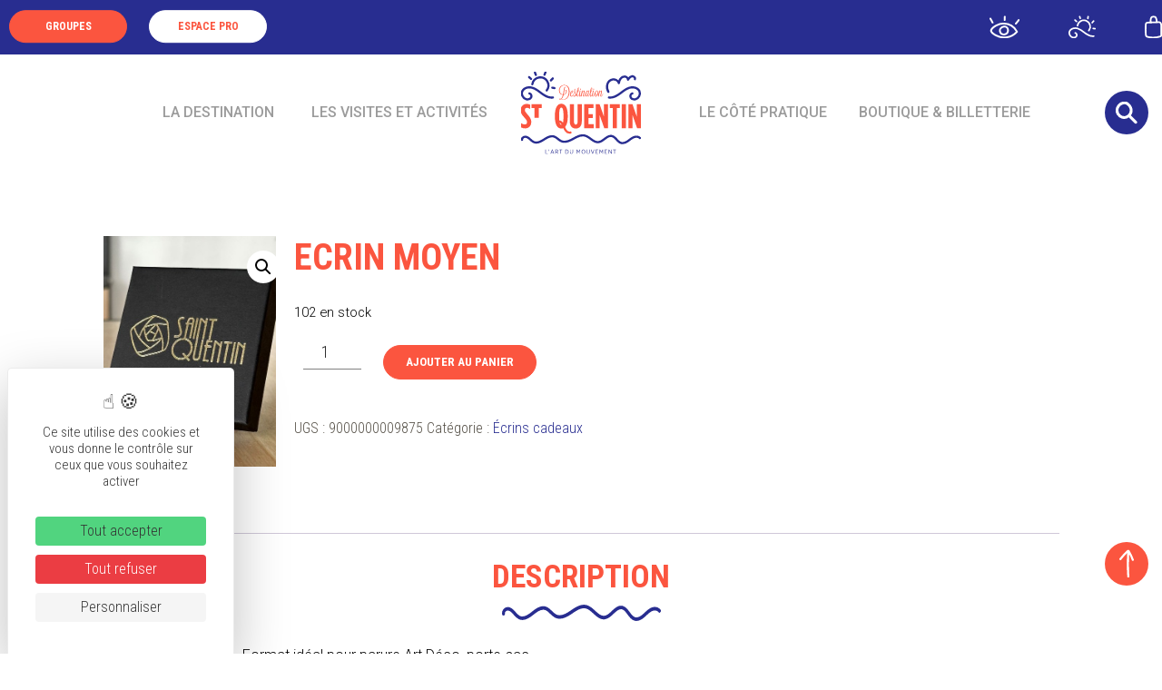

--- FILE ---
content_type: text/html; charset=UTF-8
request_url: https://www.destination-saintquentin.fr/produit/ecrin-moyen/
body_size: 28433
content:
<!DOCTYPE html>
<html lang="fr-FR" prefix="og: https://ogp.me/ns#">

    <head>
        
        <meta name="description" content="Ecrin moyen">
        <meta charset="UTF-8">
        <meta http-equiv="x-ua-compatible" content="ie=edge">
        <meta name="viewport" content="width=device-width, initial-scale=1">
        <link rel="icon" type="image/x-icon" href="/wp-content/themes/yatatheme/img/favicon.ico">

        <!-- FAVICONS -->
        <link rel="apple-touch-icon" sizes="57x57" href="/wp-content/themes/yatatheme/img/favicon/apple-icon-57x57.png">
        <link rel="apple-touch-icon" sizes="60x60" href="/wp-content/themes/yatatheme/img/favicon/apple-icon-60x60.png">
        <link rel="apple-touch-icon" sizes="72x72" href="/wp-content/themes/yatatheme/img/favicon/apple-icon-72x72.png">
        <link rel="apple-touch-icon" sizes="76x76" href="/wp-content/themes/yatatheme/img/favicon/apple-icon-76x76.png">
        <link rel="apple-touch-icon" sizes="114x114" href="/wp-content/themes/yatatheme/img/favicon/apple-icon-114x114.png">
        <link rel="apple-touch-icon" sizes="120x120" href="/wp-content/themes/yatatheme/img/favicon/apple-icon-120x120.png">
        <link rel="apple-touch-icon" sizes="144x144" href="/wp-content/themes/yatatheme/img/favicon/apple-icon-144x144.png">
        <link rel="apple-touch-icon" sizes="152x152" href="/wp-content/themes/yatatheme/img/favicon/apple-icon-152x152.png">
        <link rel="apple-touch-icon" sizes="180x180" href="/wp-content/themes/yatatheme/img/favicon/apple-icon-180x180.png">
        <link rel="icon" type="image/png" sizes="192x192"  href="/wp-content/themes/yatatheme/img/favicon/android-icon-192x192.png">
        <link rel="icon" type="image/png" sizes="32x32" href="/wp-content/themes/yatatheme/img/favicon/favicon-32x32.png">
        <link rel="icon" type="image/png" sizes="96x96" href="/wp-content/themes/yatatheme/img/favicon/favicon-96x96.png">
        <link rel="icon" type="image/png" sizes="16x16" href="/wp-content/themes/yatatheme/img/favicon/favicon-16x16.png">
        <link rel="manifest" href="/wp-content/themes/yatatheme/img/favicon/manifest.json">
        <meta name="msapplication-TileColor" content="#ffffff">
        <meta name="msapplication-TileImage" content="/wp-content/themes/yatatheme/img/favicon/ms-icon-144x144.png">
        <meta name="theme-color" content="#ffffff">
        <link rel="shortcut icon" type="TYPE_MIME" href="/wp-content/themes/yatatheme/img/favicon/favicon-96x96.png">

        <!-- FONTS -->
        <link href="https://fonts.googleapis.com/css2?family=Open+Sans:wght@300&display=swap" rel="stylesheet">

        <!-- CSS -->
        <link rel="stylesheet" type="text/css" href="/wp-content/themes/yatatheme/css/bootstrapgrid.css" media="all">
        <!-- <link rel="stylesheet" type="text/css" href="/wp-content/themes/yatatheme/css/vc_buttons.css" media="all"> -->
        <link rel="stylesheet" type="text/css" href="/wp-content/themes/yatatheme/fonts/yataicones/style.css" media="all">
        <link rel="stylesheet" type="text/css" href="/wp-content/themes/yatatheme/css/print.css" media="print">
        <link rel="stylesheet" type="text/css" href="/wp-content/themes/yatatheme/slick/slick.css" media="all">
        <link rel="stylesheet" href="https://cdnjs.cloudflare.com/ajax/libs/Swiper/7.4.1/swiper-bundle.min.css"/>

        <link rel="preconnect" href="https://fonts.googleapis.com">
        <link rel="preconnect" href="https://fonts.gstatic.com" crossorigin>
        <link href="https://fonts.googleapis.com/css2?family=Roboto:ital,wght@0,100;0,300;0,400;0,500;0,700;0,900;1,100;1,300;1,400;1,500;1,700;1,900&display=swap" rel="stylesheet">
        <link href="https://fonts.googleapis.com/css2?family=Roboto+Condensed:ital,wght@0,300;0,400;0,700;1,300;1,400;1,700&display=swap" rel="stylesheet">
        <link href="https://cdnjs.cloudflare.com/ajax/libs/aos/2.3.4/aos.css" rel="stylesheet">


        <!-- JAVASCRIPT -->
        <script src="https://ajax.googleapis.com/ajax/libs/jquery/3.4.1/jquery.min.js"></script>
        <script src="/wp-content/themes/yatatheme/slick/slick.js"></script>
        <script src="https://cdnjs.cloudflare.com/ajax/libs/Swiper/7.4.1/swiper-bundle.min.js"></script>
        <script src="/wp-content/themes/yatatheme/js/theme_script.js"></script>
        <script src="https://cdnjs.cloudflare.com/ajax/libs/aos/2.3.4/aos.js"></script>
        <!-- <script src="/wp-content/themes/yatatheme/js/modernizr.custom.js"></script> -->
        <!-- <script src="https://code.jquery.com/ui/1.12.1/jquery-ui.js"></script> -->
        <!-- <link rel="stylesheet" href="https://code.jquery.com/ui/1.12.1/themes/base/jquery-ui.css"> -->

        <!-- WP-HEAD --><link rel="dns-prefetch" href="//tarteaucitron.io"><link rel="preconnect" href="https://tarteaucitron.io" crossorigin=""><!--cloudflare-no-transform--><script type="text/javascript" src="https://tarteaucitron.io/load.js?domain=www.destination-saintquentin.fr&uuid=b2b666b8bae86ff29d3dd1a3709852a8e684400f"></script>
<!-- Google Tag Manager for WordPress by gtm4wp.com -->
<script data-cfasync="false" data-pagespeed-no-defer>
	var gtm4wp_datalayer_name = "dataLayer";
	var dataLayer = dataLayer || [];
</script>
<!-- End Google Tag Manager for WordPress by gtm4wp.com -->
<!-- Optimisation des moteurs de recherche par Rank Math - https://rankmath.com/ -->
<title>Ecrin moyen | Office de tourisme du Saint-Quentinois</title>
<meta name="description" content="Ecrin moyen modèle. Format idéal pour parure Art Déco, porte-sac Carton Noir / Mousse noire 86 x 86 x 26 mm. Impression: Or métallisé Taille: largeur 70mm"/>
<meta name="robots" content="follow, index, max-snippet:-1, max-video-preview:-1, max-image-preview:large"/>
<link rel="canonical" href="https://www.destination-saintquentin.fr/produit/ecrin-moyen/" />
<meta property="og:locale" content="fr_FR" />
<meta property="og:type" content="product" />
<meta property="og:title" content="Ecrin moyen | Office de tourisme du Saint-Quentinois" />
<meta property="og:description" content="Ecrin moyen modèle. Format idéal pour parure Art Déco, porte-sac Carton Noir / Mousse noire 86 x 86 x 26 mm. Impression: Or métallisé Taille: largeur 70mm" />
<meta property="og:url" content="https://www.destination-saintquentin.fr/produit/ecrin-moyen/" />
<meta property="og:site_name" content="Office de tourisme du Saint-Quentinois" />
<meta property="og:updated_time" content="2026-01-20T03:01:14+01:00" />
<meta property="og:image" content="https://www.destination-saintquentin.fr/wp-content/uploads/wp-aloa/987/e67798e784809701bfe036ce86364778.png" />
<meta property="og:image:secure_url" content="https://www.destination-saintquentin.fr/wp-content/uploads/wp-aloa/987/e67798e784809701bfe036ce86364778.png" />
<meta property="og:image:width" content="450" />
<meta property="og:image:height" content="599" />
<meta property="og:image:alt" content="Ecrin moyen" />
<meta property="og:image:type" content="image/png" />
<meta property="product:price:amount" content="2.4" />
<meta property="product:price:currency" content="EUR" />
<meta property="product:availability" content="instock" />
<meta name="twitter:card" content="summary_large_image" />
<meta name="twitter:title" content="Ecrin moyen | Office de tourisme du Saint-Quentinois" />
<meta name="twitter:description" content="Ecrin moyen modèle. Format idéal pour parure Art Déco, porte-sac Carton Noir / Mousse noire 86 x 86 x 26 mm. Impression: Or métallisé Taille: largeur 70mm" />
<meta name="twitter:image" content="https://www.destination-saintquentin.fr/wp-content/uploads/wp-aloa/987/e67798e784809701bfe036ce86364778.png" />
<meta name="twitter:label1" content="Prix" />
<meta name="twitter:data1" content="2,40&nbsp;&euro;" />
<meta name="twitter:label2" content="Disponibilité" />
<meta name="twitter:data2" content="102 en stock" />
<script type="application/ld+json" class="rank-math-schema">{"@context":"https://schema.org","@graph":[{"@type":"Place","@id":"https://www.destination-saintquentin.fr/#place","address":{"@type":"PostalAddress","streetAddress":"3, rue Emile Zola","addressLocality":"SAINT-QUENTIN","addressRegion":"Hauts-de-France","postalCode":"02100","addressCountry":"France"}},{"@type":["TouristInformationCenter","Organization"],"@id":"https://www.destination-saintquentin.fr/#organization","name":"Office de tourisme du Saint-Quentinois","url":"https://www.destination-saintquentin.fr","email":"tourisme@saint-quentin.fr","address":{"@type":"PostalAddress","streetAddress":"3, rue Emile Zola","addressLocality":"SAINT-QUENTIN","addressRegion":"Hauts-de-France","postalCode":"02100","addressCountry":"France"},"logo":{"@type":"ImageObject","@id":"https://www.destination-saintquentin.fr/#logo","url":"https://www.destination-saintquentin.fr/wp-content/uploads/2021/09/Logo_St_Quentin.svg","contentUrl":"https://www.destination-saintquentin.fr/wp-content/uploads/2021/09/Logo_St_Quentin.svg","caption":"Office de tourisme du Saint-Quentinois","inLanguage":"fr-FR","width":"205","height":"140"},"openingHours":["Monday,Tuesday,Wednesday,Thursday,Friday 13:30-18:00","Tuesday,Wednesday,Thursday,Friday 09:00-12:00","Saturday 10:00-12:30","Saturday 14:00-17:00","Sunday Ferm\u00e9"],"location":{"@id":"https://www.destination-saintquentin.fr/#place"},"image":{"@id":"https://www.destination-saintquentin.fr/#logo"},"telephone":"0323670500"},{"@type":"WebSite","@id":"https://www.destination-saintquentin.fr/#website","url":"https://www.destination-saintquentin.fr","name":"Office de tourisme du Saint-Quentinois","publisher":{"@id":"https://www.destination-saintquentin.fr/#organization"},"inLanguage":"fr-FR"},{"@type":"ImageObject","@id":"https://www.destination-saintquentin.fr/wp-content/uploads/wp-aloa/987/e67798e784809701bfe036ce86364778.png","url":"https://www.destination-saintquentin.fr/wp-content/uploads/wp-aloa/987/e67798e784809701bfe036ce86364778.png","width":"450","height":"599","inLanguage":"fr-FR"},{"@type":"ItemPage","@id":"https://www.destination-saintquentin.fr/produit/ecrin-moyen/#webpage","url":"https://www.destination-saintquentin.fr/produit/ecrin-moyen/","name":"Ecrin moyen | Office de tourisme du Saint-Quentinois","datePublished":"2024-07-02T16:29:52+02:00","dateModified":"2026-01-20T03:01:14+01:00","isPartOf":{"@id":"https://www.destination-saintquentin.fr/#website"},"primaryImageOfPage":{"@id":"https://www.destination-saintquentin.fr/wp-content/uploads/wp-aloa/987/e67798e784809701bfe036ce86364778.png"},"inLanguage":"fr-FR"},{"@type":"Product","name":"Ecrin moyen | Office de tourisme du Saint-Quentinois","description":"Ecrin moyen mod\u00e8le. Format id\u00e9al pour parure Art D\u00e9co, porte-sac Carton Noir / Mousse noire 86 x 86 x 26 mm. Impression: Or m\u00e9tallis\u00e9 Taille: largeur 70mm","sku":"9000000009875","category":"\u00c9crins cadeaux","mainEntityOfPage":{"@id":"https://www.destination-saintquentin.fr/produit/ecrin-moyen/#webpage"},"image":[{"@type":"ImageObject","url":"https://www.destination-saintquentin.fr/wp-content/uploads/wp-aloa/987/e67798e784809701bfe036ce86364778.png","height":"599","width":"450"}],"offers":{"@type":"Offer","price":"2.40","priceCurrency":"EUR","priceValidUntil":"2027-12-31","availability":"http://schema.org/InStock","itemCondition":"NewCondition","url":"https://www.destination-saintquentin.fr/produit/ecrin-moyen/","seller":{"@type":"Organization","@id":"https://www.destination-saintquentin.fr/","name":"Office de tourisme du Saint-Quentinois","url":"https://www.destination-saintquentin.fr","logo":"https://www.destination-saintquentin.fr/wp-content/uploads/2021/09/Logo_St_Quentin.svg"}},"@id":"https://www.destination-saintquentin.fr/produit/ecrin-moyen/#richSnippet"}]}</script>
<!-- /Extension Rank Math WordPress SEO -->

<link rel='dns-prefetch' href='//cdnjs.cloudflare.com' />
<link rel='dns-prefetch' href='//cdn.jsdelivr.net' />
<link rel="alternate" title="oEmbed (JSON)" type="application/json+oembed" href="https://www.destination-saintquentin.fr/wp-json/oembed/1.0/embed?url=https%3A%2F%2Fwww.destination-saintquentin.fr%2Fproduit%2Fecrin-moyen%2F" />
<link rel="alternate" title="oEmbed (XML)" type="text/xml+oembed" href="https://www.destination-saintquentin.fr/wp-json/oembed/1.0/embed?url=https%3A%2F%2Fwww.destination-saintquentin.fr%2Fproduit%2Fecrin-moyen%2F&#038;format=xml" />
<style id='wp-img-auto-sizes-contain-inline-css' type='text/css'>
img:is([sizes=auto i],[sizes^="auto," i]){contain-intrinsic-size:3000px 1500px}
/*# sourceURL=wp-img-auto-sizes-contain-inline-css */
</style>
<link rel='stylesheet' id='wp-aloa-style-css' href='https://www.destination-saintquentin.fr/wp-content/plugins/wp-aloa/public/style.css?ver=67c37cc77c1c3816de8bc28bf3ef1659' type='text/css' media='all' />
<link rel='stylesheet' id='yatadata_backend_css-css' href='https://www.destination-saintquentin.fr/wp-content/plugins/yatadata/public/styles/style.css?ver=67c37cc77c1c3816de8bc28bf3ef1659' type='text/css' media='all' />
<link rel='stylesheet' id='yatamap_backend_css-css' href='https://www.destination-saintquentin.fr/wp-content/plugins/yatamap/public/styles/style-admin.css?ver=67c37cc77c1c3816de8bc28bf3ef1659' type='text/css' media='all' />
<link rel='stylesheet' id='wp-color-picker-css' href='https://www.destination-saintquentin.fr/wp-admin/css/color-picker.min.css?ver=67c37cc77c1c3816de8bc28bf3ef1659' type='text/css' media='all' />
<link rel='stylesheet' id='wplp-bakery-style-css' href='https://www.destination-saintquentin.fr/wp-content/plugins/wp-latest-posts/css/vc_style.css?ver=5.0.11' type='text/css' media='all' />
<link rel='stylesheet' id='sbi_styles-css' href='https://www.destination-saintquentin.fr/wp-content/plugins/instagram-feed/css/sbi-styles.min.css?ver=6.10.0' type='text/css' media='all' />
<style id='wp-emoji-styles-inline-css' type='text/css'>

	img.wp-smiley, img.emoji {
		display: inline !important;
		border: none !important;
		box-shadow: none !important;
		height: 1em !important;
		width: 1em !important;
		margin: 0 0.07em !important;
		vertical-align: -0.1em !important;
		background: none !important;
		padding: 0 !important;
	}
/*# sourceURL=wp-emoji-styles-inline-css */
</style>
<link rel='stylesheet' id='wp-block-library-css' href='https://www.destination-saintquentin.fr/wp-includes/css/dist/block-library/style.min.css?ver=67c37cc77c1c3816de8bc28bf3ef1659' type='text/css' media='all' />
<link rel='stylesheet' id='wc-blocks-style-css' href='https://www.destination-saintquentin.fr/wp-content/plugins/woocommerce/assets/client/blocks/wc-blocks.css?ver=wc-10.4.3' type='text/css' media='all' />
<style id='global-styles-inline-css' type='text/css'>
:root{--wp--preset--aspect-ratio--square: 1;--wp--preset--aspect-ratio--4-3: 4/3;--wp--preset--aspect-ratio--3-4: 3/4;--wp--preset--aspect-ratio--3-2: 3/2;--wp--preset--aspect-ratio--2-3: 2/3;--wp--preset--aspect-ratio--16-9: 16/9;--wp--preset--aspect-ratio--9-16: 9/16;--wp--preset--color--black: #000000;--wp--preset--color--cyan-bluish-gray: #abb8c3;--wp--preset--color--white: #ffffff;--wp--preset--color--pale-pink: #f78da7;--wp--preset--color--vivid-red: #cf2e2e;--wp--preset--color--luminous-vivid-orange: #ff6900;--wp--preset--color--luminous-vivid-amber: #fcb900;--wp--preset--color--light-green-cyan: #7bdcb5;--wp--preset--color--vivid-green-cyan: #00d084;--wp--preset--color--pale-cyan-blue: #8ed1fc;--wp--preset--color--vivid-cyan-blue: #0693e3;--wp--preset--color--vivid-purple: #9b51e0;--wp--preset--gradient--vivid-cyan-blue-to-vivid-purple: linear-gradient(135deg,rgb(6,147,227) 0%,rgb(155,81,224) 100%);--wp--preset--gradient--light-green-cyan-to-vivid-green-cyan: linear-gradient(135deg,rgb(122,220,180) 0%,rgb(0,208,130) 100%);--wp--preset--gradient--luminous-vivid-amber-to-luminous-vivid-orange: linear-gradient(135deg,rgb(252,185,0) 0%,rgb(255,105,0) 100%);--wp--preset--gradient--luminous-vivid-orange-to-vivid-red: linear-gradient(135deg,rgb(255,105,0) 0%,rgb(207,46,46) 100%);--wp--preset--gradient--very-light-gray-to-cyan-bluish-gray: linear-gradient(135deg,rgb(238,238,238) 0%,rgb(169,184,195) 100%);--wp--preset--gradient--cool-to-warm-spectrum: linear-gradient(135deg,rgb(74,234,220) 0%,rgb(151,120,209) 20%,rgb(207,42,186) 40%,rgb(238,44,130) 60%,rgb(251,105,98) 80%,rgb(254,248,76) 100%);--wp--preset--gradient--blush-light-purple: linear-gradient(135deg,rgb(255,206,236) 0%,rgb(152,150,240) 100%);--wp--preset--gradient--blush-bordeaux: linear-gradient(135deg,rgb(254,205,165) 0%,rgb(254,45,45) 50%,rgb(107,0,62) 100%);--wp--preset--gradient--luminous-dusk: linear-gradient(135deg,rgb(255,203,112) 0%,rgb(199,81,192) 50%,rgb(65,88,208) 100%);--wp--preset--gradient--pale-ocean: linear-gradient(135deg,rgb(255,245,203) 0%,rgb(182,227,212) 50%,rgb(51,167,181) 100%);--wp--preset--gradient--electric-grass: linear-gradient(135deg,rgb(202,248,128) 0%,rgb(113,206,126) 100%);--wp--preset--gradient--midnight: linear-gradient(135deg,rgb(2,3,129) 0%,rgb(40,116,252) 100%);--wp--preset--font-size--small: 13px;--wp--preset--font-size--medium: 20px;--wp--preset--font-size--large: 36px;--wp--preset--font-size--x-large: 42px;--wp--preset--spacing--20: 0.44rem;--wp--preset--spacing--30: 0.67rem;--wp--preset--spacing--40: 1rem;--wp--preset--spacing--50: 1.5rem;--wp--preset--spacing--60: 2.25rem;--wp--preset--spacing--70: 3.38rem;--wp--preset--spacing--80: 5.06rem;--wp--preset--shadow--natural: 6px 6px 9px rgba(0, 0, 0, 0.2);--wp--preset--shadow--deep: 12px 12px 50px rgba(0, 0, 0, 0.4);--wp--preset--shadow--sharp: 6px 6px 0px rgba(0, 0, 0, 0.2);--wp--preset--shadow--outlined: 6px 6px 0px -3px rgb(255, 255, 255), 6px 6px rgb(0, 0, 0);--wp--preset--shadow--crisp: 6px 6px 0px rgb(0, 0, 0);}:where(.is-layout-flex){gap: 0.5em;}:where(.is-layout-grid){gap: 0.5em;}body .is-layout-flex{display: flex;}.is-layout-flex{flex-wrap: wrap;align-items: center;}.is-layout-flex > :is(*, div){margin: 0;}body .is-layout-grid{display: grid;}.is-layout-grid > :is(*, div){margin: 0;}:where(.wp-block-columns.is-layout-flex){gap: 2em;}:where(.wp-block-columns.is-layout-grid){gap: 2em;}:where(.wp-block-post-template.is-layout-flex){gap: 1.25em;}:where(.wp-block-post-template.is-layout-grid){gap: 1.25em;}.has-black-color{color: var(--wp--preset--color--black) !important;}.has-cyan-bluish-gray-color{color: var(--wp--preset--color--cyan-bluish-gray) !important;}.has-white-color{color: var(--wp--preset--color--white) !important;}.has-pale-pink-color{color: var(--wp--preset--color--pale-pink) !important;}.has-vivid-red-color{color: var(--wp--preset--color--vivid-red) !important;}.has-luminous-vivid-orange-color{color: var(--wp--preset--color--luminous-vivid-orange) !important;}.has-luminous-vivid-amber-color{color: var(--wp--preset--color--luminous-vivid-amber) !important;}.has-light-green-cyan-color{color: var(--wp--preset--color--light-green-cyan) !important;}.has-vivid-green-cyan-color{color: var(--wp--preset--color--vivid-green-cyan) !important;}.has-pale-cyan-blue-color{color: var(--wp--preset--color--pale-cyan-blue) !important;}.has-vivid-cyan-blue-color{color: var(--wp--preset--color--vivid-cyan-blue) !important;}.has-vivid-purple-color{color: var(--wp--preset--color--vivid-purple) !important;}.has-black-background-color{background-color: var(--wp--preset--color--black) !important;}.has-cyan-bluish-gray-background-color{background-color: var(--wp--preset--color--cyan-bluish-gray) !important;}.has-white-background-color{background-color: var(--wp--preset--color--white) !important;}.has-pale-pink-background-color{background-color: var(--wp--preset--color--pale-pink) !important;}.has-vivid-red-background-color{background-color: var(--wp--preset--color--vivid-red) !important;}.has-luminous-vivid-orange-background-color{background-color: var(--wp--preset--color--luminous-vivid-orange) !important;}.has-luminous-vivid-amber-background-color{background-color: var(--wp--preset--color--luminous-vivid-amber) !important;}.has-light-green-cyan-background-color{background-color: var(--wp--preset--color--light-green-cyan) !important;}.has-vivid-green-cyan-background-color{background-color: var(--wp--preset--color--vivid-green-cyan) !important;}.has-pale-cyan-blue-background-color{background-color: var(--wp--preset--color--pale-cyan-blue) !important;}.has-vivid-cyan-blue-background-color{background-color: var(--wp--preset--color--vivid-cyan-blue) !important;}.has-vivid-purple-background-color{background-color: var(--wp--preset--color--vivid-purple) !important;}.has-black-border-color{border-color: var(--wp--preset--color--black) !important;}.has-cyan-bluish-gray-border-color{border-color: var(--wp--preset--color--cyan-bluish-gray) !important;}.has-white-border-color{border-color: var(--wp--preset--color--white) !important;}.has-pale-pink-border-color{border-color: var(--wp--preset--color--pale-pink) !important;}.has-vivid-red-border-color{border-color: var(--wp--preset--color--vivid-red) !important;}.has-luminous-vivid-orange-border-color{border-color: var(--wp--preset--color--luminous-vivid-orange) !important;}.has-luminous-vivid-amber-border-color{border-color: var(--wp--preset--color--luminous-vivid-amber) !important;}.has-light-green-cyan-border-color{border-color: var(--wp--preset--color--light-green-cyan) !important;}.has-vivid-green-cyan-border-color{border-color: var(--wp--preset--color--vivid-green-cyan) !important;}.has-pale-cyan-blue-border-color{border-color: var(--wp--preset--color--pale-cyan-blue) !important;}.has-vivid-cyan-blue-border-color{border-color: var(--wp--preset--color--vivid-cyan-blue) !important;}.has-vivid-purple-border-color{border-color: var(--wp--preset--color--vivid-purple) !important;}.has-vivid-cyan-blue-to-vivid-purple-gradient-background{background: var(--wp--preset--gradient--vivid-cyan-blue-to-vivid-purple) !important;}.has-light-green-cyan-to-vivid-green-cyan-gradient-background{background: var(--wp--preset--gradient--light-green-cyan-to-vivid-green-cyan) !important;}.has-luminous-vivid-amber-to-luminous-vivid-orange-gradient-background{background: var(--wp--preset--gradient--luminous-vivid-amber-to-luminous-vivid-orange) !important;}.has-luminous-vivid-orange-to-vivid-red-gradient-background{background: var(--wp--preset--gradient--luminous-vivid-orange-to-vivid-red) !important;}.has-very-light-gray-to-cyan-bluish-gray-gradient-background{background: var(--wp--preset--gradient--very-light-gray-to-cyan-bluish-gray) !important;}.has-cool-to-warm-spectrum-gradient-background{background: var(--wp--preset--gradient--cool-to-warm-spectrum) !important;}.has-blush-light-purple-gradient-background{background: var(--wp--preset--gradient--blush-light-purple) !important;}.has-blush-bordeaux-gradient-background{background: var(--wp--preset--gradient--blush-bordeaux) !important;}.has-luminous-dusk-gradient-background{background: var(--wp--preset--gradient--luminous-dusk) !important;}.has-pale-ocean-gradient-background{background: var(--wp--preset--gradient--pale-ocean) !important;}.has-electric-grass-gradient-background{background: var(--wp--preset--gradient--electric-grass) !important;}.has-midnight-gradient-background{background: var(--wp--preset--gradient--midnight) !important;}.has-small-font-size{font-size: var(--wp--preset--font-size--small) !important;}.has-medium-font-size{font-size: var(--wp--preset--font-size--medium) !important;}.has-large-font-size{font-size: var(--wp--preset--font-size--large) !important;}.has-x-large-font-size{font-size: var(--wp--preset--font-size--x-large) !important;}
/*# sourceURL=global-styles-inline-css */
</style>

<style id='classic-theme-styles-inline-css' type='text/css'>
/*! This file is auto-generated */
.wp-block-button__link{color:#fff;background-color:#32373c;border-radius:9999px;box-shadow:none;text-decoration:none;padding:calc(.667em + 2px) calc(1.333em + 2px);font-size:1.125em}.wp-block-file__button{background:#32373c;color:#fff;text-decoration:none}
/*# sourceURL=/wp-includes/css/classic-themes.min.css */
</style>
<link rel='stylesheet' id='contact-form-7-css' href='https://www.destination-saintquentin.fr/wp-content/plugins/contact-form-7/includes/css/styles.css?ver=6.1.4' type='text/css' media='all' />
<link rel='stylesheet' id='wpsm_ac-font-awesome-front-css' href='https://www.destination-saintquentin.fr/wp-content/plugins/responsive-accordion-and-collapse/css/font-awesome/css/font-awesome.min.css?ver=67c37cc77c1c3816de8bc28bf3ef1659' type='text/css' media='all' />
<link rel='stylesheet' id='wpsm_ac_bootstrap-front-css' href='https://www.destination-saintquentin.fr/wp-content/plugins/responsive-accordion-and-collapse/css/bootstrap-front.css?ver=67c37cc77c1c3816de8bc28bf3ef1659' type='text/css' media='all' />
<link rel='stylesheet' id='photoswipe-css' href='https://www.destination-saintquentin.fr/wp-content/plugins/woocommerce/assets/css/photoswipe/photoswipe.min.css?ver=10.4.3' type='text/css' media='all' />
<link rel='stylesheet' id='photoswipe-default-skin-css' href='https://www.destination-saintquentin.fr/wp-content/plugins/woocommerce/assets/css/photoswipe/default-skin/default-skin.min.css?ver=10.4.3' type='text/css' media='all' />
<link rel='stylesheet' id='woocommerce-layout-css' href='https://www.destination-saintquentin.fr/wp-content/plugins/woocommerce/assets/css/woocommerce-layout.css?ver=10.4.3' type='text/css' media='all' />
<link rel='stylesheet' id='woocommerce-smallscreen-css' href='https://www.destination-saintquentin.fr/wp-content/plugins/woocommerce/assets/css/woocommerce-smallscreen.css?ver=10.4.3' type='text/css' media='only screen and (max-width: 768px)' />
<link rel='stylesheet' id='woocommerce-general-css' href='https://www.destination-saintquentin.fr/wp-content/plugins/woocommerce/assets/css/woocommerce.css?ver=10.4.3' type='text/css' media='all' />
<style id='woocommerce-inline-inline-css' type='text/css'>
.woocommerce form .form-row .required { visibility: visible; }
/*# sourceURL=woocommerce-inline-inline-css */
</style>
<link rel='stylesheet' id='wpml-legacy-dropdown-0-css' href='https://www.destination-saintquentin.fr/wp-content/plugins/sitepress-multilingual-cms/templates/language-switchers/legacy-dropdown/style.min.css?ver=1' type='text/css' media='all' />
<link rel='stylesheet' id='slb_core-css' href='https://www.destination-saintquentin.fr/wp-content/plugins/simple-lightbox/client/css/app.css?ver=2.9.4' type='text/css' media='all' />
<link rel='stylesheet' id='fontawesome-css-css' href='https://cdnjs.cloudflare.com/ajax/libs/font-awesome/5.15.3/css/all.min.css?ver=67c37cc77c1c3816de8bc28bf3ef1659' type='text/css' media='all' />
<link rel='stylesheet' id='slick-css-css' href='https://cdnjs.cloudflare.com/ajax/libs/slick-carousel/1.9.0/slick.min.css?ver=67c37cc77c1c3816de8bc28bf3ef1659' type='text/css' media='all' />
<link rel='stylesheet' id='slick-theme-css-css' href='https://cdnjs.cloudflare.com/ajax/libs/slick-carousel/1.9.0/slick-theme.min.css?ver=67c37cc77c1c3816de8bc28bf3ef1659' type='text/css' media='all' />
<link rel='stylesheet' id='leaflet-css' href='https://cdnjs.cloudflare.com/ajax/libs/leaflet/1.8.0/leaflet.css?ver=67c37cc77c1c3816de8bc28bf3ef1659' type='text/css' media='all' />
<link rel='stylesheet' id='leaflet-gesture-css' href='https://cdn.jsdelivr.net/npm/@gstat/leaflet-gesture-handling@1.2.4/dist/leaflet-gesture-handling.min.css?ver=67c37cc77c1c3816de8bc28bf3ef1659' type='text/css' media='all' />
<style id='wc-product-table-head-inline-css' type='text/css'>
table.wc-product-table { visibility: hidden; }
/*# sourceURL=wc-product-table-head-inline-css */
</style>
<link rel='stylesheet' id='sib-front-css-css' href='https://www.destination-saintquentin.fr/wp-content/plugins/mailin/css/mailin-front.css?ver=67c37cc77c1c3816de8bc28bf3ef1659' type='text/css' media='all' />
<link rel='stylesheet' id='myStyleSheets-css' href='https://www.destination-saintquentin.fr/wp-content/plugins/wp-latest-posts/css/wplp_front.css?ver=5.0.11' type='text/css' media='all' />
<script type="text/javascript" src="https://www.destination-saintquentin.fr/wp-content/plugins/yatadata-shortcodes/includes/js/wpFeSantizeTitle.js?ver=67c37cc77c1c3816de8bc28bf3ef1659" id="wpFeSanitizeTitle-js"></script>
<script type="text/javascript" src="https://www.destination-saintquentin.fr/wp-includes/js/jquery/jquery.min.js?ver=3.7.1" id="jquery-core-js"></script>
<script type="text/javascript" src="https://www.destination-saintquentin.fr/wp-includes/js/jquery/jquery-migrate.min.js?ver=3.4.1" id="jquery-migrate-js"></script>
<script type="text/javascript" src="https://www.destination-saintquentin.fr/wp-content/plugins/woocommerce/assets/js/jquery-blockui/jquery.blockUI.min.js?ver=2.7.0-wc.10.4.3" id="wc-jquery-blockui-js" data-wp-strategy="defer"></script>
<script type="text/javascript" id="wc-add-to-cart-js-extra">
/* <![CDATA[ */
var wc_add_to_cart_params = {"ajax_url":"/wp-admin/admin-ajax.php","wc_ajax_url":"/?wc-ajax=%%endpoint%%","i18n_view_cart":"Voir le panier","cart_url":"https://www.destination-saintquentin.fr/panier/","is_cart":"","cart_redirect_after_add":"no"};
//# sourceURL=wc-add-to-cart-js-extra
/* ]]> */
</script>
<script type="text/javascript" src="https://www.destination-saintquentin.fr/wp-content/plugins/woocommerce/assets/js/frontend/add-to-cart.min.js?ver=10.4.3" id="wc-add-to-cart-js" data-wp-strategy="defer"></script>
<script type="text/javascript" src="https://www.destination-saintquentin.fr/wp-content/plugins/woocommerce/assets/js/zoom/jquery.zoom.min.js?ver=1.7.21-wc.10.4.3" id="wc-zoom-js" defer="defer" data-wp-strategy="defer"></script>
<script type="text/javascript" src="https://www.destination-saintquentin.fr/wp-content/plugins/woocommerce/assets/js/flexslider/jquery.flexslider.min.js?ver=2.7.2-wc.10.4.3" id="wc-flexslider-js" defer="defer" data-wp-strategy="defer"></script>
<script type="text/javascript" src="https://www.destination-saintquentin.fr/wp-content/plugins/woocommerce/assets/js/photoswipe/photoswipe.min.js?ver=4.1.1-wc.10.4.3" id="wc-photoswipe-js" defer="defer" data-wp-strategy="defer"></script>
<script type="text/javascript" src="https://www.destination-saintquentin.fr/wp-content/plugins/woocommerce/assets/js/photoswipe/photoswipe-ui-default.min.js?ver=4.1.1-wc.10.4.3" id="wc-photoswipe-ui-default-js" defer="defer" data-wp-strategy="defer"></script>
<script type="text/javascript" id="wc-single-product-js-extra">
/* <![CDATA[ */
var wc_single_product_params = {"i18n_required_rating_text":"Veuillez s\u00e9lectionner une note","i18n_rating_options":["1\u00a0\u00e9toile sur 5","2\u00a0\u00e9toiles sur 5","3\u00a0\u00e9toiles sur 5","4\u00a0\u00e9toiles sur 5","5\u00a0\u00e9toiles sur 5"],"i18n_product_gallery_trigger_text":"Voir la galerie d\u2019images en plein \u00e9cran","review_rating_required":"yes","flexslider":{"rtl":false,"animation":"slide","smoothHeight":true,"directionNav":false,"controlNav":"thumbnails","slideshow":false,"animationSpeed":500,"animationLoop":false,"allowOneSlide":false},"zoom_enabled":"1","zoom_options":[],"photoswipe_enabled":"1","photoswipe_options":{"shareEl":false,"closeOnScroll":false,"history":false,"hideAnimationDuration":0,"showAnimationDuration":0},"flexslider_enabled":"1"};
//# sourceURL=wc-single-product-js-extra
/* ]]> */
</script>
<script type="text/javascript" src="https://www.destination-saintquentin.fr/wp-content/plugins/woocommerce/assets/js/frontend/single-product.min.js?ver=10.4.3" id="wc-single-product-js" defer="defer" data-wp-strategy="defer"></script>
<script type="text/javascript" src="https://www.destination-saintquentin.fr/wp-content/plugins/woocommerce/assets/js/js-cookie/js.cookie.min.js?ver=2.1.4-wc.10.4.3" id="wc-js-cookie-js" defer="defer" data-wp-strategy="defer"></script>
<script type="text/javascript" id="woocommerce-js-extra">
/* <![CDATA[ */
var woocommerce_params = {"ajax_url":"/wp-admin/admin-ajax.php","wc_ajax_url":"/?wc-ajax=%%endpoint%%","i18n_password_show":"Afficher le mot de passe","i18n_password_hide":"Masquer le mot de passe"};
//# sourceURL=woocommerce-js-extra
/* ]]> */
</script>
<script type="text/javascript" src="https://www.destination-saintquentin.fr/wp-content/plugins/woocommerce/assets/js/frontend/woocommerce.min.js?ver=10.4.3" id="woocommerce-js" defer="defer" data-wp-strategy="defer"></script>
<script type="text/javascript" src="https://www.destination-saintquentin.fr/wp-content/plugins/sitepress-multilingual-cms/templates/language-switchers/legacy-dropdown/script.min.js?ver=1" id="wpml-legacy-dropdown-0-js"></script>
<script type="text/javascript" src="https://www.destination-saintquentin.fr/wp-content/plugins/js_composer/assets/js/vendors/woocommerce-add-to-cart.js?ver=8.7.2" id="vc_woocommerce-add-to-cart-js-js"></script>
<script type="text/javascript" src="https://cdnjs.cloudflare.com/ajax/libs/font-awesome/5.15.3/js/all.min.js?ver=67c37cc77c1c3816de8bc28bf3ef1659" id="fontawesome-js-js"></script>
<script type="text/javascript" src="https://cdnjs.cloudflare.com/ajax/libs/slick-carousel/1.9.0/slick.min.js?ver=67c37cc77c1c3816de8bc28bf3ef1659" id="slick-js-js"></script>
<script type="text/javascript" src="https://cdnjs.cloudflare.com/ajax/libs/leaflet/1.8.0/leaflet.js?ver=67c37cc77c1c3816de8bc28bf3ef1659" id="leaflet-js-js"></script>
<script type="text/javascript" src="https://cdn.jsdelivr.net/npm/@gstat/leaflet-gesture-handling@1.2.4/dist/leaflet-gesture-handling.min.js?ver=67c37cc77c1c3816de8bc28bf3ef1659" id="leaflet-gesture-js-js"></script>
<script type="text/javascript" id="sib-front-js-js-extra">
/* <![CDATA[ */
var sibErrMsg = {"invalidMail":"Veuillez entrer une adresse e-mail valide.","requiredField":"Veuillez compl\u00e9ter les champs obligatoires.","invalidDateFormat":"Veuillez entrer une date valide.","invalidSMSFormat":"Veuillez entrer une num\u00e9ro de t\u00e9l\u00e9phone valide."};
var ajax_sib_front_object = {"ajax_url":"https://www.destination-saintquentin.fr/wp-admin/admin-ajax.php","ajax_nonce":"87921b2a3c","flag_url":"https://www.destination-saintquentin.fr/wp-content/plugins/mailin/img/flags/"};
//# sourceURL=sib-front-js-js-extra
/* ]]> */
</script>
<script type="text/javascript" src="https://www.destination-saintquentin.fr/wp-content/plugins/mailin/js/mailin-front.js?ver=1768453834" id="sib-front-js-js"></script>
<script></script><link rel="https://api.w.org/" href="https://www.destination-saintquentin.fr/wp-json/" /><link rel="alternate" title="JSON" type="application/json" href="https://www.destination-saintquentin.fr/wp-json/wp/v2/product/68162" /><link rel="EditURI" type="application/rsd+xml" title="RSD" href="https://www.destination-saintquentin.fr/xmlrpc.php?rsd" />

<link rel='shortlink' href='https://www.destination-saintquentin.fr/?p=68162' />
<meta name="generator" content="WPML ver:4.8.6 stt:1,4,3;" />

<!-- Google Tag Manager for WordPress by gtm4wp.com -->
<!-- GTM Container placement set to off -->
<script data-cfasync="false" data-pagespeed-no-defer type="text/javascript">
	var dataLayer_content = {"pagePostType":"product","pagePostType2":"single-product"};
	dataLayer.push( dataLayer_content );
</script>
<script data-cfasync="false" data-pagespeed-no-defer type="text/javascript">
	console.warn && console.warn("[GTM4WP] Google Tag Manager container code placement set to OFF !!!");
	console.warn && console.warn("[GTM4WP] Data layer codes are active but GTM container must be loaded using custom coding !!!");
</script>
<!-- End Google Tag Manager for WordPress by gtm4wp.com -->	<noscript><style>.woocommerce-product-gallery{ opacity: 1 !important; }</style></noscript>
	<style type="text/css">.recentcomments a{display:inline !important;padding:0 !important;margin:0 !important;}</style><meta name="generator" content="Powered by WPBakery Page Builder - drag and drop page builder for WordPress."/>
<link rel="icon" href="https://www.destination-saintquentin.fr/wp-content/uploads/2021/10/cropped-Logo_St_Quentin_ST-32x32.png" sizes="32x32" />
<link rel="icon" href="https://www.destination-saintquentin.fr/wp-content/uploads/2021/10/cropped-Logo_St_Quentin_ST-192x192.png" sizes="192x192" />
<link rel="apple-touch-icon" href="https://www.destination-saintquentin.fr/wp-content/uploads/2021/10/cropped-Logo_St_Quentin_ST-180x180.png" />
<meta name="msapplication-TileImage" content="https://www.destination-saintquentin.fr/wp-content/uploads/2021/10/cropped-Logo_St_Quentin_ST-270x270.png" />
		<style type="text/css" id="wp-custom-css">
			.actu-inner{
	top:45%;
}

.actualites-sub-list {
    gap: 1% 6.5%;
}





}
/****************************
Modif permanentes by Elodie
*********************/

.footer-inner .vc_row p {
    line-height: 1em;
}



.white, .white a{
	color:#fff;
	text-align: center !important;
}

div.colonnemap>div.themap {
    max-height: 500px;
}

.actualites-categcont p {
	display: none;
}


/*******************
Widget qualité de l'air
***********/
.widget-bg-green .AirvisualWidgetItemText {
    background-color: #fb543d !important;
    color: #fff !important;
}

.widget-bg-green .ic-container {
    background-color: #282d90 !important;
}

.grecaptcha-badge{
	display:none !important;
}

/**************************
inscription NL
**************/
::placeholder{
	font-size:0.8em !important;
	font-style: italic;
}


/**************************
fiche visite - position produitwoo
**************/
.single-articlesyatadata .woocommerce .products{
	display:block !important;
}
@media only screen and (min-width : 1224px){
	.single-articlesyatadata .woocommerce .products {margin-top : -40% !important
}
	
/**************************
fiche team
**************/
	
	.titreblanc h3{
    color:#ffffff !important;
}

.titreblanc p{
    color:#ffffff !important;
}

.margezero{
    margin-top:0 !important;
}
	
	
	/**************************
dimension vignette brochures
**************/
	div.brochure_img > img {
    width: 240px;
    object-fit: cover;
    height: 150px;
}
	
	/**************************
loupe sur les petits écrans
**************/	
	@media screen and (max-width: 1000px)
.icone-search {
    display: block !important;
    right: 20px;
}
	
	
/**************************
loupe sur les petits écrans
**************/	
	
.actualites-sub-list {
	margin-top: 0 !important;
	margin-bottom: 0 !important;
	}
	
.actualites-list-page {
    margin-top: 0 !important;
    margin-bottom: 0 !important;
}		</style>
		<noscript><style> .wpb_animate_when_almost_visible { opacity: 1; }</style></noscript><!-- END WP-HEAD -->
        <link rel="stylesheet" type="text/css" href="/wp-content/themes/yatatheme/style.css" media="all">
        <link rel="stylesheet" type="text/css" href="/wp-content/themes/yatatheme/style-bis.css" media="all">
		
		
		<!-- Meta Pixel Code -->
<script>
  !function(f,b,e,v,n,t,s)
  {if(f.fbq)return;n=f.fbq=function(){n.callMethod?
  n.callMethod.apply(n,arguments):n.queue.push(arguments)};
  if(!f._fbq)f._fbq=n;n.push=n;n.loaded=!0;n.version='2.0';
  n.queue=[];t=b.createElement(e);t.async=!0;
  t.src=v;s=b.getElementsByTagName(e)[0];
  s.parentNode.insertBefore(t,s)}(window, document,'script',
  'https://connect.facebook.net/en_US/fbevents.js');
  fbq('init', '525406222261475');
  fbq('track', 'PageView');
</script>
<noscript><img height="1" width="1" style="display:none"
  src="https://www.facebook.com/tr?id=525406222261475&ev=PageView&noscript=1"
/></noscript>
<!-- End Meta Pixel Code -->
    <link rel='stylesheet' id='js_composer_front-css' href='https://www.destination-saintquentin.fr/wp-content/plugins/js_composer/assets/css/js_composer.min.css?ver=8.7.2' type='text/css' media='all' />
<link rel='stylesheet' id='yataclock-css-css' href='https://www.destination-saintquentin.fr/wp-content/themes/yatatheme/components/yataclock/assets/css/yataclock.php?ver=1.0' type='text/css' media='all' />
</head>

    <body class="wp-singular product-template-default single single-product postid-68162 wp-theme-yatatheme theme-yatatheme woocommerce woocommerce-page woocommerce-no-js wpb-js-composer js-comp-ver-8.7.2 vc_responsive">


        <!-- HEADER -->

        <div id="top" class="preheader">

            <div class="preheader-inner">
                
                <div class="left-part">
                    <a href="http://engroupe.destination-saintquentin.fr/" target="_blank" class="button boutPlein coul1 boutongroupe">Groupes</a>
                    <a href="https://pros.destination-saintquentin.fr/" target="_blank" class="button boutPlein blanc boutonpro">Espace Pro</a>
                </div>
                
                <div class="right-part">
                    
                    <div class="pictos">
                        
                        <span class="icone" onclick="document.getElementById('modalhandi').style.display = 'block'">
                            <img src="/wp-content/themes/yatatheme/img/Oeil.svg">
                        </span>
                        
                        <a href="/meteo" class="icone">
                            <img src="/wp-content/themes/yatatheme/img/MétéoNuageux.svg">
                        </a>
                        
                                                
                        <span class="icone panier">
                            <a href="https://www.destination-saintquentin.fr/panier" title="panier">
							<img src="/wp-content/themes/yatatheme/img/Panier.svg"></a>
                        </span>
                        

                    </div>
                    
                </div>
                
            </div>
            
        </div>

        <a class="icone-search" onclick="document.getElementById('modalrech').style.display = 'block'">
            <img src="/wp-content/themes/yatatheme/img/Loupe.svg">
        </a>

        <a class="arrow-top" href="#top">
            <img src="/wp-content/themes/yatatheme/img/ArrowTop.svg">
        </a>
        
        <div class="menu-mobile">
            <svg xmlns="http://www.w3.org/2000/svg" width="67.041" height="40.923" viewBox="0 0 67.041 40.923">
            <g id="Groupe_275" data-name="Groupe 275" transform="translate(-232.3 -1160.799)">
            <g id="Groupe_272" data-name="Groupe 272" transform="translate(237.679 1160.799)">
            <path id="Tracé_307" data-name="Tracé 307" d="M271.149,1167.708a192.667,192.667,0,0,1-27.335-1.951,2.253,2.253,0,1,1,.639-4.46,188.022,188.022,0,0,0,56.478-.47,2.253,2.253,0,1,1,.714,4.449A192.561,192.561,0,0,1,271.149,1167.708Z" transform="translate(-241.88 -1160.799)" fill="#003793"/>
            </g>
            <g id="Groupe_273" data-name="Groupe 273" transform="translate(233.508 1175.667)">
            <path id="Tracé_308" data-name="Tracé 308" d="M257.47,1195.836a197.9,197.9,0,0,1-21-1.119,2.252,2.252,0,1,1,.478-4.479,193.032,193.032,0,0,0,59.625-2.911,2.253,2.253,0,0,1,.912,4.413A197.584,197.584,0,0,1,257.47,1195.836Z" transform="translate(-234.452 -1187.279)" fill="#003793"/>
            </g>
            <g id="Groupe_274" data-name="Groupe 274" transform="translate(232.3 1191.978)">
            <path id="Tracé_309" data-name="Tracé 309" d="M296.17,1226.071c-.064,0-.129,0-.193-.008l-61.614-5.238a2.253,2.253,0,0,1,.382-4.49l61.614,5.239a2.253,2.253,0,0,1-.188,4.5Z" transform="translate(-232.3 -1216.327)" fill="#003793"/>
            </g>
            </g>
            </svg>
        </div>
        
        <div class="mainmenu-mobile">
            <!-- MOBILE MENU -->
            <div class="mainmenu-mobile-inner">
                <div class="menu-menu-principal-container"><ul id="menu-menu-principal" class="menu"><li id="menu-item-8555" class="menu-item menu-item-type-post_type menu-item-object-page menu-item-has-children menu-item-8555"><a href="https://www.destination-saintquentin.fr/la-destination/">La destination</a>
<ul class="sub-menu">
	<li id="menu-item-7590" class="menu-item menu-item-type-post_type menu-item-object-page menu-item-7590"><a href="https://www.destination-saintquentin.fr/la-destination/10-raisons-de-venir-nous-voir/">10 raisons de venir nous voir</a></li>
	<li id="menu-item-7589" class="menu-item menu-item-type-post_type menu-item-object-page menu-item-7589"><a href="https://www.destination-saintquentin.fr/la-destination/vous-allez-adorer/">Vous allez adorer</a></li>
	<li id="menu-item-7588" class="menu-item menu-item-type-post_type menu-item-object-page menu-item-7588"><a href="https://www.destination-saintquentin.fr/la-destination/patrimoine-naturel/">Patrimoine naturel</a></li>
	<li id="menu-item-7587" class="menu-item menu-item-type-post_type menu-item-object-page menu-item-7587"><a href="https://www.destination-saintquentin.fr/la-destination/patrimoine-culturel/">Patrimoine culturel</a></li>
	<li id="menu-item-7586" class="menu-item menu-item-type-post_type menu-item-object-page menu-item-7586"><a href="https://www.destination-saintquentin.fr/la-destination/a-la-decouverte-des-hauts-de-france/">A la découverte des Hauts-de-France</a></li>
	<li id="menu-item-7585" class="menu-item menu-item-type-post_type menu-item-object-page menu-item-has-children menu-item-7585"><a href="https://www.destination-saintquentin.fr/la-destination/loffice/">L’office</a>
	<ul class="sub-menu">
		<li id="menu-item-8558" class="menu-item menu-item-type-post_type menu-item-object-page menu-item-8558"><a href="https://www.destination-saintquentin.fr/la-destination/loffice/la-team/">La team</a></li>
		<li id="menu-item-8560" class="menu-item menu-item-type-post_type menu-item-object-page menu-item-8560"><a href="https://www.destination-saintquentin.fr/la-destination/loffice/les-missions/">Les missions</a></li>
		<li id="menu-item-8557" class="menu-item menu-item-type-post_type menu-item-object-page menu-item-8557"><a href="https://www.destination-saintquentin.fr/la-destination/loffice/espace-presse/">Espace Presse</a></li>
		<li id="menu-item-54214" class="menu-item menu-item-type-post_type menu-item-object-page menu-item-54214"><a href="https://www.destination-saintquentin.fr/la-destination/loffice/ambassadeurs-dchenou/">Le club des ambassadeurs d’chénou</a></li>
		<li id="menu-item-8559" class="menu-item menu-item-type-post_type menu-item-object-page menu-item-8559"><a href="https://www.destination-saintquentin.fr/la-destination/loffice/engagements/">Les engagements</a></li>
		<li id="menu-item-8562" class="menu-item menu-item-type-post_type menu-item-object-page menu-item-8562"><a href="https://www.destination-saintquentin.fr/la-destination/loffice/partenaires/">Les partenaires institutionnels</a></li>
		<li id="menu-item-8561" class="menu-item menu-item-type-post_type menu-item-object-page menu-item-8561"><a href="https://www.destination-saintquentin.fr/la-destination/loffice/nous-contacter/">Nous contacter</a></li>
	</ul>
</li>
</ul>
</li>
<li id="menu-item-8582" class="menu-item menu-item-type-post_type menu-item-object-page menu-item-has-children menu-item-8582"><a href="https://www.destination-saintquentin.fr/les-visites-et-activites/">Les visites et activités</a>
<ul class="sub-menu">
	<li id="menu-item-7891" class="menu-item menu-item-type-post_type menu-item-object-page menu-item-7891"><a href="https://www.destination-saintquentin.fr/les-visites-et-activites/agenda/">Agenda</a></li>
	<li id="menu-item-7892" class="menu-item menu-item-type-post_type menu-item-object-page menu-item-7892"><a href="https://www.destination-saintquentin.fr/les-visites-et-activites/culture-et-patrimoine/">Culture et Patrimoine</a></li>
	<li id="menu-item-7893" class="menu-item menu-item-type-post_type menu-item-object-page menu-item-7893"><a href="https://www.destination-saintquentin.fr/les-visites-et-activites/loisirs-et-activites/">Loisirs et activités de plein air</a></li>
	<li id="menu-item-7890" class="menu-item menu-item-type-post_type menu-item-object-page menu-item-7890"><a href="https://www.destination-saintquentin.fr/les-visites-et-activites/activites-sportives/">Activités sportives</a></li>
	<li id="menu-item-7894" class="menu-item menu-item-type-post_type menu-item-object-page menu-item-7894"><a href="https://www.destination-saintquentin.fr/les-visites-et-activites/visites/">Visites</a></li>
	<li id="menu-item-7899" class="menu-item menu-item-type-post_type menu-item-object-page menu-item-7899"><a href="https://www.destination-saintquentin.fr/les-visites-et-activites/tourisme-de-memoire/">Tourisme de mémoire</a></li>
</ul>
</li>
<li id="menu-item-8583" class="menu-item menu-item-type-post_type menu-item-object-page menu-item-has-children menu-item-8583"><a href="https://www.destination-saintquentin.fr/le-cote-pratique/">Le côté pratique</a>
<ul class="sub-menu">
	<li id="menu-item-7897" class="menu-item menu-item-type-post_type menu-item-object-page menu-item-7897"><a href="https://www.destination-saintquentin.fr/le-cote-pratique/venir-et-se-deplacer/">Venir et se déplacer</a></li>
	<li id="menu-item-74380" class="menu-item menu-item-type-post_type menu-item-object-page menu-item-74380"><a href="https://www.destination-saintquentin.fr/le-cote-pratique/nos-idees-de-week-ends/">Nos idées de week-ends et séjours</a></li>
	<li id="menu-item-12084" class="menu-item menu-item-type-post_type menu-item-object-page menu-item-has-children menu-item-12084"><a href="https://www.destination-saintquentin.fr/le-cote-pratique/shopper/">Shopper</a>
	<ul class="sub-menu">
		<li id="menu-item-12085" class="menu-item menu-item-type-post_type menu-item-object-page menu-item-12085"><a href="https://www.destination-saintquentin.fr/le-cote-pratique/shopper/les-artisans-et-producteurs-locaux/">Les artisans et producteurs locaux</a></li>
		<li id="menu-item-12086" class="menu-item menu-item-type-post_type menu-item-object-page menu-item-12086"><a href="https://www.destination-saintquentin.fr/le-cote-pratique/shopper/les-marches/">Les marchés</a></li>
	</ul>
</li>
	<li id="menu-item-12087" class="menu-item menu-item-type-post_type menu-item-object-page menu-item-12087"><a href="https://www.destination-saintquentin.fr/le-cote-pratique/les-brochures/">Les brochures</a></li>
	<li id="menu-item-7898" class="menu-item menu-item-type-post_type menu-item-object-page menu-item-has-children menu-item-7898"><a href="https://www.destination-saintquentin.fr/le-cote-pratique/sejourner/">Séjourner</a>
	<ul class="sub-menu">
		<li id="menu-item-11041" class="menu-item menu-item-type-post_type menu-item-object-page menu-item-11041"><a href="https://www.destination-saintquentin.fr/le-cote-pratique/sejourner/hebergements/">Hébergements</a></li>
		<li id="menu-item-11042" class="menu-item menu-item-type-post_type menu-item-object-page menu-item-11042"><a href="https://www.destination-saintquentin.fr/le-cote-pratique/sejourner/restaurants/">Restaurants</a></li>
		<li id="menu-item-11043" class="menu-item menu-item-type-post_type menu-item-object-page menu-item-11043"><a href="https://www.destination-saintquentin.fr/le-cote-pratique/sejourner/aires-de-campings-cars/">Aires de Camping-cars</a></li>
		<li id="menu-item-11044" class="menu-item menu-item-type-post_type menu-item-object-page menu-item-11044"><a href="https://www.destination-saintquentin.fr/le-cote-pratique/sejourner/aires-de-pique-nique/">Aires de pique-nique</a></li>
	</ul>
</li>
</ul>
</li>
<li id="menu-item-51140" class="menu-item menu-item-type-post_type menu-item-object-page current_page_parent menu-item-51140"><a href="https://www.destination-saintquentin.fr/boutique/">Boutique &#038; Billetterie</a></li>
</ul></div>            </div>
            <!-- CONTAINER MENU -->
        </div>

        <div class="bloc-contact element-contact">
            
            <div class="element-contact-titre-container">
                <p class="element-contact-texte">Une question, un conseil ?</p>
                <p class="element-contact-soustexte">Une question, un conseil ?</p>
            </div>
            
            <div class="element-contact-bouton-container">
                <a href="tel:+33323670500" class="element-contact-bouton-tel"><img src="https://www.destination-saintquentin.fr/wp-content/uploads/2021/09/telephone.svg"></a>
                <a href="mailto:tourisme@saint-quentin.fr" class="element-contact-bouton-adresse"><img src="https://www.destination-saintquentin.fr/wp-content/uploads/2021/09/mail.svg"></a>
            </div>
            
        </div>

        <!-- HEADER -->
        <header class="stickyHeader">
            
            <div class="headerinside">

                <!-- LOGO -->
                <a class="logo" href="https://www.destination-saintquentin.fr" title="Office de tourisme du Saint-Quentinois">
                    <img src="/wp-content/themes/yatatheme/img/Logo_St_Quentin.svg" alt="Logo Office de tourisme du Saint-Quentinois">
                </a>

                <!-- MENU -->
                <div class="mainmenu">
                    <div class="menu-menu-principal-container"><ul id="menu-menu-principal-1" class="menu"><li class="menu-item menu-item-type-post_type menu-item-object-page menu-item-has-children menu-item-8555"><a href="https://www.destination-saintquentin.fr/la-destination/">La destination</a>
<ul class="sub-menu">
	<li class="menu-item menu-item-type-post_type menu-item-object-page menu-item-7590"><a href="https://www.destination-saintquentin.fr/la-destination/10-raisons-de-venir-nous-voir/">10 raisons de venir nous voir</a></li>
	<li class="menu-item menu-item-type-post_type menu-item-object-page menu-item-7589"><a href="https://www.destination-saintquentin.fr/la-destination/vous-allez-adorer/">Vous allez adorer</a></li>
	<li class="menu-item menu-item-type-post_type menu-item-object-page menu-item-7588"><a href="https://www.destination-saintquentin.fr/la-destination/patrimoine-naturel/">Patrimoine naturel</a></li>
	<li class="menu-item menu-item-type-post_type menu-item-object-page menu-item-7587"><a href="https://www.destination-saintquentin.fr/la-destination/patrimoine-culturel/">Patrimoine culturel</a></li>
	<li class="menu-item menu-item-type-post_type menu-item-object-page menu-item-7586"><a href="https://www.destination-saintquentin.fr/la-destination/a-la-decouverte-des-hauts-de-france/">A la découverte des Hauts-de-France</a></li>
	<li class="menu-item menu-item-type-post_type menu-item-object-page menu-item-has-children menu-item-7585"><a href="https://www.destination-saintquentin.fr/la-destination/loffice/">L’office</a>
	<ul class="sub-menu">
		<li class="menu-item menu-item-type-post_type menu-item-object-page menu-item-8558"><a href="https://www.destination-saintquentin.fr/la-destination/loffice/la-team/">La team</a></li>
		<li class="menu-item menu-item-type-post_type menu-item-object-page menu-item-8560"><a href="https://www.destination-saintquentin.fr/la-destination/loffice/les-missions/">Les missions</a></li>
		<li class="menu-item menu-item-type-post_type menu-item-object-page menu-item-8557"><a href="https://www.destination-saintquentin.fr/la-destination/loffice/espace-presse/">Espace Presse</a></li>
		<li class="menu-item menu-item-type-post_type menu-item-object-page menu-item-54214"><a href="https://www.destination-saintquentin.fr/la-destination/loffice/ambassadeurs-dchenou/">Le club des ambassadeurs d’chénou</a></li>
		<li class="menu-item menu-item-type-post_type menu-item-object-page menu-item-8559"><a href="https://www.destination-saintquentin.fr/la-destination/loffice/engagements/">Les engagements</a></li>
		<li class="menu-item menu-item-type-post_type menu-item-object-page menu-item-8562"><a href="https://www.destination-saintquentin.fr/la-destination/loffice/partenaires/">Les partenaires institutionnels</a></li>
		<li class="menu-item menu-item-type-post_type menu-item-object-page menu-item-8561"><a href="https://www.destination-saintquentin.fr/la-destination/loffice/nous-contacter/">Nous contacter</a></li>
	</ul>
</li>
</ul>
</li>
<li class="menu-item menu-item-type-post_type menu-item-object-page menu-item-has-children menu-item-8582"><a href="https://www.destination-saintquentin.fr/les-visites-et-activites/">Les visites et activités</a>
<ul class="sub-menu">
	<li class="menu-item menu-item-type-post_type menu-item-object-page menu-item-7891"><a href="https://www.destination-saintquentin.fr/les-visites-et-activites/agenda/">Agenda</a></li>
	<li class="menu-item menu-item-type-post_type menu-item-object-page menu-item-7892"><a href="https://www.destination-saintquentin.fr/les-visites-et-activites/culture-et-patrimoine/">Culture et Patrimoine</a></li>
	<li class="menu-item menu-item-type-post_type menu-item-object-page menu-item-7893"><a href="https://www.destination-saintquentin.fr/les-visites-et-activites/loisirs-et-activites/">Loisirs et activités de plein air</a></li>
	<li class="menu-item menu-item-type-post_type menu-item-object-page menu-item-7890"><a href="https://www.destination-saintquentin.fr/les-visites-et-activites/activites-sportives/">Activités sportives</a></li>
	<li class="menu-item menu-item-type-post_type menu-item-object-page menu-item-7894"><a href="https://www.destination-saintquentin.fr/les-visites-et-activites/visites/">Visites</a></li>
	<li class="menu-item menu-item-type-post_type menu-item-object-page menu-item-7899"><a href="https://www.destination-saintquentin.fr/les-visites-et-activites/tourisme-de-memoire/">Tourisme de mémoire</a></li>
</ul>
</li>
<li class="menu-item menu-item-type-post_type menu-item-object-page menu-item-has-children menu-item-8583"><a href="https://www.destination-saintquentin.fr/le-cote-pratique/">Le côté pratique</a>
<ul class="sub-menu">
	<li class="menu-item menu-item-type-post_type menu-item-object-page menu-item-7897"><a href="https://www.destination-saintquentin.fr/le-cote-pratique/venir-et-se-deplacer/">Venir et se déplacer</a></li>
	<li class="menu-item menu-item-type-post_type menu-item-object-page menu-item-74380"><a href="https://www.destination-saintquentin.fr/le-cote-pratique/nos-idees-de-week-ends/">Nos idées de week-ends et séjours</a></li>
	<li class="menu-item menu-item-type-post_type menu-item-object-page menu-item-has-children menu-item-12084"><a href="https://www.destination-saintquentin.fr/le-cote-pratique/shopper/">Shopper</a>
	<ul class="sub-menu">
		<li class="menu-item menu-item-type-post_type menu-item-object-page menu-item-12085"><a href="https://www.destination-saintquentin.fr/le-cote-pratique/shopper/les-artisans-et-producteurs-locaux/">Les artisans et producteurs locaux</a></li>
		<li class="menu-item menu-item-type-post_type menu-item-object-page menu-item-12086"><a href="https://www.destination-saintquentin.fr/le-cote-pratique/shopper/les-marches/">Les marchés</a></li>
	</ul>
</li>
	<li class="menu-item menu-item-type-post_type menu-item-object-page menu-item-12087"><a href="https://www.destination-saintquentin.fr/le-cote-pratique/les-brochures/">Les brochures</a></li>
	<li class="menu-item menu-item-type-post_type menu-item-object-page menu-item-has-children menu-item-7898"><a href="https://www.destination-saintquentin.fr/le-cote-pratique/sejourner/">Séjourner</a>
	<ul class="sub-menu">
		<li class="menu-item menu-item-type-post_type menu-item-object-page menu-item-11041"><a href="https://www.destination-saintquentin.fr/le-cote-pratique/sejourner/hebergements/">Hébergements</a></li>
		<li class="menu-item menu-item-type-post_type menu-item-object-page menu-item-11042"><a href="https://www.destination-saintquentin.fr/le-cote-pratique/sejourner/restaurants/">Restaurants</a></li>
		<li class="menu-item menu-item-type-post_type menu-item-object-page menu-item-11043"><a href="https://www.destination-saintquentin.fr/le-cote-pratique/sejourner/aires-de-campings-cars/">Aires de Camping-cars</a></li>
		<li class="menu-item menu-item-type-post_type menu-item-object-page menu-item-11044"><a href="https://www.destination-saintquentin.fr/le-cote-pratique/sejourner/aires-de-pique-nique/">Aires de pique-nique</a></li>
	</ul>
</li>
</ul>
</li>
<li class="menu-item menu-item-type-post_type menu-item-object-page current_page_parent menu-item-51140"><a href="https://www.destination-saintquentin.fr/boutique/">Boutique &#038; Billetterie</a></li>
</ul></div>                </div>

                <!-- IMAGE MENU -->
                <div class="image-mainmenu">
                </div>

            </div>
            <div class="image-menu image-menu-1">
                <span></span>
                <div class="image-menu-wrapper">
                    <img src="https://www.destination-saintquentin.fr/wp-content/uploads/2021/11/destination-saint-quentin-tourisme-etang-isle-bleu©Emiliiiie-.jpg" alt="">
                </div>
            </div>

            <div class="image-menu image-menu-2">
                <span></span>
                <div class="image-menu-wrapper">
                    <img src="https://www.destination-saintquentin.fr/wp-content/uploads/2021/12/destination-saint-quentin-visites-activites-768x511.jpg" alt="">
                </div>
            </div>

            <div class="image-menu image-menu-3">
                <span></span>
                <div class="image-menu-wrapper">
                    <img src="https://www.destination-saintquentin.fr/wp-content/uploads/2021/12/destination-saint-quentin-cote-pratique-768x512.jpg" alt="">
                </div>
            </div>

            <div class="image-menu image-menu-4">
                <span></span>
                <div class="image-menu-wrapper">
                    <img src="https://www.destination-saintquentin.fr/wp-content/uploads/2021/12/accueuil-boutique-clic-collect-philosophie-office-tourisme-saint-quentin-768x576.jpg" alt="">
                </div>
            </div>
        </header>
<div class="container"><div class="woocommerce">			<div class="single-product" data-product-page-preselected-id="0">
				<div class="woocommerce-notices-wrapper"></div><div id="product-68162" class="product type-product post-68162 status-publish first instock product_cat-emballage-paniers has-post-thumbnail shipping-taxable purchasable product-type-simple">

	<div class="woocommerce-product-gallery woocommerce-product-gallery--with-images woocommerce-product-gallery--columns-4 images" data-columns="4" style="opacity: 0; transition: opacity .25s ease-in-out;">
	<div class="woocommerce-product-gallery__wrapper">
		<div data-thumb="https://www.destination-saintquentin.fr/wp-content/uploads/wp-aloa/987/e67798e784809701bfe036ce86364778-100x100.png" data-thumb-alt="Ecrin moyen" data-thumb-srcset="https://www.destination-saintquentin.fr/wp-content/uploads/wp-aloa/987/e67798e784809701bfe036ce86364778-100x100.png 100w, https://www.destination-saintquentin.fr/wp-content/uploads/wp-aloa/987/e67798e784809701bfe036ce86364778-150x150.png 150w, https://www.destination-saintquentin.fr/wp-content/uploads/wp-aloa/987/e67798e784809701bfe036ce86364778-300x300.png 300w"  data-thumb-sizes="(max-width: 100px) 100vw, 100px" class="woocommerce-product-gallery__image"><a href="https://www.destination-saintquentin.fr/wp-content/uploads/wp-aloa/987/e67798e784809701bfe036ce86364778.png" data-slb-active="1" data-slb-asset="2044525525" data-slb-internal="0" data-slb-group="68162"><img loading="lazy" decoding="async" width="450" height="599" src="https://www.destination-saintquentin.fr/wp-content/uploads/wp-aloa/987/e67798e784809701bfe036ce86364778.png" class="wp-post-image" alt="Ecrin moyen" data-caption="" data-src="https://www.destination-saintquentin.fr/wp-content/uploads/wp-aloa/987/e67798e784809701bfe036ce86364778.png" data-large_image="https://www.destination-saintquentin.fr/wp-content/uploads/wp-aloa/987/e67798e784809701bfe036ce86364778.png" data-large_image_width="450" data-large_image_height="599" data- data-large_image_ title="Ecrin moyen 1"></a></div>	</div>
</div>

	<div class="summary entry-summary">
		<h1 class="product_title entry-title">Ecrin moyen</h1><p class="stock in-stock">102 en stock</p>

	
	<form class="cart" action="" method="post" enctype='multipart/form-data'>
		
		<div class="quantity">
		<label class="screen-reader-text" for="quantity_696f6dd395d0f">quantité de Ecrin moyen</label>
	<input
		type="number"
				id="quantity_696f6dd395d0f"
		class="input-text qty text"
		name="quantity"
		value="1"
		aria-label="Quantité de produits"
				min="1"
					max="102"
							step="1"
			placeholder=""
			inputmode="numeric"
			autocomplete="off"
			/>
	</div>

		<button type="submit" name="add-to-cart" value="68162" class="single_add_to_cart_button button alt">Ajouter au panier</button>

			</form>

	
<div class="product_meta">

	
	
		<span class="sku_wrapper">UGS : <span class="sku">9000000009875</span></span>

	
	<span class="posted_in">Catégorie : <a href="https://www.destination-saintquentin.fr/categorie-produit/emballage-paniers/" rel="tag">Écrins cadeaux</a></span>
	
	
</div>
	</div>

	
	<div class="woocommerce-tabs wc-tabs-wrapper">
		<ul class="tabs wc-tabs" role="tablist">
							<li role="presentation" class="description_tab" id="tab-title-description">
					<a href="#tab-description" role="tab" aria-controls="tab-description">
						Description					</a>
				</li>
					</ul>
					<div class="woocommerce-Tabs-panel woocommerce-Tabs-panel--description panel entry-content wc-tab" id="tab-description" role="tabpanel" aria-labelledby="tab-title-description">
				
	<h2>Description</h2>

<p>Ecrin moyen modèle. Format idéal pour parure Art Déco, porte-sac<br />
Carton Noir / Mousse noire<br />
86 x 86 x 26 mm.<br />
Impression: Or métallisé<br />
Taille: largeur 70mm</p>
			</div>
		
			</div>


	<section class="related products">

					<h2>Produits similaires</h2>
				<ul class="products columns-4">

			
					<li class="product type-product post-68282 status-publish first instock product_cat-emballage-paniers has-post-thumbnail shipping-taxable purchasable product-type-simple">
	<a href="https://www.destination-saintquentin.fr/produit/ecrin-long/" class="woocommerce-LoopProduct-link woocommerce-loop-product__link"><img loading="lazy" decoding="async" width="300" height="300" src="https://www.destination-saintquentin.fr/wp-content/uploads/wp-aloa/1292/1e3bf7afbe8c41a6c20d2215c9c2dd08-300x300.png" class="attachment-woocommerce_thumbnail size-woocommerce_thumbnail" alt="écrin Long" srcset="https://www.destination-saintquentin.fr/wp-content/uploads/wp-aloa/1292/1e3bf7afbe8c41a6c20d2215c9c2dd08-300x300.png 300w, https://www.destination-saintquentin.fr/wp-content/uploads/wp-aloa/1292/1e3bf7afbe8c41a6c20d2215c9c2dd08-150x150.png 150w, https://www.destination-saintquentin.fr/wp-content/uploads/wp-aloa/1292/1e3bf7afbe8c41a6c20d2215c9c2dd08-100x100.png 100w" sizes="auto, (max-width: 300px) 100vw, 300px" title="Ecrin moyen 2"><h2 class="woocommerce-loop-product__title">écrin Long</h2>
	<span class="price"><span class="woocommerce-Price-amount amount"><bdi>2,50&nbsp;<span class="woocommerce-Price-currencySymbol">&euro;</span></bdi></span></span>
</a><a href="/produit/ecrin-moyen/?add-to-cart=68282" aria-describedby="woocommerce_loop_add_to_cart_link_describedby_68282" data-quantity="1" class="button product_type_simple add_to_cart_button ajax_add_to_cart" data-product_id="68282" data-product_sku="9000000012929" aria-label="Ajouter au panier : &ldquo;écrin Long&rdquo;" rel="nofollow" data-success_message="« écrin Long » a été ajouté à votre panier" role="button">Ajouter au panier</a>	<span id="woocommerce_loop_add_to_cart_link_describedby_68282" class="screen-reader-text">
			</span>
</li>

			
					<li class="product type-product post-68135 status-publish instock product_cat-emballage-paniers has-post-thumbnail shipping-taxable purchasable product-type-simple">
	<a href="https://www.destination-saintquentin.fr/produit/petit-ecrin/" class="woocommerce-LoopProduct-link woocommerce-loop-product__link"><img loading="lazy" decoding="async" width="300" height="300" src="https://www.destination-saintquentin.fr/wp-content/uploads/wp-aloa/602/df4fc80902e8d58bdf68e23e58ab7ddc-300x300.png" class="attachment-woocommerce_thumbnail size-woocommerce_thumbnail" alt="Petit écrin" srcset="https://www.destination-saintquentin.fr/wp-content/uploads/wp-aloa/602/df4fc80902e8d58bdf68e23e58ab7ddc-300x300.png 300w, https://www.destination-saintquentin.fr/wp-content/uploads/wp-aloa/602/df4fc80902e8d58bdf68e23e58ab7ddc-150x150.png 150w, https://www.destination-saintquentin.fr/wp-content/uploads/wp-aloa/602/df4fc80902e8d58bdf68e23e58ab7ddc-100x100.png 100w" sizes="auto, (max-width: 300px) 100vw, 300px" title="Ecrin moyen 3"><h2 class="woocommerce-loop-product__title">Petit écrin</h2>
	<span class="price"><span class="woocommerce-Price-amount amount"><bdi>2,00&nbsp;<span class="woocommerce-Price-currencySymbol">&euro;</span></bdi></span></span>
</a><a href="/produit/ecrin-moyen/?add-to-cart=68135" aria-describedby="woocommerce_loop_add_to_cart_link_describedby_68135" data-quantity="1" class="button product_type_simple add_to_cart_button ajax_add_to_cart" data-product_id="68135" data-product_sku="9000000006027" aria-label="Ajouter au panier : &ldquo;Petit écrin&rdquo;" rel="nofollow" data-success_message="« Petit écrin » a été ajouté à votre panier" role="button">Ajouter au panier</a>	<span id="woocommerce_loop_add_to_cart_link_describedby_68135" class="screen-reader-text">
			</span>
</li>

			
		</ul>

	</section>
	</div>

			</div>
			</div></div><footer>
    	<!-- MODALS -->
	
<!-- MODAL ACCESSIBILITÉ -->
<div class="fondModal" id="modalhandi">
	<div class="modal">
		<div class="modalContent">
			<span onclick="document.getElementById('modalhandi').style.display='none'" class="modalClose">&times;</span>
			<h3>Accessibilité</h3>
			<p>Taille du texte<br>
			<a class="boutPlein" onClick="fontSizePlus('defaut')">Par défaut</a>
			<a class="boutPlein" onClick="fontSizePlus('augmente')">Augmentée</a>
			</p>
			<p>Interlignage<br>
			<a class="boutPlein" onClick="setLinePlus('defaut')">Par défaut</a>
			<a class="boutPlein" onClick="setLinePlus('augmente')">Augmenté</a>
			</p>
			<p>Police dyslexie<br>
			<a class="boutPlein" onClick="fontTypePlus('defaut')">Par défaut</a>
			<a class="boutPlein" onClick="fontTypePlus('augmente')">Adaptée</a>
			</p>
			<p>
				<a href="https://www.destination-saintquentin.fr/tourisme-et-handicap/">
					<img src="https://www.destination-saintquentin.fr/wp-content/uploads/2022/09/Tourisme_Handi_AMeMV-e1662542374876.png" alt="tourisme et handicap - accessibilité" max-width:"80%">
				</a>			
			</p>
        </div>
	</div>
</div>


<!-- MODAL RECHERCHER SUR LE SITE -->
<div class="fondModal" id="modalrech">
	<div class="modal">
		<div class="modalContent">
			<span onclick="document.getElementById('modalrech').style.display='none'" class="modalClose">&times;</span>
			<form action="https://www.destination-saintquentin.fr" id="search-form" class="modalrech" method="get">
			   	<input type="text" name="s" id="s" placeholder="Votre recherche...">
			   	<input type="submit" class="boutPlein" value="Rechercher">
			</form>
        </div>
	</div>
</div>


<!-- MODAL INSCRIPTION NEWSLETTER -->
<div class="fondModal" id="modalnl">
	<div class="modal">
		<div class="modalContent">
			<span onclick="document.getElementById('modalnl').style.display='none'" class="modalClose">&times;</span>
			<h3>Inscription à la newsletter</h3>
			<p></p>
        </div>
	</div>
</div>


<!-- MODAL CARNET DE VOYAGE -->
<div class="fondModal" id="modalcarn">
	<div class="modal">
		<div class="modalContent">
			<div class="modal-inside">
				<span onclick="document.getElementById('modalcarn').style.display='none'" class="modalClose">×</span>
				<p id="phrase_modal"></p>
				<a id="linkcarnet" class="lienvoircarnet button boutPlein coul1" href="/carnet-de-route">Voir le carnet</a>
	        </div>
		</div>
	</div>
</div>
        <div class="container-vaguefooter">
    </div>
    <div class="footer-inner">
        <div class="mobile-logo-footer">
            <svg xmlns="http://www.w3.org/2000/svg" width="205" height="140.895" viewBox="0 0 205 140.895">
                <g id="Groupe_386" data-name="Groupe 386" transform="translate(-699.004 -60)">
                    <g id="Groupe_22" data-name="Groupe 22" transform="translate(764.342 83.352)">
                    <path id="Tracé_61" data-name="Tracé 61" d="M171.535-76.379a4.142,4.142,0,0,1-3.342.376l.2-1.039A7.818,7.818,0,0,1,171-77.02c1.461-.884,2.679-3.272,3.564-6.632-4.493-.132-6.663-3.647-6.663-7.626,0-5.836,4.228-9.307,8.9-9.307,5.357,0,9.142,3.825,9.142,11.141,0,6.542-3.055,13.7-9.917,13.7A15.989,15.989,0,0,1,171.535-76.379Zm4.316-7.339c-.93,3.537-2.235,5.769-3.7,6.919a17.158,17.158,0,0,0,3.874.42c5.843,0,8.456-6.543,8.456-12.665,0-6.9-3.077-10.9-7.659-10.9-4.515,0-7.747,3.8-7.747,8.753,0,3.78,2.036,6.83,5.644,6.874.31-1.3.576-2.718.8-4.266a53.971,53.971,0,0,1,1.749-8.82l1.217.31a37.266,37.266,0,0,0-1.682,8.135,41.716,41.716,0,0,1-.8,4.554,4.557,4.557,0,0,0,3.144-7.161l.8-.929C182.625-89.575,180.411-84.426,175.851-83.718Z" transform="translate(-167.905 100.584)" fill="#fb553f"/>
                    <path id="Tracé_62" data-name="Tracé 62" d="M224.066-70.675c.11,0,.4.155.4.222-.73,2.033-2.036,5.261-4.072,5.261-1.7,0-2.369-1.636-2.369-3.6,0-3.005,1.549-6.785,3.674-6.785a1.216,1.216,0,0,1,1.262,1.37c0,1.747-2.014,3.736-3.7,4.046a8.58,8.58,0,0,0-.11,1.282c0,1.481.421,2.652,1.527,2.652C222.118-66.232,223.291-68.619,224.066-70.675Zm-4.737-.066a4.257,4.257,0,0,0,2.7-3.449c0-.531-.155-.8-.443-.8C220.635-74.985,219.705-72.8,219.329-70.741Z" transform="translate(-199.013 85.065)" fill="#fb553f"/>
                    <path id="Tracé_63" data-name="Tracé 63" d="M233.21-72.037a1.03,1.03,0,0,0,1.018,1.127c.819,0,1.394-.929,1.394-1.99,0-1.591-.841-3.271-1.262-5.526-.354,1.15-.775,2.3-1.107,3.161,0,0-.4-.066-.4-.222.355-.995.908-2.431,1.35-3.8a10.088,10.088,0,0,1-.133-1.879,7.874,7.874,0,0,1,.4-2.166l.93.176a15.233,15.233,0,0,1-.553,3.183c.134,2.233,1.949,4.819,1.949,6.963a1.9,1.9,0,0,1-.066.509,19.353,19.353,0,0,0,1.372-2.984c.111,0,.4.155.4.222C237.747-73.5,236.618-70,234.117-70a1.8,1.8,0,0,1-1.925-1.989Z" transform="translate(-207.804 89.876)" fill="#fb553f"/>
                    <path id="Tracé_64" data-name="Tracé 64" d="M248.051-83.567c.885-4.509,1.55-5.128,2.368-5.128.62,0,.864.553.864,1.459a12.222,12.222,0,0,1-.908,3.669h.8l-.133.707h-.929c-.465,1.194-1.062,2.453-1.66,3.691a27.845,27.845,0,0,0-.222,3.006c0,1.283.243,1.857.664,1.857.753,0,1.616-1.68,2.7-4.51.11,0,.376.11.376.222v.044c-1.328,3.537-2.235,5.217-3.452,5.217-1.018,0-1.306-1.37-1.306-3.559a40.394,40.394,0,0,1,.686-5.791c0-.067.022-.111.022-.177h-.841l.133-.707Zm1.527.707h-.553l-.332,2.211Zm.841-5c-.42,0-.819,1.592-1.284,4.288h.709a12.283,12.283,0,0,0,.885-3.736C250.729-87.634,250.685-87.855,250.419-87.855Z" transform="translate(-217.047 93.205)" fill="#fb553f"/>
                    <path id="Tracé_65" data-name="Tracé 65" d="M260.523-80.745a53.059,53.059,0,0,0-1.394,8.334c0,.663.177.906.4.906.686,0,1.505-1.613,2.59-4.487.111,0,.4.11.4.222-1.151,3.05-1.926,5.216-3.342,5.216-.8,0-1.13-.951-1.13-2.3a46.942,46.942,0,0,1,1.306-7.891Zm-.863-2.321a1.009,1.009,0,0,1,.908-1.083.663.663,0,0,1,.664.751.985.985,0,0,1-.908,1.039A.638.638,0,0,1,259.66-83.066Z" transform="translate(-223.854 90.383)" fill="#fb553f"/>
                    <path id="Tracé_66" data-name="Tracé 66" d="M265.862-65.241a21.482,21.482,0,0,1,.753-3.382c.421-2.387.885-5.062,1.084-6.7h1.2l-.531,3.073c.8-1.658,1.616-3.162,2.944-3.162.708,0,1.129.509,1.129,1.415,0,1.857-1.549,5.283-1.549,7.1,0,.6.221.818.531.818.73,0,1.638-1.945,2.612-4.487a.672.672,0,0,1,.4.222l-.243.641c-.863,2.3-1.9,4.575-3.232,4.575-.73,0-1.262-.552-1.262-1.569,0-2.055,1.571-5.637,1.571-7.052,0-.53-.154-.818-.509-.818-.731,0-2.059,2.056-2.877,4.951l-.819,4.377Z" transform="translate(-228.706 84.958)" fill="#fb553f"/>
                    <path id="Tracé_67" data-name="Tracé 67" d="M291.689-75.37h1c-.553,2.718-1.04,5.261-1.305,7.338a7.491,7.491,0,0,0-.089,1.1c0,.509.089.8.266.8.509,0,1.439-1.547,2.568-4.51a.674.674,0,0,1,.4.222c-1.549,3.735-2.346,5.216-3.276,5.216-.642,0-.908-.8-.908-2.276l.111-1.061c-.62,1.768-1.483,3.338-2.679,3.338-.952,0-1.372-.995-1.372-2.564,0-3.095,1.616-7.759,3.608-7.759.885,0,1.262.707,1.373,1.7Zm-4.184,7.6c0,.928.2,1.569.664,1.569,1.2,0,2.767-4.487,2.767-6.676,0-1.061-.287-1.768-.885-1.768C288.833-74.641,287.505-70.22,287.505-67.766Z" transform="translate(-241.453 85.03)" fill="#fb553f"/>
                    <path id="Tracé_68" data-name="Tracé 68" d="M307.034-83.567c.885-4.509,1.549-5.128,2.368-5.128.62,0,.864.553.864,1.459a12.222,12.222,0,0,1-.908,3.669h.8l-.133.707h-.929c-.465,1.194-1.062,2.453-1.66,3.691a27.874,27.874,0,0,0-.221,3.006c0,1.283.243,1.857.664,1.857.753,0,1.616-1.68,2.7-4.51.11,0,.376.11.376.222v.044c-1.328,3.537-2.235,5.217-3.452,5.217-1.018,0-1.306-1.37-1.306-3.559a40.39,40.39,0,0,1,.686-5.791c0-.067.022-.111.022-.177h-.841l.133-.707Zm1.527.707h-.553l-.332,2.211Zm.841-5c-.42,0-.819,1.592-1.284,4.288h.709a12.282,12.282,0,0,0,.885-3.736C309.712-87.634,309.668-87.855,309.4-87.855Z" transform="translate(-253.657 93.205)" fill="#fb553f"/>
                    <path id="Tracé_69" data-name="Tracé 69" d="M319.506-80.745a53.015,53.015,0,0,0-1.395,8.334c0,.663.177.906.4.906.686,0,1.505-1.613,2.59-4.487.11,0,.4.11.4.222-1.151,3.05-1.926,5.216-3.342,5.216-.8,0-1.129-.951-1.129-2.3a46.936,46.936,0,0,1,1.306-7.891Zm-.864-2.321a1.009,1.009,0,0,1,.908-1.083.663.663,0,0,1,.664.751.985.985,0,0,1-.908,1.039A.638.638,0,0,1,318.643-83.066Z" transform="translate(-260.464 90.383)" fill="#fb553f"/>
                    <path id="Tracé_70" data-name="Tracé 70" d="M334.894-70.382a3.96,3.96,0,0,1-2.434,2.7c-.709,1.436-1.837,2.564-2.988,2.564-2.545,0-2.678-3.669-1.594-7.449l.686.177c.31-1.636,1.284-3.073,2.833-3.073,2.346,0,2.5,4.09,1.306,7.14A3.734,3.734,0,0,0,334.5-70.6C334.607-70.6,334.939-70.515,334.894-70.382Zm-3.674,2.829c-1.9-.155-2.678-1.813-2.723-3.581-.332,1.857-.774,5.372.974,5.372C330.179-65.762,330.822-66.514,331.22-67.553Zm.243-.619c1.151-2.9,1.329-6.72-.11-6.72C328.9-74.891,327.966-68.172,331.463-68.172Z" transform="translate(-266.8 84.993)" fill="#fb553f"/>
                    <path id="Tracé_71" data-name="Tracé 71" d="M343.455-65.241a21.5,21.5,0,0,1,.753-3.382c.421-2.387.885-5.062,1.084-6.7h1.2l-.531,3.073c.8-1.658,1.616-3.162,2.944-3.162.708,0,1.129.509,1.129,1.415,0,1.857-1.549,5.283-1.549,7.1,0,.6.221.818.531.818.731,0,1.638-1.945,2.612-4.487a.672.672,0,0,1,.4.222l-.243.641c-.863,2.3-1.9,4.575-3.232,4.575-.73,0-1.262-.552-1.262-1.569,0-2.055,1.571-5.637,1.571-7.052,0-.53-.154-.818-.509-.818-.73,0-2.059,2.056-2.877,4.951l-.819,4.377Z" transform="translate(-276.868 84.958)" fill="#fb553f"/>
                    </g>
                    <g id="Groupe_25" data-name="Groupe 25" transform="translate(699.004 115.67)">
                    <g id="Groupe_23" data-name="Groupe 23" transform="translate(0 0)">
                        <path id="Tracé_72" data-name="Tracé 72" d="M.589,24.676V17.324c2.533,1.471,4.182,2.294,6.361,2.294A3.682,3.682,0,0,0,10.9,15.56c0-1.353-.412-3.235-3.947-7.059C1.884,2.971,0,.089,0-4.675,0-11.2,4.3-15.381,10.19-15.381a14.456,14.456,0,0,1,6.186,1.295v7.352C14.138-8.028,12.783-8.616,10.9-8.616A3.519,3.519,0,0,0,7.186-4.911c0,1.706.589,2.882,4.006,6.823,5.654,6.53,6.892,9.295,6.892,13.706,0,6.47-4.536,10.764-10.192,10.764A16.5,16.5,0,0,1,.589,24.676Z" transform="translate(0 15.381)" fill="#fb553f"/>
                    </g>
                    <g id="Groupe_24" data-name="Groupe 24" transform="translate(18.496 0.294)">
                        <path id="Tracé_73" data-name="Tracé 73" d="M53.829-7.782H48.763V-14.6H66.082v6.823H61.015V8.835H53.829Z" transform="translate(-48.763 14.605)" fill="#fb553f"/>
                    </g>
                    </g>
                    <g id="Groupe_26" data-name="Groupe 26" transform="translate(757.371 115.373)">
                    <path id="Tracé_74" data-name="Tracé 74" d="M145.231,6.072V3.954c0-13.589,4.417-20.118,10.957-20.118s10.956,6.53,10.956,20.118V6.072c0,13.589-4.417,20.118-10.956,20.118S145.231,19.661,145.231,6.072Zm14.609,0V3.954c0-10.588-1.472-13.53-3.652-13.53s-3.653,2.942-3.653,13.53V6.072c0,10.588,1.473,13.53,3.653,13.53S159.84,16.66,159.84,6.072Z" transform="translate(-145.231 16.164)" fill="#fb553f"/>
                    <path id="Tracé_75" data-name="Tracé 75" d="M212.009,14.564V-14.613H219.2V15.27c0,3.706,1.3,5.118,3.063,5.118s3.063-1.411,3.063-5.118V-14.613h7.187V14.564c0,8.647-4.359,12.53-10.25,12.53S212.009,23.211,212.009,14.564Z" transform="translate(-186.68 15.201)" fill="#fb553f"/>
                    <path id="Tracé_76" data-name="Tracé 76" d="M276.923-14.613H292.71v6.824h-8.6V2.446h7.6V9.27h-7.6V19.741h8.778v6.823H276.923Z" transform="translate(-226.971 15.201)" fill="#fb553f"/>
                    <path id="Tracé_77" data-name="Tracé 77" d="M328.171-14.613h6.656L342.25,6.682V-14.613h6.892V26.564h-6.3L335.063,4.27V26.564h-6.892Z" transform="translate(-258.781 15.201)" fill="#fb553f"/>
                    <path id="Tracé_78" data-name="Tracé 78" d="M396.443-7.789h-5.066v-6.824H408.7v6.824H403.63V26.564h-7.187Z" transform="translate(-298.012 15.201)" fill="#fb553f"/>
                    <path id="Tracé_79" data-name="Tracé 79" d="M445.265-14.613h7.186V26.564h-7.186Z" transform="translate(-331.46 15.201)" fill="#fb553f"/>
                    <path id="Tracé_80" data-name="Tracé 80" d="M475.7-14.613h6.656l7.423,21.295V-14.613h6.892V26.564h-6.3L482.6,4.27V26.564H475.7Z" transform="translate(-350.354 15.201)" fill="#fb553f"/>
                    </g>
                    <g id="Groupe_27" data-name="Groupe 27" transform="translate(844.229 66.698)">
                    <path id="Tracé_81" data-name="Tracé 81" d="M378.545-114.237a1.852,1.852,0,0,1-1.6-.913,18.109,18.109,0,0,1-2.071-14.221,13.786,13.786,0,0,1,10.776-9.78,11.646,11.646,0,0,1,9.94,3.44,15.2,15.2,0,0,1,2.238-4.1,10.425,10.425,0,0,1,8.807-4.251,8.008,8.008,0,0,1,5.795,3.337,10.259,10.259,0,0,1,5.465-3.618,6.818,6.818,0,0,1,6.482,2.239,4.854,4.854,0,0,1,1,5.038,1.848,1.848,0,0,1-2.4,1.053,1.85,1.85,0,0,1-1.054-2.4,1.233,1.233,0,0,0-.353-1.277,3.167,3.167,0,0,0-2.856-1.048c-2.247.512-3.917,2.8-5.307,4.906a1.847,1.847,0,0,1-2.081.752,1.851,1.851,0,0,1-1.315-1.78c.008-1.684-1.746-3.36-3.679-3.517a6.71,6.71,0,0,0-5.583,2.832,15.132,15.132,0,0,0-2.663,6.884,1.851,1.851,0,0,1-1.734,1.531,1.853,1.853,0,0,1-1.874-1.356c-.9-3.245-4.69-5.542-8.288-5.006a10.163,10.163,0,0,0-7.769,7.175,14.6,14.6,0,0,0,1.715,11.286,1.851,1.851,0,0,1-.658,2.534A1.839,1.839,0,0,1,378.545-114.237Z" transform="translate(-374.224 144.49)" fill="#282d90"/>
                    </g>
                    <g id="Groupe_28" data-name="Groupe 28" transform="translate(847.505 85.566)">
                    <path id="Tracé_82" data-name="Tracé 82" d="M427.984-70.482a8.832,8.832,0,0,1-7.662-3.983,7.02,7.02,0,0,1-.262-6.389,5.835,5.835,0,0,1,4.2-3.477,1.852,1.852,0,0,1,2.163,1.475,1.851,1.851,0,0,1-1.474,2.163,2.228,2.228,0,0,0-1.51,1.358,3.369,3.369,0,0,0,.065,2.973c1.134,1.9,3.8,2.464,5.851,2.036a8.043,8.043,0,0,0,5.316-4.356,8.044,8.044,0,0,0,.378-6.863c-2.3-5.081-9.516-6.475-14.876-4.855-4.742,1.433-8.756,4.463-13,7.67-1.055.8-2.109,1.592-3.173,2.36-4.689,3.387-11.82,7.752-19.555,6.593a1.851,1.851,0,0,1-1.556-2.106,1.853,1.853,0,0,1,2.106-1.556c4.873.732,10.222-1.154,16.837-5.933,1.043-.753,2.076-1.534,3.11-2.314,4.322-3.261,8.789-6.634,14.164-8.259,7.008-2.118,16.15-.127,19.32,6.871a11.609,11.609,0,0,1-.45,10.066,11.608,11.608,0,0,1-7.86,6.3A10.4,10.4,0,0,1,427.984-70.482Z" transform="translate(-382.86 94.748)" fill="#282d90"/>
                    </g>
                    <g id="Groupe_29" data-name="Groupe 29" transform="translate(699.264 85.566)">
                    <path id="Tracé_83" data-name="Tracé 83" d="M12.061-70.483a10.4,10.4,0,0,1-2.125-.22,11.607,11.607,0,0,1-7.86-6.305,11.606,11.606,0,0,1-.449-10.065c3.17-7,12.313-8.99,19.32-6.872,5.375,1.625,9.844,5,14.165,8.26,1.034.78,2.067,1.56,3.109,2.313,6.616,4.779,11.966,6.666,16.838,5.933a1.853,1.853,0,0,1,2.106,1.556,1.852,1.852,0,0,1-1.556,2.106c-7.742,1.159-14.868-3.207-19.556-6.593-1.063-.768-2.117-1.563-3.171-2.359-4.25-3.207-8.264-6.237-13.006-7.67C14.514-92.02,7.3-90.626,5-85.546a8.039,8.039,0,0,0,.378,6.862,8.042,8.042,0,0,0,5.316,4.357c2.047.428,4.716-.134,5.851-2.036a3.367,3.367,0,0,0,.064-2.973A2.228,2.228,0,0,0,15.1-80.694a1.851,1.851,0,0,1-1.474-2.163,1.852,1.852,0,0,1,2.163-1.475,5.835,5.835,0,0,1,4.2,3.476,7.024,7.024,0,0,1-.261,6.389A8.835,8.835,0,0,1,12.061-70.483Z" transform="translate(-0.686 94.749)" fill="#282d90"/>
                    </g>
                    <g id="Groupe_36" data-name="Groupe 36" transform="translate(711.583 60)">
                    <g id="Groupe_30" data-name="Groupe 30" transform="translate(5.464 8.562)">
                        <path id="Tracé_84" data-name="Tracé 84" d="M73.916-113.494a1.843,1.843,0,0,1-1.149-.4,1.851,1.851,0,0,1-.3-2.6,12.329,12.329,0,0,0,.824-13.692,12.331,12.331,0,0,0-12.576-5.476,12.329,12.329,0,0,0-9.463,9.93,1.854,1.854,0,0,1-2.109,1.551,1.851,1.851,0,0,1-1.551-2.109,16.142,16.142,0,0,1,12.389-13,16.143,16.143,0,0,1,16.466,7.17A16.144,16.144,0,0,1,75.368-114.2,1.848,1.848,0,0,1,73.916-113.494Z" transform="translate(-47.57 139.577)" fill="#282d90"/>
                    </g>
                    <g id="Groupe_31" data-name="Groupe 31" transform="translate(39.499 26.172)">
                        <path id="Tracé_85" data-name="Tracé 85" d="M142.876-88.8a1.875,1.875,0,0,1-.319-.028l-3.721-.646a1.851,1.851,0,0,1-1.507-2.14,1.85,1.85,0,0,1,2.14-1.507l3.722.646a1.852,1.852,0,0,1,1.507,2.141A1.852,1.852,0,0,1,142.876-88.8Z" transform="translate(-137.3 93.15)" fill="#282d90"/>
                    </g>
                    <g id="Groupe_32" data-name="Groupe 32" transform="translate(37.129 10.321)">
                        <path id="Tracé_86" data-name="Tracé 86" d="M132.9-127.794a1.846,1.846,0,0,1-1.275-.508,1.852,1.852,0,0,1-.068-2.618l3.267-3.441a1.851,1.851,0,0,1,2.617-.069,1.851,1.851,0,0,1,.068,2.617l-3.267,3.442A1.845,1.845,0,0,1,132.9-127.794Z" transform="translate(-131.05 134.938)" fill="#282d90"/>
                    </g>
                    <g id="Groupe_33" data-name="Groupe 33" transform="translate(26.26)">
                        <path id="Tracé_87" data-name="Tracé 87" d="M104.245-154.459a1.849,1.849,0,0,1-.745-.157,1.852,1.852,0,0,1-.949-2.44c.352-.8.665-1.65,1-2.551.163-.444.328-.895.5-1.351a1.851,1.851,0,0,1,2.39-1.069,1.851,1.851,0,0,1,1.068,2.39c-.168.441-.328.877-.486,1.306-.351.957-.683,1.861-1.081,2.767A1.852,1.852,0,0,1,104.245-154.459Z" transform="translate(-102.395 162.149)" fill="#282d90"/>
                    </g>
                    <g id="Groupe_34" data-name="Groupe 34" transform="translate(10.013 0.423)">
                        <path id="Tracé_88" data-name="Tracé 88" d="M62.847-153.381a1.852,1.852,0,0,1-1.74-1.221l-1.432-3.95a1.851,1.851,0,0,1,1.109-2.371,1.85,1.85,0,0,1,2.371,1.11l1.431,3.95a1.851,1.851,0,0,1-1.11,2.371A1.837,1.837,0,0,1,62.847-153.381Z" transform="translate(-59.563 161.035)" fill="#282d90"/>
                    </g>
                    <g id="Groupe_35" data-name="Groupe 35" transform="translate(0 8.145)">
                        <path id="Tracé_89" data-name="Tracé 89" d="M38.348-133.971a1.843,1.843,0,0,1-1.238-.476l-3.333-3a1.851,1.851,0,0,1-.136-2.615,1.851,1.851,0,0,1,2.615-.136l3.333,3a1.852,1.852,0,0,1,.136,2.615A1.847,1.847,0,0,1,38.348-133.971Z" transform="translate(-33.164 140.676)" fill="#282d90"/>
                    </g>
                    </g>
                    <g id="Groupe_37" data-name="Groupe 37" transform="translate(764.108 143.925)">
                    <path id="Tracé_90" data-name="Tracé 90" d="M186.871,81.778a10.6,10.6,0,0,1-7.971-4.344,27.427,27.427,0,0,1-3.413-6.6c-.29-.717-.58-1.434-.891-2.138-1.411-3.2-3.027-5.174-4.939-6.039a1.854,1.854,0,0,1,1.529-3.378c2.781,1.258,5.006,3.849,6.8,7.921.326.738.63,1.49.935,2.242a24.253,24.253,0,0,0,2.919,5.742c1.368,1.784,3.853,3.4,6.09,2.737a1.853,1.853,0,1,1,1.059,3.552A7.38,7.38,0,0,1,186.871,81.778Z" transform="translate(-168.568 -59.109)" fill="#fb553f"/>
                    </g>
                    <g id="Groupe_38" data-name="Groupe 38" transform="translate(741.175 193.534)">
                    <path id="Tracé_91" data-name="Tracé 91" d="M106.886,190.192h.764v6.434h3.314v.7h-4.078Z" transform="translate(-106.886 -190.08)" fill="#282d90"/>
                    <path id="Tracé_92" data-name="Tracé 92" d="M121.293,192.129a1.141,1.141,0,0,0,.541-.352.754.754,0,0,0,.123-.535h-.368v-1.051h.908v.9a1.427,1.427,0,0,1-.26.927,1.5,1.5,0,0,1-.82.459Z" transform="translate(-115.828 -190.08)" fill="#282d90"/>
                    <path id="Tracé_93" data-name="Tracé 93" d="M132.429,190.085h.755l2.722,7.178h-.816l-.694-1.876h-3.211l-.693,1.876h-.785Zm1.713,4.609-1.347-3.62-1.356,3.62Z" transform="translate(-121.051 -190.014)" fill="#282d90"/>
                    <path id="Tracé_94" data-name="Tracé 94" d="M151.882,190.192h2.437a3.189,3.189,0,0,1,1.09.174,2.042,2.042,0,0,1,.785.489,1.86,1.86,0,0,1,.413.638,2.246,2.246,0,0,1,.148.831v.02a1.928,1.928,0,0,1-.475,1.361,2.386,2.386,0,0,1-1.218.7l1.917,2.926h-.918l-1.795-2.773h-1.621v2.773h-.765Zm2.3,3.671a1.99,1.99,0,0,0,1.341-.4,1.367,1.367,0,0,0,.463-1.086v-.02a1.32,1.32,0,0,0-.459-1.081,1.936,1.936,0,0,0-1.264-.377h-1.621v2.967Z" transform="translate(-134.815 -190.08)" fill="#282d90"/>
                    <path id="Tracé_95" data-name="Tracé 95" d="M171.81,190.906h-2v-.714h4.772v.714h-2.008v6.424h-.765Z" transform="translate(-145.943 -190.08)" fill="#282d90"/>
                    <path id="Tracé_96" data-name="Tracé 96" d="M196.933,190.192h2.019a3.537,3.537,0,0,1,1.361.255,3.055,3.055,0,0,1,1.06.718,3.236,3.236,0,0,1,.688,1.117,4.061,4.061,0,0,1,.245,1.438v.071a4.065,4.065,0,0,1-.245,1.438,3.225,3.225,0,0,1-.688,1.116,3.111,3.111,0,0,1-1.06.724,3.462,3.462,0,0,1-1.361.261h-2.019Zm.765.7v5.73h1.234a2.677,2.677,0,0,0,1.06-.2,2.3,2.3,0,0,0,.816-.577,2.608,2.608,0,0,0,.52-.892,3.443,3.443,0,0,0,.183-1.152v-.072a3.489,3.489,0,0,0-.183-1.157,2.6,2.6,0,0,0-.52-.9,2.3,2.3,0,0,0-.816-.577,2.692,2.692,0,0,0-1.06-.2Z" transform="translate(-162.778 -190.08)" fill="#282d90"/>
                    <path id="Tracé_97" data-name="Tracé 97" d="M219.912,197.442a2.911,2.911,0,0,1-1.04-.179,2.166,2.166,0,0,1-.805-.53,2.4,2.4,0,0,1-.52-.872,3.588,3.588,0,0,1-.183-1.193v-4.476h.764v4.456a2.259,2.259,0,0,0,.479,1.555,1.9,1.9,0,0,0,2.63.015,2.2,2.2,0,0,0,.479-1.54v-4.486h.765v4.436a3.682,3.682,0,0,1-.184,1.218,2.4,2.4,0,0,1-.52.877,2.21,2.21,0,0,1-.811.535A2.887,2.887,0,0,1,219.912,197.442Z" transform="translate(-175.458 -190.08)" fill="#282d90"/>
                    <path id="Tracé_98" data-name="Tracé 98" d="M247.495,190.192h.8l2.171,3.823,2.182-3.823h.8v7.137h-.764v-5.751l-2.208,3.814h-.031l-2.207-3.814v5.751h-.734Z" transform="translate(-194.161 -190.08)" fill="#282d90"/>
                    <path id="Tracé_99" data-name="Tracé 99" d="M272.713,197.259a2.819,2.819,0,0,1-1.249-.275,2.88,2.88,0,0,1-.969-.76,3.565,3.565,0,0,1-.627-1.146,4.5,4.5,0,0,1-.224-1.448v-.082a4.536,4.536,0,0,1,.224-1.453,3.555,3.555,0,0,1,.632-1.157,2.907,2.907,0,0,1,.974-.765,2.816,2.816,0,0,1,1.249-.275,2.783,2.783,0,0,1,1.244.275,2.909,2.909,0,0,1,.963.76,3.557,3.557,0,0,1,.627,1.147,4.5,4.5,0,0,1,.224,1.447v.082a4.548,4.548,0,0,1-.224,1.453,3.559,3.559,0,0,1-.632,1.158,2.942,2.942,0,0,1-.968.765A2.79,2.79,0,0,1,272.713,197.259Zm.01-.7a1.961,1.961,0,0,0,.907-.214,2.172,2.172,0,0,0,.724-.607,2.924,2.924,0,0,0,.474-.933,3.985,3.985,0,0,0,.168-1.183v-.072a3.9,3.9,0,0,0-.173-1.188,2.923,2.923,0,0,0-.479-.933,2.254,2.254,0,0,0-.724-.607,1.923,1.923,0,0,0-.907-.219,1.962,1.962,0,0,0-.908.214,2.165,2.165,0,0,0-.724.607,2.9,2.9,0,0,0-.474.933,3.953,3.953,0,0,0-.168,1.183v.071a3.911,3.911,0,0,0,.173,1.188,2.92,2.92,0,0,0,.479.933,2.249,2.249,0,0,0,.724.607A1.93,1.93,0,0,0,272.723,196.555Z" transform="translate(-207.909 -189.898)" fill="#282d90"/>
                    <path id="Tracé_100" data-name="Tracé 100" d="M294.638,197.442a2.909,2.909,0,0,1-1.04-.179,2.167,2.167,0,0,1-.805-.53,2.4,2.4,0,0,1-.52-.872,3.579,3.579,0,0,1-.184-1.193v-4.476h.765v4.456a2.259,2.259,0,0,0,.479,1.555,1.9,1.9,0,0,0,2.63.015,2.2,2.2,0,0,0,.48-1.54v-4.486h.765v4.436a3.693,3.693,0,0,1-.183,1.218,2.4,2.4,0,0,1-.52.877,2.211,2.211,0,0,1-.811.535A2.886,2.886,0,0,1,294.638,197.442Z" transform="translate(-221.84 -190.08)" fill="#282d90"/>
                    <path id="Tracé_101" data-name="Tracé 101" d="M311.2,190.192h.836l2.1,6.077,2.11-6.077h.805l-2.569,7.189h-.7Z" transform="translate(-233.702 -190.08)" fill="#282d90"/>
                    <path id="Tracé_102" data-name="Tracé 102" d="M332.462,190.192h4.354v.7h-3.589v2.488h3.222v.693h-3.222v2.549h3.64v.7h-4.4Z" transform="translate(-246.9 -190.08)" fill="#282d90"/>
                    <path id="Tracé_103" data-name="Tracé 103" d="M350.365,190.192h.8l2.171,3.823,2.182-3.823h.8v7.137h-.765v-5.751l-2.207,3.814h-.031l-2.207-3.814v5.751h-.734Z" transform="translate(-258.012 -190.08)" fill="#282d90"/>
                    <path id="Tracé_104" data-name="Tracé 104" d="M373.239,190.192h4.354v.7H374v2.488h3.222v.693H374v2.549h3.64v.7h-4.4Z" transform="translate(-272.21 -190.08)" fill="#282d90"/>
                    <path id="Tracé_105" data-name="Tracé 105" d="M391.142,190.192h.724l3.732,5.618v-5.618h.754v7.137h-.644l-3.832-5.751v5.751h-.734Z" transform="translate(-283.322 -190.08)" fill="#282d90"/>
                    <path id="Tracé_106" data-name="Tracé 106" d="M412.842,190.906h-2v-.714h4.772v.714h-2.008v6.424h-.766Z" transform="translate(-295.551 -190.08)" fill="#282d90"/>
                    </g>
                    <g id="Groupe_39" data-name="Groupe 39" transform="translate(699.425 167.402)">
                    <path id="Tracé_107" data-name="Tracé 107" d="M174.169,137.986a10.9,10.9,0,0,1-2.976-.4c-3.645-1.029-6.112-3.755-8.5-6.392-2.2-2.432-4.28-4.731-7.005-5.32-3.755-.814-7.047,1.7-10.86,4.606-3.477,2.65-7.072,5.39-11.525,5.82-5.673.545-10.119-2.759-14.423-5.956-3.113-2.313-6.053-4.5-9.367-5.289-6.145-1.468-12.66,2.18-18.41,5.4-6.616,3.7-14.354,7.1-21.585,4.178a26.405,26.405,0,0,1-6.436-4.151c-2.1-1.671-4.093-3.249-6.4-3.894-4.879-1.362-10.024,1.6-15.3,5.022-5.646,3.66-12.283,7.062-18.695,4.559a21.292,21.292,0,0,1-6.618-4.718c-.328-.3-.655-.609-.983-.907-1.729-1.569-4.029-3.382-6.489-3.47a4.2,4.2,0,0,0-3.081,1.346,2.138,2.138,0,0,0-.608,1.762,1.854,1.854,0,0,1-1.534,2.139,1.88,1.88,0,0,1-2.174-1.51,5.709,5.709,0,0,1,1.483-4.826,7.9,7.9,0,0,1,6.051-2.61c3.693.132,6.7,2.446,8.9,4.448.34.309.678.623,1.017.938a18.25,18.25,0,0,0,5.422,3.968c4.81,1.877,10.4-1.074,15.237-4.209,4.563-2.959,11.456-7.434,18.4-5.493,3.049.852,5.434,2.744,7.74,4.575a23.231,23.231,0,0,0,5.5,3.606c5.735,2.314,12.468-.708,18.3-3.971,6.358-3.56,13.564-7.6,21.159-5.778,4.07.974,7.464,3.494,10.745,5.932,3.9,2.895,7.576,5.638,11.789,5.225,3.374-.325,6.393-2.626,9.587-5.061,4.179-3.186,8.5-6.479,13.974-5.294,3.916.847,6.5,3.707,9.007,6.474,2.123,2.346,4.129,4.562,6.725,5.295,3.378.955,7.074-.874,9.581-2.575,1.046-.71,2.046-1.477,3.105-2.288a35.459,35.459,0,0,1,6.994-4.527c4.09-1.831,9.774-2.071,13.253,1.52a1.831,1.831,0,0,1-.064,2.618,1.9,1.9,0,0,1-2.66-.063c-2.19-2.261-6.185-1.95-8.971-.7a32.159,32.159,0,0,0-6.239,4.078c-1.055.808-2.145,1.644-3.282,2.415A17.758,17.758,0,0,1,174.169,137.986Z" transform="translate(-1.11 -121.003)" fill="#282d90"/>
                    </g>
                </g>
            </svg>
        </div>
        <div class="vc_row wpb_row vc_inner vc_row-fluid pictos-rs mobile-pictos-footer">
            <div class="wpb_column vc_column_container vc_col-sm-12">
                <div class="vc_column-inner">
                    <div class="wpb_wrapper">
                        <div class="wpb_single_image wpb_content_element vc_align_left">

                            <figure class="wpb_wrapper vc_figure">
                                <a href="https://fr-fr.facebook.com/villedesaintquentin.OFFICIEL/" target="_blank" class="vc_single_image-wrapper   vc_box_border_grey"><img width="30" height="30" src="https://stquentin.yata.fr/wp-content/uploads/2021/09/FacebookPng.png" class="vc_single_image-img attachment-thumbnail" alt="" loading="lazy"></a>
                            </figure>
                        </div>

                        <div class="wpb_single_image wpb_content_element vc_align_left">

                            <figure class="wpb_wrapper vc_figure">
                                <a href="https://www.instagram.com/villesaintquentin/?hl=fr" target="_blank" class="vc_single_image-wrapper   vc_box_border_grey"><img width="30" height="30" src="https://stquentin.yata.fr/wp-content/uploads/2021/09/InstagramPng.png" class="vc_single_image-img attachment-thumbnail" alt="" loading="lazy"></a>
                            </figure>
                        </div>

                        <div class="wpb_single_image wpb_content_element vc_align_left">

                            <figure class="wpb_wrapper vc_figure">
                                <a href="https://twitter.com/a_saint_quentin" target="_blank" class="vc_single_image-wrapper   vc_box_border_grey"><img width="30" height="30" src="https://stquentin.yata.fr/wp-content/uploads/2021/09/TwitterPng.png" class="vc_single_image-img attachment-thumbnail" alt="" loading="lazy"></a>
                            </figure>
                        </div>

                        <div class="wpb_single_image wpb_content_element vc_align_left">

                            <figure class="wpb_wrapper vc_figure">
                                <a href="https://www.instagram.com/villesaintquentin/?hl=fr" target="_blank" class="vc_single_image-wrapper   vc_box_border_grey"><img width="31" height="31" src="https://stquentin.yata.fr/wp-content/uploads/2021/09/PinterestPng.png" class="vc_single_image-img attachment-thumbnail" alt="" loading="lazy"></a>
                            </figure>
                        </div>

                        <div class="wpb_single_image wpb_content_element vc_align_left">

                            <figure class="wpb_wrapper vc_figure">
                                <a href="https://www.instagram.com/villesaintquentin/?hl=fr" target="_blank" class="vc_single_image-wrapper   vc_box_border_grey"><img width="30" height="30" src="https://stquentin.yata.fr/wp-content/uploads/2021/09/YoutubePng.png" class="vc_single_image-img attachment-thumbnail" alt="" loading="lazy"></a>
                            </figure>
                        </div>
                    </div>
                </div>
            </div>
        </div>

        <style type="text/css" data-type="vc_shortcodes-custom-css">.vc_custom_1631864010231{background-position: 0 0 !important;background-repeat: no-repeat !important;}.vc_custom_1608109641390{background-position: 0 0 !important;background-repeat: no-repeat !important;}.vc_custom_1608109641390{background-position: 0 0 !important;background-repeat: no-repeat !important;}.vc_custom_1608109641390{background-position: 0 0 !important;background-repeat: no-repeat !important;}</style><div class="wpb-content-wrapper"><div class="vc_row wpb_row vc_row-fluid voilafooter vc_custom_1631864010231 vc_row-has-fill vc_row-o-equal-height vc_row-o-content-top vc_row-flex"><div class="wpb_column vc_column_container vc_col-sm-12"><div class="vc_column-inner"><div class="wpb_wrapper">
	<div class="wpb_text_column wpb_content_element contact-footer" >
		<div class="wpb_wrapper">
			<h4 style="text-align: center;">Contactez-nous !</h4>
<p>&nbsp;</p>
<p style="text-align: center;">3, rue Emile Zola</p>
<p style="text-align: center;">02100 SAINT-QUENTIN</p>
<p style="text-align: center;"><a href="tel:03 23 67 05 00">03 23 67 05 00</a></p>
<p style="text-align: center;"><a href="mailto:tourisme@saint-quentin.fr">tourisme@saint-quentin.fr</a></p>

		</div>
	</div>

	<div class="wpb_text_column wpb_content_element" >
		<div class="wpb_wrapper">
			
<div class="yataclock--day">
        <div class="yataclock--day--item">
        
        <div class="inner">
        
                
        
    <p class="yataclock--day--status">Aujourd'hui, nous sommes&nbsp;ouverts</p>
    
        <p class="yataclock--day--hours">de 9h à 12h et de 13h30 à 18h</p>
    
                
        </div>

    </div>

        
        <div class="yataclock--day--lnk">
        <a class="boutPlein" href="https://www.destination-saintquentin.fr/la-destination/loffice/nous-contacter/#yataclock--full" title="Voir tous les horaires" target="_blank" class="">
            Voir tous les horaires        </a>
    </div>
        
</div>



		</div>
	</div>
</div></div></div></div><div class="vc_row wpb_row vc_row-fluid voilafooter vc_custom_1608109641390 vc_row-has-fill"><div class="newsletter-footer wpb_column vc_column_container vc_col-sm-12"><div class="vc_column-inner"><div class="wpb_wrapper">
	<div class="wpb_text_column wpb_content_element" >
		<div class="wpb_wrapper">
			<h4 style="text-align: center;">INSCRIVEZ-VOUS !</h4>
<p class="sous" style="text-align: center;">Newsletter</p>

		</div>
	</div>

	<div class="wpb_text_column wpb_content_element" >
		<div class="wpb_wrapper">
			
			<form id="sib_signup_form_4" method="post" class="sib_signup_form">
				<div class="sib_loader" style="display:none;"><img
							src="https://www.destination-saintquentin.fr/wp-includes/images/spinner.gif" alt="loader"></div>
				<input type="hidden" name="sib_form_action" value="subscribe_form_submit">
				<input type="hidden" name="sib_form_id" value="4">
                <input type="hidden" name="sib_form_alert_notice" value="Remplissez ce champ s’il vous plaît">
                <input type="hidden" name="sib_form_invalid_email_notice" value="Cette adresse email n&#039;est pas valide">
                <input type="hidden" name="sib_security" value="87921b2a3c">
				<div class="sib_signup_box_inside_4">
					<div style="/*display:none*/" class="sib_msg_disp">
					</div>
                    					<p class="sib-email-area">
    <label class="sib-email-area">Adresse Email*</label>
    <input type="email" class="sib-email-area" name="email" required="required" placeholder="Entrez votre adresse mail">
</p>
<p class="white"><input type="checkbox" name="terms" required="required">J'accepte les <a href="/politique-de-confidentialite">conditions</a></p>
<p class="white">
    <input type="submit" class="sib-default-btn" value="S'inscrire">
</p>				</div>
			</form>
			<style>
				form#sib_signup_form_4 p.sib-alert-message {
    padding: 6px 12px;
    margin-bottom: 20px;
    border: 1px solid transparent;
    border-radius: 4px;
    -webkit-box-sizing: border-box;
    -moz-box-sizing: border-box;
    box-sizing: border-box;
}
form#sib_signup_form_4 p.sib-alert-message-error {
    background-color: #f2dede;
    border-color: #ebccd1;
    color: #a94442;
}
form#sib_signup_form_4 p.sib-alert-message-success {
    background-color: #dff0d8;
    border-color: #d6e9c6;
    color: #3c763d;
}
form#sib_signup_form_4 p.sib-alert-message-warning {
    background-color: #fcf8e3;
    border-color: #faebcc;
    color: #8a6d3b;
}
			</style>
			

		</div>
	</div>
<p style="text-align:center;"><a class="boutPlein coul1" href="https://www.destination-saintquentin.fr/les-newsletters-du-week-end" target="">Retrouvez les newsletter précédentes</a></p></div></div></div></div><div class="vc_row wpb_row vc_row-fluid voilafooter vc_custom_1608109641390 vc_row-has-fill"><div class="wpb_column vc_column_container vc_col-sm-12"><div class="vc_column-inner"><div class="wpb_wrapper">
	<div class="wpb_text_column wpb_content_element" >
		<div class="wpb_wrapper">
			<h4 style="text-align: center;">Renseignez-vous !</h4>
<p>&nbsp;</p>
<p class="team" style="text-align: center;"><a href="/la-team">La team</a></p>
<p class="media" style="text-align: center;"><a href="https://www.destination-saintquentin.fr/la-destination/loffice/espace-presse/banque-dimages/">Banque d&rsquo;Images</a></p>
<p>&nbsp;</p>
<p style="text-align: center;"><a href="/faq">FAQ</a></p>
<p style="text-align: center;"><a href="/conditions-generales-de-vente">CGV</a></p>
<p style="text-align: center;"><a href="/mentions-legales/">Mentions légales</a></p>

		</div>
	</div>
</div></div></div></div><div class="vc_row wpb_row vc_row-fluid voilafooter vc_custom_1608109641390 vc_row-has-fill"><div class="avis-footer wpb_column vc_column_container vc_col-sm-12"><div class="vc_column-inner"><div class="wpb_wrapper">
	<div class="wpb_text_column wpb_content_element" >
		<div class="wpb_wrapper">
			<h4 style="text-align: center;">EXPRIMEZ-VOUS !</h4>
<p>&nbsp;</p>
<p>&nbsp;</p>
<p style="text-align: center;">Dans un souci permanent d&rsquo;optimiser votre expérience,</p>
<p style="text-align: center;">nous vous offrons la possibilité de laisser votre opinion.</p>

		</div>
	</div>
<p style="text-align:center;"><a class="boutPlein coul1" href="https://g.page/r/Ca6Q3-zdYMEOEAg/review/" target="_blank">Laissez un avis</a></p><div class="vc_row wpb_row vc_inner vc_row-fluid pictos-rs"><div class="wpb_column vc_column_container vc_col-sm-12"><div class="vc_column-inner"><div class="wpb_wrapper">
	<div  class="wpb_single_image wpb_content_element vc_align_left wpb_content_element">
		
		<figure class="wpb_wrapper vc_figure">
			<a href="https://www.facebook.com/DestinationSaintQuentin" target="_blank" class="vc_single_image-wrapper   vc_box_border_grey" rel="noopener"><img loading="lazy" decoding="async" width="30" height="30" src="https://www.destination-saintquentin.fr/wp-content/uploads/2021/09/FacebookPng.png" class="vc_single_image-img attachment-thumbnail" alt="FacebookPng - Office de tourisme du Saint-Quentinois" title="FacebookPng"></a>
		</figure>
	</div>

	<div  class="wpb_single_image wpb_content_element vc_align_left wpb_content_element">
		
		<figure class="wpb_wrapper vc_figure">
			<a href="https://www.instagram.com/destinationsaintquentin/" target="_blank" class="vc_single_image-wrapper   vc_box_border_grey" rel="noopener"><img loading="lazy" decoding="async" width="30" height="30" src="https://www.destination-saintquentin.fr/wp-content/uploads/2021/09/InstagramPng.png" class="vc_single_image-img attachment-thumbnail" alt="InstagramPng - Office de tourisme du Saint-Quentinois" title="InstagramPng"></a>
		</figure>
	</div>

	<div  class="wpb_single_image wpb_content_element vc_align_left wpb_content_element">
		
		<figure class="wpb_wrapper vc_figure">
			<a href="https://www.tiktok.com/@destinationsaintquentin" target="_blank" class="vc_single_image-wrapper   vc_box_border_grey" rel="noopener"><img loading="lazy" decoding="async" width="30" height="30" src="https://www.destination-saintquentin.fr/wp-content/uploads/2021/09/TwitterPng.png" class="vc_single_image-img attachment-thumbnail" alt="TwitterPng - Office de tourisme du Saint-Quentinois" title="TwitterPng"></a>
		</figure>
	</div>

	<div  class="wpb_single_image wpb_content_element vc_align_left wpb_content_element">
		
		<figure class="wpb_wrapper vc_figure">
			<a href="https://www.pinterest.fr/DestinationSaintQuentin" target="_blank" class="vc_single_image-wrapper   vc_box_border_grey" rel="noopener"><img loading="lazy" decoding="async" width="31" height="31" src="https://www.destination-saintquentin.fr/wp-content/uploads/2021/09/PinterestPng.png" class="vc_single_image-img attachment-thumbnail" alt="PinterestPng - Office de tourisme du Saint-Quentinois" title="PinterestPng"></a>
		</figure>
	</div>

	<div  class="wpb_single_image wpb_content_element vc_align_left wpb_content_element">
		
		<figure class="wpb_wrapper vc_figure">
			<a href="https://www.youtube.com/c/Saint-quentin-tourismeFr" target="_blank" class="vc_single_image-wrapper   vc_box_border_grey" rel="noopener"><img loading="lazy" decoding="async" width="30" height="30" src="https://www.destination-saintquentin.fr/wp-content/uploads/2021/09/YoutubePng.png" class="vc_single_image-img attachment-thumbnail" alt="YoutubePng - Office de tourisme du Saint-Quentinois" title="YoutubePng"></a>
		</figure>
	</div>
</div></div></div></div></div></div></div></div>
</div>    </div>

    <a href="https://www.yata.fr" title="Création de site internet | Jura & Hauts de France" target="_blank" rel="noopener" class="madebyYata">

        <span>Réalisé <br/>par l'agence</span>

        <img src="https://www.destination-saintquentin.fr/wp-content/themes/yatatheme/img/logo-yata.svg"  alt="Agence de communication digital & print Lons le Saunier et Roubaix"/>
    </a>

</footer>

<!-- WP-FOOTER -->
<script type="speculationrules">
{"prefetch":[{"source":"document","where":{"and":[{"href_matches":"/*"},{"not":{"href_matches":["/wp-*.php","/wp-admin/*","/wp-content/uploads/*","/wp-content/*","/wp-content/plugins/*","/wp-content/themes/yatatheme/*","/*\\?(.+)"]}},{"not":{"selector_matches":"a[rel~=\"nofollow\"]"}},{"not":{"selector_matches":".no-prefetch, .no-prefetch a"}}]},"eagerness":"conservative"}]}
</script>
<!-- Instagram Feed JS -->
<script type="text/javascript">
var sbiajaxurl = "https://www.destination-saintquentin.fr/wp-admin/admin-ajax.php";
</script>

<div id="photoswipe-fullscreen-dialog" class="pswp" tabindex="-1" role="dialog" aria-modal="true" aria-hidden="true" aria-label="Image plein écran">
	<div class="pswp__bg"></div>
	<div class="pswp__scroll-wrap">
		<div class="pswp__container">
			<div class="pswp__item"></div>
			<div class="pswp__item"></div>
			<div class="pswp__item"></div>
		</div>
		<div class="pswp__ui pswp__ui--hidden">
			<div class="pswp__top-bar">
				<div class="pswp__counter"></div>
				<button class="pswp__button pswp__button--zoom" aria-label="Zoomer/Dézoomer"></button>
				<button class="pswp__button pswp__button--fs" aria-label="Basculer en plein écran"></button>
				<button class="pswp__button pswp__button--share" aria-label="Partagez"></button>
				<button class="pswp__button pswp__button--close" aria-label="Fermer (Echap)"></button>
				<div class="pswp__preloader">
					<div class="pswp__preloader__icn">
						<div class="pswp__preloader__cut">
							<div class="pswp__preloader__donut"></div>
						</div>
					</div>
				</div>
			</div>
			<div class="pswp__share-modal pswp__share-modal--hidden pswp__single-tap">
				<div class="pswp__share-tooltip"></div>
			</div>
			<button class="pswp__button pswp__button--arrow--left" aria-label="Précédent (flèche  gauche)"></button>
			<button class="pswp__button pswp__button--arrow--right" aria-label="Suivant (flèche droite)"></button>
			<div class="pswp__caption">
				<div class="pswp__caption__center"></div>
			</div>
		</div>
	</div>
</div>
	<script type='text/javascript'>
		(function () {
			var c = document.body.className;
			c = c.replace(/woocommerce-no-js/, 'woocommerce-js');
			document.body.className = c;
		})();
	</script>
	<script type="text/javascript" src="https://www.destination-saintquentin.fr/wp-content/plugins/wp-latest-posts/js/imagesloaded.pkgd.min.js?ver=0.1" id="wplp_addon_imagesloaded-js"></script>
<script type="text/javascript" src="https://www.destination-saintquentin.fr/wp-includes/js/dist/hooks.min.js?ver=dd5603f07f9220ed27f1" id="wp-hooks-js"></script>
<script type="text/javascript" src="https://www.destination-saintquentin.fr/wp-includes/js/dist/i18n.min.js?ver=c26c3dc7bed366793375" id="wp-i18n-js"></script>
<script type="text/javascript" id="wp-i18n-js-after">
/* <![CDATA[ */
wp.i18n.setLocaleData( { 'text direction\u0004ltr': [ 'ltr' ] } );
wp.i18n.setLocaleData( { 'text direction\u0004ltr': [ 'ltr' ] } );
//# sourceURL=wp-i18n-js-after
/* ]]> */
</script>
<script type="text/javascript" src="https://www.destination-saintquentin.fr/wp-content/plugins/contact-form-7/includes/swv/js/index.js?ver=6.1.4" id="swv-js"></script>
<script type="text/javascript" id="contact-form-7-js-translations">
/* <![CDATA[ */
( function( domain, translations ) {
	var localeData = translations.locale_data[ domain ] || translations.locale_data.messages;
	localeData[""].domain = domain;
	wp.i18n.setLocaleData( localeData, domain );
} )( "contact-form-7", {"translation-revision-date":"2025-02-06 12:02:14+0000","generator":"GlotPress\/4.0.1","domain":"messages","locale_data":{"messages":{"":{"domain":"messages","plural-forms":"nplurals=2; plural=n > 1;","lang":"fr"},"This contact form is placed in the wrong place.":["Ce formulaire de contact est plac\u00e9 dans un mauvais endroit."],"Error:":["Erreur\u00a0:"]}},"comment":{"reference":"includes\/js\/index.js"}} );
//# sourceURL=contact-form-7-js-translations
/* ]]> */
</script>
<script type="text/javascript" id="contact-form-7-js-before">
/* <![CDATA[ */
var wpcf7 = {
    "api": {
        "root": "https:\/\/www.destination-saintquentin.fr\/wp-json\/",
        "namespace": "contact-form-7\/v1"
    }
};
//# sourceURL=contact-form-7-js-before
/* ]]> */
</script>
<script type="text/javascript" src="https://www.destination-saintquentin.fr/wp-content/plugins/contact-form-7/includes/js/index.js?ver=6.1.4" id="contact-form-7-js"></script>
<script type="text/javascript" id="woocommerce-events-front-script-js-extra">
/* <![CDATA[ */
var frontObj = {"copyFromPurchaser":""};
//# sourceURL=woocommerce-events-front-script-js-extra
/* ]]> */
</script>
<script type="text/javascript" src="https://www.destination-saintquentin.fr/wp-content/plugins/fooevents/js/events-frontend.js?ver=1.0.0" id="woocommerce-events-front-script-js"></script>
<script type="text/javascript" src="https://www.destination-saintquentin.fr/wp-content/plugins/responsive-accordion-and-collapse/js/accordion-custom.js?ver=67c37cc77c1c3816de8bc28bf3ef1659" id="call_ac-custom-js-front-js"></script>
<script type="text/javascript" src="https://www.destination-saintquentin.fr/wp-content/plugins/responsive-accordion-and-collapse/js/accordion.js?ver=67c37cc77c1c3816de8bc28bf3ef1659" id="call_ac-js-front-js"></script>
<script type="text/javascript" src="https://www.destination-saintquentin.fr/wp-includes/js/jquery/ui/core.min.js?ver=1.13.3" id="jquery-ui-core-js"></script>
<script type="text/javascript" src="https://www.destination-saintquentin.fr/wp-includes/js/jquery/ui/datepicker.min.js?ver=1.13.3" id="jquery-ui-datepicker-js"></script>
<script type="text/javascript" id="jquery-ui-datepicker-js-after">
/* <![CDATA[ */
jQuery(function(jQuery){jQuery.datepicker.setDefaults({"closeText":"Fermer","currentText":"Aujourd\u2019hui","monthNames":["janvier","f\u00e9vrier","mars","avril","mai","juin","juillet","ao\u00fbt","septembre","octobre","novembre","d\u00e9cembre"],"monthNamesShort":["Jan","F\u00e9v","Mar","Avr","Mai","Juin","Juil","Ao\u00fbt","Sep","Oct","Nov","D\u00e9c"],"nextText":"Suivant","prevText":"Pr\u00e9c\u00e9dent","dayNames":["dimanche","lundi","mardi","mercredi","jeudi","vendredi","samedi"],"dayNamesShort":["dim","lun","mar","mer","jeu","ven","sam"],"dayNamesMin":["D","L","M","M","J","V","S"],"dateFormat":"dd/mm/yy","firstDay":1,"isRTL":false});});
//# sourceURL=jquery-ui-datepicker-js-after
/* ]]> */
</script>
<script type="text/javascript" src="https://www.destination-saintquentin.fr/wp-content/plugins/woocommerce/assets/js/sourcebuster/sourcebuster.min.js?ver=10.4.3" id="sourcebuster-js-js"></script>
<script type="text/javascript" id="wc-order-attribution-js-extra">
/* <![CDATA[ */
var wc_order_attribution = {"params":{"lifetime":1.0000000000000000818030539140313095458623138256371021270751953125e-5,"session":30,"base64":false,"ajaxurl":"https://www.destination-saintquentin.fr/wp-admin/admin-ajax.php","prefix":"wc_order_attribution_","allowTracking":true},"fields":{"source_type":"current.typ","referrer":"current_add.rf","utm_campaign":"current.cmp","utm_source":"current.src","utm_medium":"current.mdm","utm_content":"current.cnt","utm_id":"current.id","utm_term":"current.trm","utm_source_platform":"current.plt","utm_creative_format":"current.fmt","utm_marketing_tactic":"current.tct","session_entry":"current_add.ep","session_start_time":"current_add.fd","session_pages":"session.pgs","session_count":"udata.vst","user_agent":"udata.uag"}};
//# sourceURL=wc-order-attribution-js-extra
/* ]]> */
</script>
<script type="text/javascript" src="https://www.destination-saintquentin.fr/wp-content/plugins/woocommerce/assets/js/frontend/order-attribution.min.js?ver=10.4.3" id="wc-order-attribution-js"></script>
<script type="text/javascript" src="https://www.google.com/recaptcha/api.js?render=6LcUJ7sdAAAAAHs9_OOQEUpS2oRRlwtR1r-KIRKA&amp;ver=3.0" id="google-recaptcha-js"></script>
<script type="text/javascript" src="https://www.destination-saintquentin.fr/wp-includes/js/dist/vendor/wp-polyfill.min.js?ver=3.15.0" id="wp-polyfill-js"></script>
<script type="text/javascript" id="wpcf7-recaptcha-js-before">
/* <![CDATA[ */
var wpcf7_recaptcha = {
    "sitekey": "6LcUJ7sdAAAAAHs9_OOQEUpS2oRRlwtR1r-KIRKA",
    "actions": {
        "homepage": "homepage",
        "contactform": "contactform"
    }
};
//# sourceURL=wpcf7-recaptcha-js-before
/* ]]> */
</script>
<script type="text/javascript" src="https://www.destination-saintquentin.fr/wp-content/plugins/contact-form-7/modules/recaptcha/index.js?ver=6.1.4" id="wpcf7-recaptcha-js"></script>
<script type="text/javascript" src="https://www.destination-saintquentin.fr/wp-content/plugins/js_composer/assets/js/dist/js_composer_front.min.js?ver=8.7.2" id="wpb_composer_front_js-js"></script>
<script type="text/javascript" src="https://www.destination-saintquentin.fr/wp-content/themes/yatatheme/components/yataclock/assets/js/yataclock.js?ver=1.0" id="yataclock-js-js"></script>
<script type="text/javascript" src="https://www.destination-saintquentin.fr/wp-content/plugins/simple-lightbox/client/js/prod/lib.core.js?ver=2.9.4" id="slb_core-js"></script>
<script type="text/javascript" src="https://www.destination-saintquentin.fr/wp-content/plugins/simple-lightbox/client/js/prod/lib.view.js?ver=2.9.4" id="slb_view-js"></script>
<script type="text/javascript" src="https://www.destination-saintquentin.fr/wp-content/plugins/simple-lightbox/themes/baseline/js/prod/client.js?ver=2.9.4" id="slb-asset-slb_baseline-base-js"></script>
<script type="text/javascript" src="https://www.destination-saintquentin.fr/wp-content/plugins/simple-lightbox/themes/default/js/prod/client.js?ver=2.9.4" id="slb-asset-slb_default-base-js"></script>
<script type="text/javascript" src="https://www.destination-saintquentin.fr/wp-content/plugins/simple-lightbox/template-tags/item/js/prod/tag.item.js?ver=2.9.4" id="slb-asset-item-base-js"></script>
<script type="text/javascript" src="https://www.destination-saintquentin.fr/wp-content/plugins/simple-lightbox/template-tags/ui/js/prod/tag.ui.js?ver=2.9.4" id="slb-asset-ui-base-js"></script>
<script type="text/javascript" src="https://www.destination-saintquentin.fr/wp-content/plugins/simple-lightbox/content-handlers/image/js/prod/handler.image.js?ver=2.9.4" id="slb-asset-image-base-js"></script>
<script id="wp-emoji-settings" type="application/json">
{"baseUrl":"https://s.w.org/images/core/emoji/17.0.2/72x72/","ext":".png","svgUrl":"https://s.w.org/images/core/emoji/17.0.2/svg/","svgExt":".svg","source":{"concatemoji":"https://www.destination-saintquentin.fr/wp-includes/js/wp-emoji-release.min.js?ver=67c37cc77c1c3816de8bc28bf3ef1659"}}
</script>
<script type="module">
/* <![CDATA[ */
/*! This file is auto-generated */
const a=JSON.parse(document.getElementById("wp-emoji-settings").textContent),o=(window._wpemojiSettings=a,"wpEmojiSettingsSupports"),s=["flag","emoji"];function i(e){try{var t={supportTests:e,timestamp:(new Date).valueOf()};sessionStorage.setItem(o,JSON.stringify(t))}catch(e){}}function c(e,t,n){e.clearRect(0,0,e.canvas.width,e.canvas.height),e.fillText(t,0,0);t=new Uint32Array(e.getImageData(0,0,e.canvas.width,e.canvas.height).data);e.clearRect(0,0,e.canvas.width,e.canvas.height),e.fillText(n,0,0);const a=new Uint32Array(e.getImageData(0,0,e.canvas.width,e.canvas.height).data);return t.every((e,t)=>e===a[t])}function p(e,t){e.clearRect(0,0,e.canvas.width,e.canvas.height),e.fillText(t,0,0);var n=e.getImageData(16,16,1,1);for(let e=0;e<n.data.length;e++)if(0!==n.data[e])return!1;return!0}function u(e,t,n,a){switch(t){case"flag":return n(e,"\ud83c\udff3\ufe0f\u200d\u26a7\ufe0f","\ud83c\udff3\ufe0f\u200b\u26a7\ufe0f")?!1:!n(e,"\ud83c\udde8\ud83c\uddf6","\ud83c\udde8\u200b\ud83c\uddf6")&&!n(e,"\ud83c\udff4\udb40\udc67\udb40\udc62\udb40\udc65\udb40\udc6e\udb40\udc67\udb40\udc7f","\ud83c\udff4\u200b\udb40\udc67\u200b\udb40\udc62\u200b\udb40\udc65\u200b\udb40\udc6e\u200b\udb40\udc67\u200b\udb40\udc7f");case"emoji":return!a(e,"\ud83e\u1fac8")}return!1}function f(e,t,n,a){let r;const o=(r="undefined"!=typeof WorkerGlobalScope&&self instanceof WorkerGlobalScope?new OffscreenCanvas(300,150):document.createElement("canvas")).getContext("2d",{willReadFrequently:!0}),s=(o.textBaseline="top",o.font="600 32px Arial",{});return e.forEach(e=>{s[e]=t(o,e,n,a)}),s}function r(e){var t=document.createElement("script");t.src=e,t.defer=!0,document.head.appendChild(t)}a.supports={everything:!0,everythingExceptFlag:!0},new Promise(t=>{let n=function(){try{var e=JSON.parse(sessionStorage.getItem(o));if("object"==typeof e&&"number"==typeof e.timestamp&&(new Date).valueOf()<e.timestamp+604800&&"object"==typeof e.supportTests)return e.supportTests}catch(e){}return null}();if(!n){if("undefined"!=typeof Worker&&"undefined"!=typeof OffscreenCanvas&&"undefined"!=typeof URL&&URL.createObjectURL&&"undefined"!=typeof Blob)try{var e="postMessage("+f.toString()+"("+[JSON.stringify(s),u.toString(),c.toString(),p.toString()].join(",")+"));",a=new Blob([e],{type:"text/javascript"});const r=new Worker(URL.createObjectURL(a),{name:"wpTestEmojiSupports"});return void(r.onmessage=e=>{i(n=e.data),r.terminate(),t(n)})}catch(e){}i(n=f(s,u,c,p))}t(n)}).then(e=>{for(const n in e)a.supports[n]=e[n],a.supports.everything=a.supports.everything&&a.supports[n],"flag"!==n&&(a.supports.everythingExceptFlag=a.supports.everythingExceptFlag&&a.supports[n]);var t;a.supports.everythingExceptFlag=a.supports.everythingExceptFlag&&!a.supports.flag,a.supports.everything||((t=a.source||{}).concatemoji?r(t.concatemoji):t.wpemoji&&t.twemoji&&(r(t.twemoji),r(t.wpemoji)))});
//# sourceURL=https://www.destination-saintquentin.fr/wp-includes/js/wp-emoji-loader.min.js
/* ]]> */
</script>
<script type="text/javascript" id="slb_footer">/* <![CDATA[ */if ( !!window.jQuery ) {(function($){$(document).ready(function(){if ( !!window.SLB && SLB.has_child('View.init') ) { SLB.View.init({"ui_autofit":true,"ui_animate":true,"slideshow_autostart":true,"slideshow_duration":"6","group_loop":true,"ui_overlay_opacity":"0.8","ui_title_default":false,"theme_default":"slb_default","ui_labels":{"loading":"Loading","close":"Close","nav_next":"Next","nav_prev":"Previous","slideshow_start":"Start slideshow","slideshow_stop":"Stop slideshow","group_status":"Item %current% of %total%"}}); }
if ( !!window.SLB && SLB.has_child('View.assets') ) { {$.extend(SLB.View.assets, {"2044525525":{"id":61470,"type":"image","internal":true,"source":"https:\/\/www.destination-saintquentin.fr\/wp-content\/uploads\/wp-aloa\/987\/e67798e784809701bfe036ce86364778.png","title":"e67798e784809701bfe036ce86364778.png","caption":"","description":""}});} }
/* THM */
if ( !!window.SLB && SLB.has_child('View.extend_theme') ) { SLB.View.extend_theme('slb_baseline',{"name":"Slogan","parent":"","styles":[{"handle":"base","uri":"https:\/\/www.destination-saintquentin.fr\/wp-content\/plugins\/simple-lightbox\/themes\/baseline\/css\/style.css","deps":[]}],"layout_raw":"<div class=\"slb_container\"><div class=\"slb_content\">{{item.content}}<div class=\"slb_nav\"><span class=\"slb_prev\">{{ui.nav_prev}}<\/span><span class=\"slb_next\">{{ui.nav_next}}<\/span><\/div><div class=\"slb_controls\"><span class=\"slb_close\">{{ui.close}}<\/span><span class=\"slb_slideshow\">{{ui.slideshow_control}}<\/span><\/div><div class=\"slb_loading\">{{ui.loading}}<\/div><\/div><div class=\"slb_details\"><div class=\"inner\"><div class=\"slb_data\"><div class=\"slb_data_content\"><span class=\"slb_data_title\">{{item.title}}<\/span><span class=\"slb_group_status\">{{ui.group_status}}<\/span><div class=\"slb_data_desc\">{{item.description}}<\/div><\/div><\/div><div class=\"slb_nav\"><span class=\"slb_prev\">{{ui.nav_prev}}<\/span><span class=\"slb_next\">{{ui.nav_next}}<\/span><\/div><\/div><\/div><\/div>"}); }if ( !!window.SLB && SLB.has_child('View.extend_theme') ) { SLB.View.extend_theme('slb_default',{"name":"Par d\u00e9faut (clair)","parent":"slb_baseline","styles":[{"handle":"base","uri":"https:\/\/www.destination-saintquentin.fr\/wp-content\/plugins\/simple-lightbox\/themes\/default\/css\/style.css","deps":[]}]}); }})})(jQuery);}/* ]]> */</script>
<script></script><script type="text/javascript" id="slb_context">/* <![CDATA[ */if ( !!window.jQuery ) {(function($){$(document).ready(function(){if ( !!window.SLB ) { {$.extend(SLB, {"context":["public","user_guest"]});} }})})(jQuery);}/* ]]> */</script>
<!-- WP-FOOTER -->

</body>
</html>


--- FILE ---
content_type: text/html; charset=utf-8
request_url: https://www.google.com/recaptcha/api2/anchor?ar=1&k=6LcUJ7sdAAAAAHs9_OOQEUpS2oRRlwtR1r-KIRKA&co=aHR0cHM6Ly93d3cuZGVzdGluYXRpb24tc2FpbnRxdWVudGluLmZyOjQ0Mw..&hl=en&v=PoyoqOPhxBO7pBk68S4YbpHZ&size=invisible&anchor-ms=20000&execute-ms=30000&cb=8qm2wmw8v1hd
body_size: 48285
content:
<!DOCTYPE HTML><html dir="ltr" lang="en"><head><meta http-equiv="Content-Type" content="text/html; charset=UTF-8">
<meta http-equiv="X-UA-Compatible" content="IE=edge">
<title>reCAPTCHA</title>
<style type="text/css">
/* cyrillic-ext */
@font-face {
  font-family: 'Roboto';
  font-style: normal;
  font-weight: 400;
  font-stretch: 100%;
  src: url(//fonts.gstatic.com/s/roboto/v48/KFO7CnqEu92Fr1ME7kSn66aGLdTylUAMa3GUBHMdazTgWw.woff2) format('woff2');
  unicode-range: U+0460-052F, U+1C80-1C8A, U+20B4, U+2DE0-2DFF, U+A640-A69F, U+FE2E-FE2F;
}
/* cyrillic */
@font-face {
  font-family: 'Roboto';
  font-style: normal;
  font-weight: 400;
  font-stretch: 100%;
  src: url(//fonts.gstatic.com/s/roboto/v48/KFO7CnqEu92Fr1ME7kSn66aGLdTylUAMa3iUBHMdazTgWw.woff2) format('woff2');
  unicode-range: U+0301, U+0400-045F, U+0490-0491, U+04B0-04B1, U+2116;
}
/* greek-ext */
@font-face {
  font-family: 'Roboto';
  font-style: normal;
  font-weight: 400;
  font-stretch: 100%;
  src: url(//fonts.gstatic.com/s/roboto/v48/KFO7CnqEu92Fr1ME7kSn66aGLdTylUAMa3CUBHMdazTgWw.woff2) format('woff2');
  unicode-range: U+1F00-1FFF;
}
/* greek */
@font-face {
  font-family: 'Roboto';
  font-style: normal;
  font-weight: 400;
  font-stretch: 100%;
  src: url(//fonts.gstatic.com/s/roboto/v48/KFO7CnqEu92Fr1ME7kSn66aGLdTylUAMa3-UBHMdazTgWw.woff2) format('woff2');
  unicode-range: U+0370-0377, U+037A-037F, U+0384-038A, U+038C, U+038E-03A1, U+03A3-03FF;
}
/* math */
@font-face {
  font-family: 'Roboto';
  font-style: normal;
  font-weight: 400;
  font-stretch: 100%;
  src: url(//fonts.gstatic.com/s/roboto/v48/KFO7CnqEu92Fr1ME7kSn66aGLdTylUAMawCUBHMdazTgWw.woff2) format('woff2');
  unicode-range: U+0302-0303, U+0305, U+0307-0308, U+0310, U+0312, U+0315, U+031A, U+0326-0327, U+032C, U+032F-0330, U+0332-0333, U+0338, U+033A, U+0346, U+034D, U+0391-03A1, U+03A3-03A9, U+03B1-03C9, U+03D1, U+03D5-03D6, U+03F0-03F1, U+03F4-03F5, U+2016-2017, U+2034-2038, U+203C, U+2040, U+2043, U+2047, U+2050, U+2057, U+205F, U+2070-2071, U+2074-208E, U+2090-209C, U+20D0-20DC, U+20E1, U+20E5-20EF, U+2100-2112, U+2114-2115, U+2117-2121, U+2123-214F, U+2190, U+2192, U+2194-21AE, U+21B0-21E5, U+21F1-21F2, U+21F4-2211, U+2213-2214, U+2216-22FF, U+2308-230B, U+2310, U+2319, U+231C-2321, U+2336-237A, U+237C, U+2395, U+239B-23B7, U+23D0, U+23DC-23E1, U+2474-2475, U+25AF, U+25B3, U+25B7, U+25BD, U+25C1, U+25CA, U+25CC, U+25FB, U+266D-266F, U+27C0-27FF, U+2900-2AFF, U+2B0E-2B11, U+2B30-2B4C, U+2BFE, U+3030, U+FF5B, U+FF5D, U+1D400-1D7FF, U+1EE00-1EEFF;
}
/* symbols */
@font-face {
  font-family: 'Roboto';
  font-style: normal;
  font-weight: 400;
  font-stretch: 100%;
  src: url(//fonts.gstatic.com/s/roboto/v48/KFO7CnqEu92Fr1ME7kSn66aGLdTylUAMaxKUBHMdazTgWw.woff2) format('woff2');
  unicode-range: U+0001-000C, U+000E-001F, U+007F-009F, U+20DD-20E0, U+20E2-20E4, U+2150-218F, U+2190, U+2192, U+2194-2199, U+21AF, U+21E6-21F0, U+21F3, U+2218-2219, U+2299, U+22C4-22C6, U+2300-243F, U+2440-244A, U+2460-24FF, U+25A0-27BF, U+2800-28FF, U+2921-2922, U+2981, U+29BF, U+29EB, U+2B00-2BFF, U+4DC0-4DFF, U+FFF9-FFFB, U+10140-1018E, U+10190-1019C, U+101A0, U+101D0-101FD, U+102E0-102FB, U+10E60-10E7E, U+1D2C0-1D2D3, U+1D2E0-1D37F, U+1F000-1F0FF, U+1F100-1F1AD, U+1F1E6-1F1FF, U+1F30D-1F30F, U+1F315, U+1F31C, U+1F31E, U+1F320-1F32C, U+1F336, U+1F378, U+1F37D, U+1F382, U+1F393-1F39F, U+1F3A7-1F3A8, U+1F3AC-1F3AF, U+1F3C2, U+1F3C4-1F3C6, U+1F3CA-1F3CE, U+1F3D4-1F3E0, U+1F3ED, U+1F3F1-1F3F3, U+1F3F5-1F3F7, U+1F408, U+1F415, U+1F41F, U+1F426, U+1F43F, U+1F441-1F442, U+1F444, U+1F446-1F449, U+1F44C-1F44E, U+1F453, U+1F46A, U+1F47D, U+1F4A3, U+1F4B0, U+1F4B3, U+1F4B9, U+1F4BB, U+1F4BF, U+1F4C8-1F4CB, U+1F4D6, U+1F4DA, U+1F4DF, U+1F4E3-1F4E6, U+1F4EA-1F4ED, U+1F4F7, U+1F4F9-1F4FB, U+1F4FD-1F4FE, U+1F503, U+1F507-1F50B, U+1F50D, U+1F512-1F513, U+1F53E-1F54A, U+1F54F-1F5FA, U+1F610, U+1F650-1F67F, U+1F687, U+1F68D, U+1F691, U+1F694, U+1F698, U+1F6AD, U+1F6B2, U+1F6B9-1F6BA, U+1F6BC, U+1F6C6-1F6CF, U+1F6D3-1F6D7, U+1F6E0-1F6EA, U+1F6F0-1F6F3, U+1F6F7-1F6FC, U+1F700-1F7FF, U+1F800-1F80B, U+1F810-1F847, U+1F850-1F859, U+1F860-1F887, U+1F890-1F8AD, U+1F8B0-1F8BB, U+1F8C0-1F8C1, U+1F900-1F90B, U+1F93B, U+1F946, U+1F984, U+1F996, U+1F9E9, U+1FA00-1FA6F, U+1FA70-1FA7C, U+1FA80-1FA89, U+1FA8F-1FAC6, U+1FACE-1FADC, U+1FADF-1FAE9, U+1FAF0-1FAF8, U+1FB00-1FBFF;
}
/* vietnamese */
@font-face {
  font-family: 'Roboto';
  font-style: normal;
  font-weight: 400;
  font-stretch: 100%;
  src: url(//fonts.gstatic.com/s/roboto/v48/KFO7CnqEu92Fr1ME7kSn66aGLdTylUAMa3OUBHMdazTgWw.woff2) format('woff2');
  unicode-range: U+0102-0103, U+0110-0111, U+0128-0129, U+0168-0169, U+01A0-01A1, U+01AF-01B0, U+0300-0301, U+0303-0304, U+0308-0309, U+0323, U+0329, U+1EA0-1EF9, U+20AB;
}
/* latin-ext */
@font-face {
  font-family: 'Roboto';
  font-style: normal;
  font-weight: 400;
  font-stretch: 100%;
  src: url(//fonts.gstatic.com/s/roboto/v48/KFO7CnqEu92Fr1ME7kSn66aGLdTylUAMa3KUBHMdazTgWw.woff2) format('woff2');
  unicode-range: U+0100-02BA, U+02BD-02C5, U+02C7-02CC, U+02CE-02D7, U+02DD-02FF, U+0304, U+0308, U+0329, U+1D00-1DBF, U+1E00-1E9F, U+1EF2-1EFF, U+2020, U+20A0-20AB, U+20AD-20C0, U+2113, U+2C60-2C7F, U+A720-A7FF;
}
/* latin */
@font-face {
  font-family: 'Roboto';
  font-style: normal;
  font-weight: 400;
  font-stretch: 100%;
  src: url(//fonts.gstatic.com/s/roboto/v48/KFO7CnqEu92Fr1ME7kSn66aGLdTylUAMa3yUBHMdazQ.woff2) format('woff2');
  unicode-range: U+0000-00FF, U+0131, U+0152-0153, U+02BB-02BC, U+02C6, U+02DA, U+02DC, U+0304, U+0308, U+0329, U+2000-206F, U+20AC, U+2122, U+2191, U+2193, U+2212, U+2215, U+FEFF, U+FFFD;
}
/* cyrillic-ext */
@font-face {
  font-family: 'Roboto';
  font-style: normal;
  font-weight: 500;
  font-stretch: 100%;
  src: url(//fonts.gstatic.com/s/roboto/v48/KFO7CnqEu92Fr1ME7kSn66aGLdTylUAMa3GUBHMdazTgWw.woff2) format('woff2');
  unicode-range: U+0460-052F, U+1C80-1C8A, U+20B4, U+2DE0-2DFF, U+A640-A69F, U+FE2E-FE2F;
}
/* cyrillic */
@font-face {
  font-family: 'Roboto';
  font-style: normal;
  font-weight: 500;
  font-stretch: 100%;
  src: url(//fonts.gstatic.com/s/roboto/v48/KFO7CnqEu92Fr1ME7kSn66aGLdTylUAMa3iUBHMdazTgWw.woff2) format('woff2');
  unicode-range: U+0301, U+0400-045F, U+0490-0491, U+04B0-04B1, U+2116;
}
/* greek-ext */
@font-face {
  font-family: 'Roboto';
  font-style: normal;
  font-weight: 500;
  font-stretch: 100%;
  src: url(//fonts.gstatic.com/s/roboto/v48/KFO7CnqEu92Fr1ME7kSn66aGLdTylUAMa3CUBHMdazTgWw.woff2) format('woff2');
  unicode-range: U+1F00-1FFF;
}
/* greek */
@font-face {
  font-family: 'Roboto';
  font-style: normal;
  font-weight: 500;
  font-stretch: 100%;
  src: url(//fonts.gstatic.com/s/roboto/v48/KFO7CnqEu92Fr1ME7kSn66aGLdTylUAMa3-UBHMdazTgWw.woff2) format('woff2');
  unicode-range: U+0370-0377, U+037A-037F, U+0384-038A, U+038C, U+038E-03A1, U+03A3-03FF;
}
/* math */
@font-face {
  font-family: 'Roboto';
  font-style: normal;
  font-weight: 500;
  font-stretch: 100%;
  src: url(//fonts.gstatic.com/s/roboto/v48/KFO7CnqEu92Fr1ME7kSn66aGLdTylUAMawCUBHMdazTgWw.woff2) format('woff2');
  unicode-range: U+0302-0303, U+0305, U+0307-0308, U+0310, U+0312, U+0315, U+031A, U+0326-0327, U+032C, U+032F-0330, U+0332-0333, U+0338, U+033A, U+0346, U+034D, U+0391-03A1, U+03A3-03A9, U+03B1-03C9, U+03D1, U+03D5-03D6, U+03F0-03F1, U+03F4-03F5, U+2016-2017, U+2034-2038, U+203C, U+2040, U+2043, U+2047, U+2050, U+2057, U+205F, U+2070-2071, U+2074-208E, U+2090-209C, U+20D0-20DC, U+20E1, U+20E5-20EF, U+2100-2112, U+2114-2115, U+2117-2121, U+2123-214F, U+2190, U+2192, U+2194-21AE, U+21B0-21E5, U+21F1-21F2, U+21F4-2211, U+2213-2214, U+2216-22FF, U+2308-230B, U+2310, U+2319, U+231C-2321, U+2336-237A, U+237C, U+2395, U+239B-23B7, U+23D0, U+23DC-23E1, U+2474-2475, U+25AF, U+25B3, U+25B7, U+25BD, U+25C1, U+25CA, U+25CC, U+25FB, U+266D-266F, U+27C0-27FF, U+2900-2AFF, U+2B0E-2B11, U+2B30-2B4C, U+2BFE, U+3030, U+FF5B, U+FF5D, U+1D400-1D7FF, U+1EE00-1EEFF;
}
/* symbols */
@font-face {
  font-family: 'Roboto';
  font-style: normal;
  font-weight: 500;
  font-stretch: 100%;
  src: url(//fonts.gstatic.com/s/roboto/v48/KFO7CnqEu92Fr1ME7kSn66aGLdTylUAMaxKUBHMdazTgWw.woff2) format('woff2');
  unicode-range: U+0001-000C, U+000E-001F, U+007F-009F, U+20DD-20E0, U+20E2-20E4, U+2150-218F, U+2190, U+2192, U+2194-2199, U+21AF, U+21E6-21F0, U+21F3, U+2218-2219, U+2299, U+22C4-22C6, U+2300-243F, U+2440-244A, U+2460-24FF, U+25A0-27BF, U+2800-28FF, U+2921-2922, U+2981, U+29BF, U+29EB, U+2B00-2BFF, U+4DC0-4DFF, U+FFF9-FFFB, U+10140-1018E, U+10190-1019C, U+101A0, U+101D0-101FD, U+102E0-102FB, U+10E60-10E7E, U+1D2C0-1D2D3, U+1D2E0-1D37F, U+1F000-1F0FF, U+1F100-1F1AD, U+1F1E6-1F1FF, U+1F30D-1F30F, U+1F315, U+1F31C, U+1F31E, U+1F320-1F32C, U+1F336, U+1F378, U+1F37D, U+1F382, U+1F393-1F39F, U+1F3A7-1F3A8, U+1F3AC-1F3AF, U+1F3C2, U+1F3C4-1F3C6, U+1F3CA-1F3CE, U+1F3D4-1F3E0, U+1F3ED, U+1F3F1-1F3F3, U+1F3F5-1F3F7, U+1F408, U+1F415, U+1F41F, U+1F426, U+1F43F, U+1F441-1F442, U+1F444, U+1F446-1F449, U+1F44C-1F44E, U+1F453, U+1F46A, U+1F47D, U+1F4A3, U+1F4B0, U+1F4B3, U+1F4B9, U+1F4BB, U+1F4BF, U+1F4C8-1F4CB, U+1F4D6, U+1F4DA, U+1F4DF, U+1F4E3-1F4E6, U+1F4EA-1F4ED, U+1F4F7, U+1F4F9-1F4FB, U+1F4FD-1F4FE, U+1F503, U+1F507-1F50B, U+1F50D, U+1F512-1F513, U+1F53E-1F54A, U+1F54F-1F5FA, U+1F610, U+1F650-1F67F, U+1F687, U+1F68D, U+1F691, U+1F694, U+1F698, U+1F6AD, U+1F6B2, U+1F6B9-1F6BA, U+1F6BC, U+1F6C6-1F6CF, U+1F6D3-1F6D7, U+1F6E0-1F6EA, U+1F6F0-1F6F3, U+1F6F7-1F6FC, U+1F700-1F7FF, U+1F800-1F80B, U+1F810-1F847, U+1F850-1F859, U+1F860-1F887, U+1F890-1F8AD, U+1F8B0-1F8BB, U+1F8C0-1F8C1, U+1F900-1F90B, U+1F93B, U+1F946, U+1F984, U+1F996, U+1F9E9, U+1FA00-1FA6F, U+1FA70-1FA7C, U+1FA80-1FA89, U+1FA8F-1FAC6, U+1FACE-1FADC, U+1FADF-1FAE9, U+1FAF0-1FAF8, U+1FB00-1FBFF;
}
/* vietnamese */
@font-face {
  font-family: 'Roboto';
  font-style: normal;
  font-weight: 500;
  font-stretch: 100%;
  src: url(//fonts.gstatic.com/s/roboto/v48/KFO7CnqEu92Fr1ME7kSn66aGLdTylUAMa3OUBHMdazTgWw.woff2) format('woff2');
  unicode-range: U+0102-0103, U+0110-0111, U+0128-0129, U+0168-0169, U+01A0-01A1, U+01AF-01B0, U+0300-0301, U+0303-0304, U+0308-0309, U+0323, U+0329, U+1EA0-1EF9, U+20AB;
}
/* latin-ext */
@font-face {
  font-family: 'Roboto';
  font-style: normal;
  font-weight: 500;
  font-stretch: 100%;
  src: url(//fonts.gstatic.com/s/roboto/v48/KFO7CnqEu92Fr1ME7kSn66aGLdTylUAMa3KUBHMdazTgWw.woff2) format('woff2');
  unicode-range: U+0100-02BA, U+02BD-02C5, U+02C7-02CC, U+02CE-02D7, U+02DD-02FF, U+0304, U+0308, U+0329, U+1D00-1DBF, U+1E00-1E9F, U+1EF2-1EFF, U+2020, U+20A0-20AB, U+20AD-20C0, U+2113, U+2C60-2C7F, U+A720-A7FF;
}
/* latin */
@font-face {
  font-family: 'Roboto';
  font-style: normal;
  font-weight: 500;
  font-stretch: 100%;
  src: url(//fonts.gstatic.com/s/roboto/v48/KFO7CnqEu92Fr1ME7kSn66aGLdTylUAMa3yUBHMdazQ.woff2) format('woff2');
  unicode-range: U+0000-00FF, U+0131, U+0152-0153, U+02BB-02BC, U+02C6, U+02DA, U+02DC, U+0304, U+0308, U+0329, U+2000-206F, U+20AC, U+2122, U+2191, U+2193, U+2212, U+2215, U+FEFF, U+FFFD;
}
/* cyrillic-ext */
@font-face {
  font-family: 'Roboto';
  font-style: normal;
  font-weight: 900;
  font-stretch: 100%;
  src: url(//fonts.gstatic.com/s/roboto/v48/KFO7CnqEu92Fr1ME7kSn66aGLdTylUAMa3GUBHMdazTgWw.woff2) format('woff2');
  unicode-range: U+0460-052F, U+1C80-1C8A, U+20B4, U+2DE0-2DFF, U+A640-A69F, U+FE2E-FE2F;
}
/* cyrillic */
@font-face {
  font-family: 'Roboto';
  font-style: normal;
  font-weight: 900;
  font-stretch: 100%;
  src: url(//fonts.gstatic.com/s/roboto/v48/KFO7CnqEu92Fr1ME7kSn66aGLdTylUAMa3iUBHMdazTgWw.woff2) format('woff2');
  unicode-range: U+0301, U+0400-045F, U+0490-0491, U+04B0-04B1, U+2116;
}
/* greek-ext */
@font-face {
  font-family: 'Roboto';
  font-style: normal;
  font-weight: 900;
  font-stretch: 100%;
  src: url(//fonts.gstatic.com/s/roboto/v48/KFO7CnqEu92Fr1ME7kSn66aGLdTylUAMa3CUBHMdazTgWw.woff2) format('woff2');
  unicode-range: U+1F00-1FFF;
}
/* greek */
@font-face {
  font-family: 'Roboto';
  font-style: normal;
  font-weight: 900;
  font-stretch: 100%;
  src: url(//fonts.gstatic.com/s/roboto/v48/KFO7CnqEu92Fr1ME7kSn66aGLdTylUAMa3-UBHMdazTgWw.woff2) format('woff2');
  unicode-range: U+0370-0377, U+037A-037F, U+0384-038A, U+038C, U+038E-03A1, U+03A3-03FF;
}
/* math */
@font-face {
  font-family: 'Roboto';
  font-style: normal;
  font-weight: 900;
  font-stretch: 100%;
  src: url(//fonts.gstatic.com/s/roboto/v48/KFO7CnqEu92Fr1ME7kSn66aGLdTylUAMawCUBHMdazTgWw.woff2) format('woff2');
  unicode-range: U+0302-0303, U+0305, U+0307-0308, U+0310, U+0312, U+0315, U+031A, U+0326-0327, U+032C, U+032F-0330, U+0332-0333, U+0338, U+033A, U+0346, U+034D, U+0391-03A1, U+03A3-03A9, U+03B1-03C9, U+03D1, U+03D5-03D6, U+03F0-03F1, U+03F4-03F5, U+2016-2017, U+2034-2038, U+203C, U+2040, U+2043, U+2047, U+2050, U+2057, U+205F, U+2070-2071, U+2074-208E, U+2090-209C, U+20D0-20DC, U+20E1, U+20E5-20EF, U+2100-2112, U+2114-2115, U+2117-2121, U+2123-214F, U+2190, U+2192, U+2194-21AE, U+21B0-21E5, U+21F1-21F2, U+21F4-2211, U+2213-2214, U+2216-22FF, U+2308-230B, U+2310, U+2319, U+231C-2321, U+2336-237A, U+237C, U+2395, U+239B-23B7, U+23D0, U+23DC-23E1, U+2474-2475, U+25AF, U+25B3, U+25B7, U+25BD, U+25C1, U+25CA, U+25CC, U+25FB, U+266D-266F, U+27C0-27FF, U+2900-2AFF, U+2B0E-2B11, U+2B30-2B4C, U+2BFE, U+3030, U+FF5B, U+FF5D, U+1D400-1D7FF, U+1EE00-1EEFF;
}
/* symbols */
@font-face {
  font-family: 'Roboto';
  font-style: normal;
  font-weight: 900;
  font-stretch: 100%;
  src: url(//fonts.gstatic.com/s/roboto/v48/KFO7CnqEu92Fr1ME7kSn66aGLdTylUAMaxKUBHMdazTgWw.woff2) format('woff2');
  unicode-range: U+0001-000C, U+000E-001F, U+007F-009F, U+20DD-20E0, U+20E2-20E4, U+2150-218F, U+2190, U+2192, U+2194-2199, U+21AF, U+21E6-21F0, U+21F3, U+2218-2219, U+2299, U+22C4-22C6, U+2300-243F, U+2440-244A, U+2460-24FF, U+25A0-27BF, U+2800-28FF, U+2921-2922, U+2981, U+29BF, U+29EB, U+2B00-2BFF, U+4DC0-4DFF, U+FFF9-FFFB, U+10140-1018E, U+10190-1019C, U+101A0, U+101D0-101FD, U+102E0-102FB, U+10E60-10E7E, U+1D2C0-1D2D3, U+1D2E0-1D37F, U+1F000-1F0FF, U+1F100-1F1AD, U+1F1E6-1F1FF, U+1F30D-1F30F, U+1F315, U+1F31C, U+1F31E, U+1F320-1F32C, U+1F336, U+1F378, U+1F37D, U+1F382, U+1F393-1F39F, U+1F3A7-1F3A8, U+1F3AC-1F3AF, U+1F3C2, U+1F3C4-1F3C6, U+1F3CA-1F3CE, U+1F3D4-1F3E0, U+1F3ED, U+1F3F1-1F3F3, U+1F3F5-1F3F7, U+1F408, U+1F415, U+1F41F, U+1F426, U+1F43F, U+1F441-1F442, U+1F444, U+1F446-1F449, U+1F44C-1F44E, U+1F453, U+1F46A, U+1F47D, U+1F4A3, U+1F4B0, U+1F4B3, U+1F4B9, U+1F4BB, U+1F4BF, U+1F4C8-1F4CB, U+1F4D6, U+1F4DA, U+1F4DF, U+1F4E3-1F4E6, U+1F4EA-1F4ED, U+1F4F7, U+1F4F9-1F4FB, U+1F4FD-1F4FE, U+1F503, U+1F507-1F50B, U+1F50D, U+1F512-1F513, U+1F53E-1F54A, U+1F54F-1F5FA, U+1F610, U+1F650-1F67F, U+1F687, U+1F68D, U+1F691, U+1F694, U+1F698, U+1F6AD, U+1F6B2, U+1F6B9-1F6BA, U+1F6BC, U+1F6C6-1F6CF, U+1F6D3-1F6D7, U+1F6E0-1F6EA, U+1F6F0-1F6F3, U+1F6F7-1F6FC, U+1F700-1F7FF, U+1F800-1F80B, U+1F810-1F847, U+1F850-1F859, U+1F860-1F887, U+1F890-1F8AD, U+1F8B0-1F8BB, U+1F8C0-1F8C1, U+1F900-1F90B, U+1F93B, U+1F946, U+1F984, U+1F996, U+1F9E9, U+1FA00-1FA6F, U+1FA70-1FA7C, U+1FA80-1FA89, U+1FA8F-1FAC6, U+1FACE-1FADC, U+1FADF-1FAE9, U+1FAF0-1FAF8, U+1FB00-1FBFF;
}
/* vietnamese */
@font-face {
  font-family: 'Roboto';
  font-style: normal;
  font-weight: 900;
  font-stretch: 100%;
  src: url(//fonts.gstatic.com/s/roboto/v48/KFO7CnqEu92Fr1ME7kSn66aGLdTylUAMa3OUBHMdazTgWw.woff2) format('woff2');
  unicode-range: U+0102-0103, U+0110-0111, U+0128-0129, U+0168-0169, U+01A0-01A1, U+01AF-01B0, U+0300-0301, U+0303-0304, U+0308-0309, U+0323, U+0329, U+1EA0-1EF9, U+20AB;
}
/* latin-ext */
@font-face {
  font-family: 'Roboto';
  font-style: normal;
  font-weight: 900;
  font-stretch: 100%;
  src: url(//fonts.gstatic.com/s/roboto/v48/KFO7CnqEu92Fr1ME7kSn66aGLdTylUAMa3KUBHMdazTgWw.woff2) format('woff2');
  unicode-range: U+0100-02BA, U+02BD-02C5, U+02C7-02CC, U+02CE-02D7, U+02DD-02FF, U+0304, U+0308, U+0329, U+1D00-1DBF, U+1E00-1E9F, U+1EF2-1EFF, U+2020, U+20A0-20AB, U+20AD-20C0, U+2113, U+2C60-2C7F, U+A720-A7FF;
}
/* latin */
@font-face {
  font-family: 'Roboto';
  font-style: normal;
  font-weight: 900;
  font-stretch: 100%;
  src: url(//fonts.gstatic.com/s/roboto/v48/KFO7CnqEu92Fr1ME7kSn66aGLdTylUAMa3yUBHMdazQ.woff2) format('woff2');
  unicode-range: U+0000-00FF, U+0131, U+0152-0153, U+02BB-02BC, U+02C6, U+02DA, U+02DC, U+0304, U+0308, U+0329, U+2000-206F, U+20AC, U+2122, U+2191, U+2193, U+2212, U+2215, U+FEFF, U+FFFD;
}

</style>
<link rel="stylesheet" type="text/css" href="https://www.gstatic.com/recaptcha/releases/PoyoqOPhxBO7pBk68S4YbpHZ/styles__ltr.css">
<script nonce="BmFYwWq9yQrTT0zpIgSNjQ" type="text/javascript">window['__recaptcha_api'] = 'https://www.google.com/recaptcha/api2/';</script>
<script type="text/javascript" src="https://www.gstatic.com/recaptcha/releases/PoyoqOPhxBO7pBk68S4YbpHZ/recaptcha__en.js" nonce="BmFYwWq9yQrTT0zpIgSNjQ">
      
    </script></head>
<body><div id="rc-anchor-alert" class="rc-anchor-alert"></div>
<input type="hidden" id="recaptcha-token" value="[base64]">
<script type="text/javascript" nonce="BmFYwWq9yQrTT0zpIgSNjQ">
      recaptcha.anchor.Main.init("[\x22ainput\x22,[\x22bgdata\x22,\x22\x22,\[base64]/[base64]/UltIKytdPWE6KGE8MjA0OD9SW0grK109YT4+NnwxOTI6KChhJjY0NTEyKT09NTUyOTYmJnErMTxoLmxlbmd0aCYmKGguY2hhckNvZGVBdChxKzEpJjY0NTEyKT09NTYzMjA/[base64]/MjU1OlI/[base64]/[base64]/[base64]/[base64]/[base64]/[base64]/[base64]/[base64]/[base64]/[base64]\x22,\[base64]\\u003d\x22,\[base64]/Cr8OZwrfDiD8PDsOJw69DdU03wqjCicKgwrfDisO5w7zClcOxw6PDq8KFXmF/wqnCmQhBPAXDm8OOHsOtw5TDvcOiw6t5w6DCvMK8wo7CkcKNDlzCuTd/w67Cg2bCok/DssOsw7EkccKRWsK5KkjClCorw5HCm8Oewq5jw6vDtMKqwoDDvnc6NcOAwoXCr8Kow51pYcO4U0zCmMO+IwbDhcKWf8KeSUdwem1Aw54Fc3pUf8OZfsK/w7PChMKVw5YoT8KLQcKFAyJfJ8Kcw4zDuWHDkUHCvkfCvmpgJMKgZsOew6Rjw40pwpZBICnCvcKKaQfDocKAasKuw7lfw7htNMKkw4HCvsOrwpzDigHDt8KMw5LCscKUYn/[base64]/DoEHCscKuwokAw712KcOOw5AseHMmUxdlw5QyRRnDjHA4w4bDoMKHZmIxYsKNF8K+GjtVwrTCqV57VBllD8KVwrnDkSo0wqJxw6p7FHTDokjCvcK+CsK+wpTDv8OZwofDlcO/HAHCusKSdyrCjcOQwoNcwoTDtsKHwoJwd8OXwp1AwoY6wp3DnHInw7JmS8O/[base64]/CqMK2wrhRdhVBw6cMLsO0w7XCr8O+KnYQw4kqVsO3woFDMTwfw7ZCUWHDh8KLQD/DvkMkT8OlwrbDucOfwp3DjcO3w49Zw7vDqsOvwrFiw5/Dm8Odw57ChcOTcz4Cw6zCssOSw7DDgQw/[base64]/w50wwrIHw6HCpGoNG8OCwrDDln4Bw5nCrGzCtMKGMHXDgcK+G25HUWFUOsKBwrHDgWzCp8OJw5PDm17Cm8KofBvDrzh6w7JKw5hTwq7CqMODwq46EsKRWTvCnCvCjDfCmB/DtGs1w57Dp8KPOy8Lw4AHZsOowq8hecKza2xhCsOSacODXMOSw4PDn2nCjFFtAsKwNUvChsKMwpPCvFsiwoQ+C8O0IsKcw53Duz8vw4nDrnMFw7fCuMKYwr7CvMKkwr3CmA/DuyhYw7PCkAHCpMKXN0gGw7fDocKWIFrCqMKLw5wEI3LDuFzCnMK1wqzCnxl7w7DCrFjCq8K2w6A7wp4awq/DkzUGFMKHw4bDlWoFOsODTcKFIQjDicKwTG/CvMKRw45owrceM0LCpsK+wrd8UsOPwogxO8OOacOsY8OOAnUBw5k6w4Jhw5vCkXXDsTTCvcOewo3CnsK/LcKQw57CuBPDtcKYcsOYFmEEFy4wYMKHwo/CoFIew6LCvHfDs1TCpD8sworDq8KdwrAxKXs8w5bCsV/DkcKVIUIxw45Xb8KHw6ATwqx9w7rDn07Dkm99w5skwooMw6TDgMOEwoHDpcKYw7QLHMKgw4jCswrDqsOBc13Ck0/CmcOINzvCucKmTGjChMOewrM5JjUwwpfDhFYza8OVX8O0wpfCnxbCs8KAdcOHwr3DvCVbKQfCvQXDjsK4wpt3wo7CscOHwpDDmxHDnsKvw7rCuTg4wovCgifDtcKQOzEbLwjDscO5XB/[base64]/[base64]/DlMKgXMK5w53DvCFqwpVJwq1/QBLDvULDkjtYWDxVw6YEOsKhbsKVw7lVFcKqP8OKVF4Sw7TCtMKew5jDkVbDsRHDjy4Bw69Pwr0XwqHCkjNMwp3CnzQ2O8KZwpVGwr7Ch8K2w6Y6wq0yA8KhA1HDpjcKJ8KiCWA8w5nCjsK8esOedSE0w79aO8KLCMK1wrdww67CiMKFWwE2w7dlwqjCoQ/Dh8KjXcOPIBPDkcORwq9Ww4M8w6HDhUrDmUdkw4FEMzDDv2AVDcOHwq3Cokw0w5vCq8O3fG8Hw63DrcOew4bDvcOFXCxVwpEJwo3Ckj04VjjDnAbCmMOJwqnCtkZ0IsKDHMOHwofDlCjCq1/CpsOyelcawqxxFXDCmMOAVcO6w7nCs0/[base64]/ChMOUVl/DjQfCksO6Sm9rwrVEA0HDtMOsDcKkw7B7w4wcw4DDkMKaw7dvwqjCucOyw4jCjlVbSgrChMOKwr7Dq0g/w6V5wqTDi29ZwrvCmXrCvcK5w4ltw4rDpMOlwq4MfsOCLMO7wpPDhMK4wqVtXUc0w5QHw5TCqDnCgR8vR2ooZWPCucOYfsKTwpxXAsOnVcKyTRNWVcObKhcrw4Fnw70we8KtScOcwozCpT/[base64]/[base64]/DhsODwrFUw6fCmcK/w7wiQmfDisOaw6ghwqxQworDow1sw6s4wojDjFxdwrZZPH3CpcKTw4koKnAXwpfCoMKnM3Jkb8KCwpERwpFKNQEGW8OHwoRaDR9jHmw0w6UHA8O/w6NRw4Ahw53Cu8KOw711IMK3SU7DqMOQw5HCncKhw7BLA8OaTsOxw6PDgSwxXMKgw6zDmsKEwp5Gwq7DhCQIXMKdZXcjPsOrw6AXOMOOWcO6BHfCp10AJsOydgzDn8OSJy7CsMKDw4XDocOXJMOwwqHDoXzCtsOsw6PDkgXDhETCqsO5EcKqwoMRZRBYwqAQDQc4w6/Cg8K0w7jDrsKbw5rDrcKUwrwVQsOUw4PChcOZwrQ4CQ/DnH0rDHhmw6Q6w7oawrfDrEnCplU9HlPCnMOLbgrClCXDrMOtMkTCs8OBw47CmcKQfVxOCCFBOMOKwpEVBEbDm0xDwpnCmxpewpY/wqrDg8O7I8OJw6LDpcKwXFLCucO9G8K+wpdnw6zDtcKSG2vDrz0Bw5rDoVADbcKJUUBhw6rDiMO2wpbDvMKEG1LChGY8DcOJKsKvLsO2wp19Cx/DlcO+w5jCuMOKwrXCm8OSw6ssNMKAw5XDh8O4WhTCuMKXVcOLw7M/wrfCmcKXwrRVGsOdZsKLwpggwrjDv8KmSV7DksK2w6LDv1tfwokDY8KSwqFJcyXDgsK8NG1rw6fCu1BAwqTDmFfChzfDsRLCqyxnwq/Dv8KbwpbCisOGwrkAWcOpasO5SMKdGWnCjMK+bQZZwojDgT8nw7k4Bw9fNm4ZwqHCg8Kbw6nDksKNwoJsw7wEZTURwod9Ug/DkcOiw5nDhcKMw5vDugnDvG8Ww4fDucOyOsORayDDuEjCg2HCuMK3SSIITU3CqkjDoMKDwrZAZAN8w5TDrTsqbnbCiVHCgQktU2nDmcKGXcOSFU1Fwq02EcKSw7ppcnx0GsOMwo/DvMK7MiZow4LDgcKvAXAKasOlC8OQVCXCinEawp7Dl8KdwqgGJADDi8KsJ8KWMHTCiXzDg8K4ZB5MMjDCkcOPwr4KwpIsOMOQZMO2wqjDhsKof0RPwrhSTcOKQMKVw7vCokZkDcK9woVLNBocIMOkwp3CmkPDncKVwr7DqsKLwqzCgcO/KMOGdCMBUXPDnMKdw6EFC8OJw4fCi0PCvcKZw43CgsKDwrHDvcO5w5TDtsKuwrFHwo9ewqXCmsKpQVbDiMKJNQhww7kYIxtOw5jDiX3DiUzDo8ONwpQDalfCmRREw6/CiGfDvMKsScKDXcKqYyXCgMKFX2zDhFAwacKWU8Onw6Y4w4RDOzR6wpBuw4cWVMOMSsOjw5RLMsO7wpjCvsKFLFQDw6hKw77DjCNSw7zDisKBMR/DgcKgw4ASIcORN8K9wqvDocOJBsOUZQFTwrIcFsOIWMKew4jDnhhFwqpvBRRswonDicOACMOXwpIcw5rDg8O/wqfCryFAG8KyWcOZChvDuEXCnMOlwozDj8OmwrjDusOcJkkfwrxhbXddG8OpJwTCpcOqCMKeVMOewqPCsWTDpy4KwrRCw5dMwprDvztMPMOQw7fDlXRFw79SL8K1wrXCv8Oxw6hOMsKZBQVIwo/DqcKAGcKDbcKKJ8KOwoc2w6zDt2Unw4JUCgI8w6fDq8Oww4LCum9MO8O8w4PDrsKxQsOLBcOCeyQlw5hpwonCisKkw6rCmMO2McOUwqJaw6AsR8O4wobCqUhcRMO4NcOpwrVKDWvDpn3DjVfDgWzCs8K8wrBUwrbDtcOgw51fC3PCgy/DogdPw4cfNUfCq0vCm8KVwpN+Cno/[base64]/CsOawrwAw4jDncKhwrJ7w4dJJMKGEcK6wqNLKsK4wqHDvcKRw4J6w4NWw5U7wpRpN8O/w5hoQC3DqXtrw43CrizCvsOswq0WClvCvhoEwqZCwpcXJcOpRMOjwqwDw7Z0w79IwqJPekDDhBPChxnDjnBQw6DDn8K/YcOYw7PDm8OMwqTDlsKEw5/DicKIw6fCrMOkC0cNbhc3w73CtQhcZsOfLcOhK8KEwpwRwr7Dhg9+wqE8w51dwotedGkxw54xUHZvHcK9IcOmHkoww7/DhsOdw5zDjyAxXMOAWjrChMO8PcOFUF/CgsOewoc2KsOIZcKWw5AQNcOOf8K7w4Agw7F6w63Dm8O+wpDDiGrDicKRwo55LMKQY8Kha8KoEH7Di8OeEwNeVlQBwotewp/[base64]/w4p/w5bCnMKZw4XDqWRGwqHDnsKNecKpw5LCq8KXDSjCpRrDk8O9wp3DjsKNPsOMB3bDr8K6w57DpQLCl8ObIxTCosK3L0I0w4Uww6vDhUjDlnTClMKYw40cIX7DjF/DlMKncMKDZsOREMKGaQvDh3tnw4Z8fcOONCpjYCBAwo/CusK6TmXDjcOOw4vDjsKOcQAiHxrDmMOzS8O5AnwmHEwdwp/Dgkcpw6HDjsOlWBAuw53DqMK2wohnwowPw6/CpR9xw7MCDj9Hw4/DpMKhwqnClXzDvTNPc8KnAMOCwpbDjsOHwqAvW1UheUUxVsOBb8KuMsOPLHDCjsKNI8KWE8KCwoTDvw/CmCYTWF8Yw7LDgsOPMyDDl8K9fxvChMOkRgzDmhPCg0nDnCjCh8KJw4kNw4/[base64]/Dl1N6w4UHDcO8SMKvc1sowpxtcMOKwprCr8K/GcOUCMKDwpdlQUfCvMKeA8KZfMK2InoCw5Vdw6gBaMO6wqDCgsOjwqY7JsKMZRInw6EXwo/CpFnDqsK7w74SwqbDjMKxdMK4RcK2UhZowox+AQ7DrcK/LElRw7jClsKXUsKtIB7ChyTCrSEnaMKqaMOFf8OmFcO3YMOJGcKIw6/CkELCrHzChcKKSUTDvnzCgcOtV8KdwrHDqMKEw5dYw7rCjnMoOC3ClsOKw7zChxLDq8Kdwp9bBMOlFcOxYsOYw6Znw6/Do0fDmFDCtljDuSXDqEjDi8K9wp9bw4LCv8O6w6ZXwqpBwoghwrgsw6rDhcKofA3DgjvCnDvCisOtesOmH8OFMcObUcO0K8KoGgR1aB/CusKATMO8wrUDbSxxIcKywpZaIcODA8O2KMOkwq3DssO8wrQ+RcOXTCzCizHCpUnCljrDv3p5woJRdzIYD8KXwrzDpSTDgXcRwpTDt0/[base64]/Cs8OuOVpEwrbCqcO6w7Vidwxdwq7DrnjDnMKlITTCpsODw7HCuMKbwobCi8Klwq4OwpPCrFnCgSjCrUfCrcKNNhXDr8O9BMOqbcOTFFZJw6HCklrCg1M0w4fDiMOawopSF8K6JnNpXcKtwoYSwpvCvcO/JMKlRxhAwqfCrkPDs2k2KGbDo8OHwpM/w7tSwrfDnGjCucO/UsOhwq4ga8OPA8KzwqLDuGc+fsO3XUTCuCXDsj9wbMOdw6/Dvk8tccKCwo9ONMO6bD7Co8KmHsK4TsOCPybCpcOlP8K8BDksbWrDu8KOcMKwwqtbNSxQw7MLfsKNw4HCsMK1FMKhwoNOWXTDrEjDhkZZN8KoAcOuw5fDiAfDpMKOHcOwK2bCscO/G1wySB/CnQnCtsOUw6zDjwbDpVttw7xaehQNBEJ0VcOuwq/DnD/DlD/[base64]/CpMK3RB3ClcOne0wqw4zCqlzDncO/U8KAYzDCvMONw4PDjsKdw4bDlEEfb1oHXsKgOHNWwp1NbMOAw5lDd254w6fDtkItHToqwq/DusO+MMOEw4dww5x4w7M3wp3DnFBtegQKJ2hsRFfCt8OmVi4NAGvDonHDjy3DgMOOYWxPP0gQaMKZwqfDrHZTfDQiw4jChsOMF8Obw55TR8OLPVITGl3CjMKLCyrCoSFlVcKEw4DChMKKOsKFH8OBASTDosKcwrfDkiPDrE58S8K/wofDlcOXw5hlw6kHwp/CrkPDkWZRVcKRwp/DjMKXdx9DXcKYw515wpbDkW7Cp8KabkYzw5c9wq5DTMKdV1gTe8OUUMOvw6bCgw5AwqhGwoHDsGYHwq4Kw4/DgsKPUsKhw7TDpCtvw7FPZm08w6/DjMKKwqXDtsOEWRLDhkPClcKnSCEqFFXDkcKSBMO6axNMFD4uC1PDgcOJFFMOFkhcw6LDoD7DgMKVw5Bfw47Drkgwwo0/[base64]/DgErCizPDoF5hw6cfw7/DscOUwro8FlvDrsOFwrHDlBpfw47DhcK/XsKkwpzCvE/DvMO2wq/ChcKDwo7DtcOYwo3DpV/[base64]/CsgDCpXJDwpXCgjbDqQrCsj1tw61ZMgNcH8OiSsKWFWt8AThcGsK/wrrDixbDicOJw47DjmPCp8Kow4oEDXvChMKYBcK2bk5Qw5ZawqfCssKewpLCjsKzw78XfMOBw759WcO4JHshWDPCr33Cp2fDsMK7wovDtsK0wofCh1xYPsKoVDnDisKgwqBrE3LDh33Dk1/DucKywqLDusO3w7xJAk7CvhPCtEJrLsKBwqHCrAXDt2jCvHtWRMOlwpkvMgMlP8Kvwqokw6jCtcOuw5hxwqPDr305wqbCuSvCvcKtwpVJbkTDpwfCj2LCozrDiMO6w5p/wqPCjlpZL8KiSyvDnwlVPw7CqjHDmcObw6fDqMOpwp3CvwHCoGtPb8O+w5fDlMOTfsOBwqR1wqnDlMKVw611wqYJwrFdIcOjwq1lVsOEwqMww5h0IcKLw7puw57DtFJZwo/Dm8KmfVPCkRBmKTLCvMO2bsO5w4nDrsO2wp9BXGrDhMOxwpjCn8KYJcOnDWTCsC5Tw71ywo/CksOOwqLCq8KtRMK7w6Z6wrknwpfCu8KEZV0zSUxEwq94wq1YwrTClsKMw4zDlhPDrnPCsMKMCRzCncKJf8OKP8K8S8K+eA/[base64]/TsKGw5UMCQF2wpohFkLDgkdiwr5CdsOcw7jCjMOBQDVWwo5FSzPCuUnDkMKJw5lWwp9Sw5bDgHDClMOMwoXDicOQUz4tw5nCikTCm8OqfybDrcOdPMKowqvCrz7DlcOxWMOqf0/DmHoKwo/CoMKNQcO4w73CqcORw7fDvRdPw6LCkzEJwpEUwqtuwqjDusOsMErDk1FebQAlQxlgHcOcwpMvK8Kow5ZFw7XDsMKjOsOSwpNWMCILw4ReOAtnw4QvK8O4KisWwofDuMKbwrtrVsOAIcOUw4XCm8Klwoslwq3CjMKKC8K4wr/Dv1DCtxI/NsOdL0LCtVTClWAcHUPCgMKcw7Yyw6YPR8ORUCzCncOlw7jDnMOjH2fDp8OPwqFTwpNzDQBBMcOaU1FIwpXCpcO6bjIPR2N4GMKbVcO+BQ/CrT4AW8KgZMOubEJlw4PDvsKcMcOFw4BGKk/Dq3teZmbDv8KRw4rDpyHCkSXDukTDpMOZShZ4fMKnZwRtwrw3wrzCm8OgEcKRHsK7Owd+w7LCrTMmPcKOwp7CtsKZL8Kdw4jDjsKKXHsgDsOgMMOkwrbChS3Dh8KBcU/CgsK5Q3zDgcKYUQo4wotdwpwawprCjnvDhMO8w7YYSMKUD8O1bsOLRMO8TcOeQcKrEMKawpMywrQnwoQywoh3WMK1WxrCqMODMHUabRRzG8ORY8O1QsKNwqhieEDCgmzCnF/DkcOMw7Faf0vDgcO+wrvDpMOCwqzCkcOKwr1dZ8KFez4xwpbCs8OCAxfCrHV2aMKOBXbDpMK5wqROO8KBwodMw7DDm8OTFzo/w6TChsK/fmYRw5HDhibDkFPDicOzAMOzbDECwoLDvn/DiBDDkB5Yw71rGsOQwpjDmjFkw7ZiwpAzGMOXwpp/QizDqATCiMKwwq5EBMKrw6V7w7t4wotrw4x+wpwcwpjCm8K2C0bDiEp4w6suwrDDoVjCjn99w70awqd7w7U3wrbDrzg6cMKTRMK1w43CgMOkwq9Jwr/DtcONwqfDoHklwpEpw7nDoH/CgCzDvAfDtCPCvcKow5vChMOzXnxawpEiwqHDgRPCvcKowqPDmS1aOETDscOnXns1DsKabxwBw5vDri/[base64]/wqzCgEsvVGbCjcOmYcKvwrRAaV7CgMKGw7HDlw4pVjjDpcOGfsKpwoPClBdswp5uwqfCtMOEWsOyw6nCh3/CixUAw7bCgjBIwpHCgMK+wrrClMKUYcObwofCnHzCrEjCmjVyw57DnFbCvMKMOlYgQMOYw7TDnjsnHTfDlcOIPsKxwo3DvizDlcOFO8KHAU9tZcOcTMOiTBo2TMO8IsKMwoPCqMOGwpTDiyZtw4h+wrjDo8O9JsKhVcKnNcOuIcOlZcKbwqPDvH/Cpj3DtjROAMKKw57Ct8O4wqTCocKcU8OEw43DpWVmLjzCg37DgxJIAMKuw5fDtjXCtn4QTcK2wqpHwrlmcAzCgnJqZsKwwoDCrcOgw6RYV8K3A8K8w6pFw5oRwo3DrcOZw40mQ03CpMK5wpQTwq5CO8O7JsOlw5/Duy8IbMOOH8Kaw7zDmcO8ayBpwpLDogLDoXfCqgx8R04iDETDisO1HREWworCqVrCi03CnsKDwqnDmMKCSDfCqivClGNuSHPCqFzCmwPCk8OWGR3DmcK5w7vCv1hVw49nw4DCpzjCvcKsM8OGw5fDgMOkwo/DpAs7w7XDrTVww4PDtsOnworCgHNrwr3Cq0HCqMK0LsKBwr7CvlMAwqRQUF/CtMKCwog5wr9weWhRw6DDiWZkwr99wpLDqA10JwpewqYawp/[base64]/[base64]/DgS/Cs1VVExIdw7HDlWldwr9gwpNVw4h+Z8Kaw5rDr1zDkMKNw57DicODw55KccOnwph1w7U+w4UrRcO2G8OEw6zChMK7w5rDr0LCmsKnw7jDr8K/wrxsQmpKwq3CkRPClsKKYHYlV8O7alRvwrvDrMOew6DDvg9swoAUw5ROwpjDhsKuW30rw6/[base64]/EMObwqM4JiYSSlxVHcO8QXLDocO+w5k7woVrwpFpHQXDpQ3CjsOhw5nCl1kXw4/Ck294w4PDkRHDsAUhdRPDpsKNw4vDrMKZw71Ow4/Dq07CgcOgw6/[base64]/JmRww59LXcOSw7fDvFHDp8Omw44Rwpo2G8OcUsK6NUvCvsKBw5nDllsVViQ9w7AGecKfw4fCjMOBUmh/w7duI8Olcl3Dg8OAwppuLcOTcFXDisK3BcKbCUgiT8OXJS0CMTI0wqLDk8OyD8OQwo4HbB7CnEPCmsKgRTknwoEkIMOwKDzDl8KLCgNdw4jCgsKUIFItM8KtwpcLLk0mWsKnaFfDuk7DrBMhflbDonoSw4J+w7wKbh1TUH/DlsKhwptzWcK7AwxMd8KrPWYcwqktw53Cl2FuWWjDvhjDicKEGsKKwr7Cqz5MWsObwo58dMKDDwjDi3U0FHIMKHXCrcOGworDg8Oaw4nDosOZUcOHVEY3wqfCv1FPw4wrWcOjOGjDh8K2w4zCncO6wpDCqcOtL8KVGMOEw5nCmy/Cu8OGw7RcfHxgwpzDiMOBc8OWZMKPHsKowoYsEkI4cgBZEXXDvRbCmAvCpsKGw6/[base64]/[base64]/QFt5RMOVw5rDrTfDisKKKMO6CzN0eH3CoxzCr8Orw43Cpg/CjcKtOsKAw7lsw4fCrcOWw750UcOmX8OMw7DCqg1CDh7Djw7DuCzDvcKRf8KsNykjwoNse1TDtsKjG8KCw7kYwpoPw7ccwoHDlsKIw4zDh2YRPEzDjcO1w7bDn8ORwr7DoS1EwogTw7XDsn/CpcO9X8KgwpHDo8KcQcOIdVkyBcOZwr/DlRHDqsOeR8KAw7V6wpVRwprDmcO0w6/DsCLCmsKxPMK4w6jCo8KkVMOCw74Wwr0Hw7VJF8KxwphXwrM9d1XCrEPDvcOFU8OSwoTCtE/CuFRUcnHDuMO/w7bDvMOww7DCnsOXwp7DiTjChxUgwoBTw6vDksKywr7Ds8OTwqrCiRPDksOoBXNlQQVfw5jDuRjDqMKQdMO6CMOLw5/CjMO1OsKuw5rCkXDDpcKDTcKuIUjDtUMhw7hpwpNBYcOSwozCgRUNwo1ZOgpMwr7DiWfDt8KzB8Omwr3DkTUxQy3DnRhjR2DDmX92w5Qja8O/wo1oUcKQwogewr4cHsK2I8Ksw6bDpMKjwp4XZFfDv0XCmUkhRBgRw5oQwqLCgcKww5YQMsO4w6PCsB3CgQ3DlHnCscK3wo1Ow57DgcOnTcOuasKbwpIowqdtNhHCs8OJw7vCj8OWJl7DqsO7wq7DlCpIw4oTw7B/[base64]/Dl3TCncOsUMOpNsKcOMKwOMO7w5JOw7fCtMKrw7LCq8Onw57DssKNRyU0w71qccO2GyTDp8KvMgzCv0oFesKBDcKSVMKvw697w6Izw5RFw5trFH4PcyrCrycRwprDhcKSTCzDmSzDjMOAwoxIwrDDtHXDr8O/PcKYGB0pDMOlSsK3PxHDm2HCrHxKZcOEw5rDu8KAwrLDqwzDqsK/w77CukHCqgpqw6B3w68WwqBxw53DnMKkw4TDt8O0wooubjcoJVLCl8OAwo8jdsKlT00Jw5cmw6XDncOwwqsUw54HwoTCrsO3woHCo8ONw7R4P3vDumDCjjEOw4wLw4Jqw6XDvGYRw64HQcKoC8OtwoPCvxBYf8KqJMOOwp5Lw6xuw5ADw47DpFs/wo1uCTtdDMOTasOEwrDDhH8KBcOhEnVwDnpTHDlrwr3Cr8K9w714w5Fnci45QcKjw4trw5Ffw5/CiRtUwq/Ci3MtwrPCuAczHFM5dwpsVDlIw50OV8KzHsKeCxfDqQXCr8KTw708TCnDhmZBwrHCgsKvwrTDrcKqw7nDncOQwrEuw43CqXLCv8KiV8KBwqdNw4tVw5tDXcOCZUPCphlSw7zCvMK4QXbCjSNow6QlGcO/w4/DoEPCtMKCaFrDu8KfQjrDqsK3PRHCpSHDj1gKVcKQw4omw6fDrD7CjcKsw7/Dn8KkWsKewr14wp/Cs8ORwqJ7wqXCmMKxNsKbw7hLYcK/ZwBpwqDCnsKFwpA8CWjDpVzDtXIWYQF7w4/CmMO7wrDCs8KwCsKyw5rDl1U3N8Knw6puwqnCqMKPDE3CiMKIw7bCuAsFw4jChE5pwoY1PsKvw6EjHcOYRcKsLsKWCMOSw4/DrT/CkcOoekI7EHvDssOsYsKOOHsWXiQMwpFawrBfKcOYw6sFNEhHMMKPcsOew57DjBPCvMOrwqTCjSXDsxLDnsKxGcKtwplFa8KRb8KNaQvDrsORwp7Dpj9Awq3DkcKkfgfDv8K0wqrCmA3DkcKAIWkUw6N6P8Ozwpcrwo7Dtx3DhCktJ8OtwoQ/H8KleAzCjBFPw6XChcOxPsKDwoHCsXjDmcOZNBrCnh/[base64]/[base64]/CgAUYSCESw7TChMO8TMKdw6Q6EMK9w7QvdRPDixLCvWsPwpttw77Cr0XChcK1wr7Dgw/CuUHCiR4zGcOAU8KSwogibVfDsMKtFMKGwoHCvDcuw5PDqMOzcRNWwrENc8Kmw719w5HDsCTDlnvDr0/DnhgRwoJGPTnDuXfDj8KSw69NMxzDpcK8dDoqwqbDvcKqw4LDqhhjRsKowo5fw5IzM8OSKsO/TcKVw4EAEcObC8KuUcOYwrzCkcK5bz4gUDhdAgAjwrlYw7TDsMO+ZMO8aTLDhMKwR3tjfcO5AsKPw73CoMK0NS5wwrnDrQfDv0HDv8OrwqjDt0Zew6d5djLCsUjCmsKVwqxRcyp5PEDCmFXDvVjDm8KFYMOwwpvDkCN/[base64]/[base64]/wovDusKTw6fDncKGdjpEwo7ChsOnw65XL8KFIArCnMOXwoocwoQPFD/DpMOUChB9Ci3DmCHDggAawpwvwp8CHMOwwod4OsOpwooBV8O1wpI8HHkgbhJ6woTCujYxeC3Cr3opXcKuWhE8eXdTehdWOcOxwoXCpMKEw6pRwqEFasKjHsOWwqt/wrTDj8OnPCAqFAHDrcOOw51sR8O2wpnCoXB3w6rDt0LCiMKELsKlw5F/OFY1LntiwplbcgvDrMKID8OEXcKuT8KawpjDq8OGUlZzGDXCu8OKaVvCmWbDnSwJw7tjKMO2wpxVw6rCt1VJw5HCo8Kfwo9WZ8KHw5rChlHDuMO8w51PGRkEwrHCi8Kgwp/CqCM3e0w4EGfCh8KYwq7CvMO8wrNYw54pw5nChsOlwqFNLW/ClH/[base64]/[base64]/DribDoR15w5YKRsKdMcKQDWvDuMOVwrHCt8KbwrvDqcOxB8KpSsO3wodGwrHDrsKHwqozwo/DtMKxKkvCsAsTwp/DkRDCnUbCpsKNw6wWwoTCsjPClC8CBcOBw7PDiMOqD13ClsORwqBNw53Dl2zCr8OiXsOLw7bDtMKCwpMADMOqGcKLw5vDgjDDtcO3wr3CrBPDmXIEIsOEYcKrBMK0w7gVw7LDpDltS8ONw5fCn38YOcO2w5bDu8OuLMKyw7nDuMO/woBEeFkLwrFSKcOswpjDmR4vwrPDi0vCsgTCosK8w5tVQ8KtwplkBDhpw6XDpFlOUlsRcsKvdcOCbSzCoirCvHkLIAEtw5jCuyVKLcK3UsK2YjPCknV7DsK/[base64]/CvTxsw6AoO1HDgMKJXsK+OUZwO8KbFnwOwqRtw5PCjcOrdDDCvmprw47DgMOrwrsrwpnDsMOgwqfDkVnDnQVNwozCg8KowoIVKUt4w7JQw71gw43Dp1QAf0TClyHDtzFxJBkQKsOudWABwpo3Ygd+WATDkVgWwpnDq8K3w7sHAiXDkk9+woMZw6/[base64]/e1UqHHAIw63DqxkrwoRZAn8tZCUPwo1Bw5XDshTCpjfDkExTw7lrwr0hw5YIScKEPhrDrUrDpcOvwolzUBRGw6XDvmsgYcOpLcKiecOlY1goAsOvLHUFw6Eiw6l+CMK9w6LCgMK0f8OTw5TCqkxEPH/CtVbDgMO6Z2rDo8OHQT1+OsKxwoIvO2XDrlrCpmTDgsKPF17CqcO8wqk5LggCEHTDkC7CrsOPLB1Jw5JSACXDjcKzw5B7w78+ZMKJw7sAwpLCv8OGwpUSd3AjShnCh8KbTgvCjsO9w6XCvMK0w7ATZsO4RWpAXkLDjcOzwptXKnPCksKVwqZnaD9OwpEAFGfDnh/DrhQHw7rDozDCtcKCMsOHw5UrwppRQSIFGnUjw6DDsg9hw7bCvQ7CvyNlWR/DmcOrSW7CtsOvWsOfw5oewpvCsUN4woAww5p0w4bCqsO3W2DCk8Khw5/DlhfDqMOUwoXDgsKGA8K/w6nCumc8b8KSwotmCEgfw5vDuDvDpjIiClvDlQTCvVdYOsOuJSQRw40+w7RVwrrCoRjDtQzClcOxdXdMNsOMWRLDjkIMKEsBwoHDrsO1FDR7f8KLasKSw7wVw4nDkMOZw5ZME285ZVZtP8OZZcKVecOeBRPDs3TDlX7Cn3NIPh8Kwp1eNl/DhEIyLsKnwo8pbsKsw5AXwpU3w7zCksKkw6HDkgDDkxDDrApNwrd5wpvDiMOGw67ClhIqwrLDtHDCm8KHw5M/w7HCi1/CtBBpTlEbNyPDncKzw7B9w73Dh0jDnMOzwoBew6/ChMKKNcK1AsOVNx7CogYsw7fCrcOXwpXDncOnQcOVKhpAwrI5IlrClsOdwppKw7nDrFbDlHjCicOpWMOiw6IPw5RQR3DCsl3DpwFWbT7Ck2fDnsKyCjHDj3ZYw5fCu8Ovw4XCkVNLw4tjLhLCrAVXwoHDjcOkDsOUPCM/JUbCugPCm8OBwqvDqMOHwo7CoMOiwqVRw4PCh8OUZTYtwpRfwp/Cul/[base64]/CtMKGwqbDrE/DrC85IW1Mw6kFLsOwB8OYw4NKw4YEwrbDi8ODw4cjw6nCjHsFw6xKQcKgJ2nDnyVcwrhHwqt0aS/DpxAYw7AQdMOWwoAGD8OHw78Bw6Z3Z8KDQyxEKcKCA8KeUW4Vw4RDTGrDm8O0K8K/[base64]/DpE9rw5p6VSxpeMOZQEjCrFNyw557w4Nea0RBw6vCtsKVSmtdwoZUw5lPw43DtDnDpgvDl8KNeEDCu2rCkcOhB8KdwpdWZcKlHATDicKew5jCgmjDimHDtUo/wqLDhX/Du8KUUcOdbRFZM0/CrcKDwoBuw6h8w71Iw47DkMKIecKpVMKcwrUhbCQECMOzYWlrwp4/ARM0wq0uw7FhcRxDOz5iw6bDsCbDgCvDgMOTwrFjw4HChQ/CmcOGFEjCpkZJwrnDvSNHPmvCmlJHw73Di3w9wo/CsMOUw4vDoSPCpjzCmCcBZxkvw6rCqz0uwo/[base64]/Cv8Oiw5gdQ2HCh8OfScKPNcO/[base64]/Dq8OCw6Q9wqhBwpnCmw4EO0cLDMKRwrNOw7VMwrUMw7PClMOQIcOcFsORcl9wfmEQwrtkIMOwKcOCTMKEw75ww4Vzw4DCrkJED8Oxw7rDn8K7wocFwqrCow7Ds8OAfsKRKXAUaF/CmMOow4XDs8KMwpnCjjDDl2IxwpIcHcKQwpDDpRLCisKecMKhdi3Dl8KYUmR/wpjDnMO+R2vCtw0lwqHDs0wsC1taAGZEwoZ8Yx5Xw7HCgw5rKHjDq23DscObwqQ0wqnDiMOtKMKFwr4Cwq/[base64]/CviHDlsKxw7nCkhXCvcKeExvDql42w5VWw5zCqEjDpMO/wo7CmsK0TmghF8O6Wi5tw6LDmcK+Rycowr8Owr7ChsOcR2IxWMODwqcNfsKaEwMrwobDqcOYwpxFY8OIT8K9w78Ww50YXMOXw6Uqw6fCs8KlEUPCsMK7w6Rrwo1hw6vCv8KZLndnAMOJR8KHOW3Dgy3Dk8K/w7pAwoB1wrnCt0Q7dlDCg8KxwoLDnsKew6HCowYiAWAqw5grw7DCn3VoK1fCrnnDocO+w4rDkyzCvMOoE0bCvMO8QRnDq8O/w4hDUsOfw7bCgGfCp8OiOMKwZ8KKwp3Dn0jDjsK/RMOiwq/Dpg10wpNeNsKewobDr2EhwphmwpDCgVvCsTkKw4DCkFjDkRgVSsKtOjHCuHV4GcKEEHYwI8KAF8KVbQfClzXDv8OcQllTw5BHwpk7KMK/w7XCiMKhUy7CsMOGwrcKw5MLw51IeRLDtsKkwoojw6TDomHDo2DCtMO5bcO7SS9hAm9Lw6XCoAtqwp3Cr8K5wqbCuWduLXLDoMOxCcKHw6VzdTtaEMKcOMKQMC8/D27DtcOoNlhywpMbwrkeJsOQw6LDpMO7SsOtw4hWEcOhwp/CjH7DrjxKF3dyCMOcw7RIw5xWQXEaw77Dg2fCvsO9IcORfGDCo8Kew6hdw487V8KTcljDowfCq8ORwoFPXMKWe2IBw5zCrsO1w7hZw5vDgcKdfcK0OgRKwohFG1Zcwrh+wrLCthTDsQjCnMKHwqzDncKaaW3Dp8KcTUFBw6bCpCMCwo4xXAMdw4/DgsOnw7nDncK1UsOCwrbCocOXcMO4fcOhOsOOw7AMbMO+PsKzM8OrOmXDoyvCqlbCkcKLGAHCqMKhJl7DtcOkMcK7SMKHA8OMwp3DmAXDn8OtwpQPM8KhbMOGIEQXYMOQw5/[base64]/CrFpfZsKrElPDoMO5IsOIw5sJwpNWwqEYw4fCtBHCjcKkw7YDw5/Cj8O2w6tfYXPCugXCv8KDw71Uw7HCg0XDh8OZwqjCkSBCQ8K4wpViw64+w6hkRX/[base64]/DvTHDr8O5D14Kw59Ww4QAwrnClcKKwoRfR2t4P8O1XzQewoINXMK9ABLDq8OLw7FLw6XDmMK0MsOnwrzCj2fDsXp1wovDncKDw4HDvg/DoMOlwp3DvsObUsKGZcKFUcKKw4rDncKMKsKhw4/CqcOowosMYBDDjlLDnl0yw61PH8KWwpAlA8K1w7IpQsOBR8ODwrEfwrpQWwrCksKZRTfDrS3CsQfCk8KpLcOBwpNOwqHDmgl7PA4yw7lLwq0CT8KJYW/Dhx5lXUPDrsK2wphCYMKuQMKVwrUta8Knw55GGyUdwrbCk8KsMkHDgsOcwofCncKvTTgIw6B9MzVKLz/DrQdJUHNgwozDsBUNTFkPUcObwr3CqsOawqnDpGVmDSDCkcONO8KYAMOiw4rCojgdw54RaETDs3UWwrbCqwEww7HDlRjCk8OtDMKcw4MKwoJuwpsQwqZJwoYDw5rCnjdbIsOUb8OwKifCtE/CjhQNVyQSwqMiw7U5wpN9w5xjwpLCjMK+X8KjwrnCnhJXw4ZqwpXCnCstwpVKw63CksO2AkvCvh5VHMOkwoR/w40aw6bCsAfDuMKqw7sfE0B4wp4mw4Rkwr0VDnQTwpzDqMKGMsO3w6LCtV4gwrE9ARVqw43CmcKtw6lUw7fDhTQhw7bDoSZVXsONbMO0w7HCmW9CwrfDujUVX3/Cjxc2w7Mgw4LDuxdZwpYyGT7CicOnwqjCgm/[base64]/UgcDw4Z+w7Blb8OCM2hWwoTDkcOew45qw5XDmF3DmsOrOSoUCActw6RgVMKlw4TCiQNmw67DvRArWDrDksOZw4fCosO9wqQWwrfDpgtpwp7CrsOgHMK8w4Q9wr/DmQvDhcONPHRJB8OWw4Y4dTA6w4pdZmkCI8K9AcK0w6/CgMObLD5gDTMKfsKWw4xAwqlBOzXCli45w4bDt3Y3w64ZwqrCtkQaX1XDnsOBw6RubcOtw5zDsX3Di8OlwpvDn8OkYMOWwrXCrwYQwo1bQMKdw4/DgcORPjsMw7HDtlLCtcOUATLDvMOkwq/DisOuwo/DrR/Dh8Oew67Cn2wMO3sTVxxpD8KhFUECdyZ+NUrCmBLDn0hWw67DmhEWFcOQw7lGwpvChxrDnQ/DicK/wplbN2sMQcOQVj7CqMOUHinDhcOHw51sw7Q1FsOYw5x+ecOfNjUuQsOTw4bDvmpDw53CvTvDmzfCiXnDisOSwrVZw5/DoCDDpCEZw4kcwoXCv8OrwowAbnbDq8KFaBtzTWBWw6puJyvClsOjXsOABmpPw4hMwpxxHMK5E8KIw7vClsKOwrzDuyh6BMKxR3bCgH1REAUfwr5lXl4DU8KXbEpHQQRBcH99eQQ3ScOqEhR5wpvDoEjDmcK2w78Tw5nDhxPDvF9UeMKRw7zDh0EVLMOkMW/[base64]/Cs15bfFVyOX9zwqHDj0jCqjTDrMKhdWHDrQbDqDvClRLCi8KRwoYMw5hFLEYfworCtV8rw6HDncOZwp/[base64]/DqxXDucKpw7EdODPDj8OXZ2jDujYAX8KaTk8rw4HDlnDDgcKTw5NIw4JLJcODKEPDqsK5wqdFAkXDvcKFNTrDqMOWBcOaw4/[base64]/CiEbCicO/HMOhM8O6YXBDw44jaMKQN8KVE8O1w6nDgA3DvsKfw5QSCMOxN2DDvF1zwrFMVMKhGThCZsO7w7VBdUbDujXDtznChFLCkHJLw7URw4bDuUDCgn8hw7Ivw5vCmUjDj8O1SQLCm33CtcKAwonDscKpFnnDrMKfw7hnwrbCu8Knw7HDhgBNZy8Ewoh/w71xIxPCpjMhw4zCqcOIPzUrA8K0w6LCjGAswpxeVsOtwog8RG7Crl/CnsOVRsKqeEkWOMKiwowNwp7CvihrMn43HAZJwrPDu39mw4N3wqVbPGLDlsO2wpzCpCQWecKsP8KtwrYeE1RswpYJNsKvfsKPZ0oLHRjDrcKPwo3DjMKEYMOYw4/[base64]/fcKyw63DuF/DgsO/DggrWBHDgzsMw6ATIsOpw5vDtAQrwq0kwonDhVzCp1fCoB3Dq8KnwoBcF8KIHMO5w4pvwofDvTPDkcKLw7PDmcO3JMK9AcOhEzFuwrzCmn/CrjLDihhUwphYwqLCu8KXw7QYP8OJWMOJw4nDpMKodMKNw6vCg0fChVXCvDPCp151w7lzYsKSw61JZHsMw6bDiXZgDD7DoCTCvMOqMkguw73DsXjDs1Zqw6pTworDjsOXwpBNJ8K/[base64]/DrDbDoWbDlAnDmC3DvsOMccK3wp7DhcOMwq/DrcKCw5jCtDnDusOCP8O2LR7Cm8KzcsKKwpMDXElIKcKjVcK4chxZRkDDg8KDwpbCo8OtwrQxw6UeJgDDmXzDtGLDn8Ofwr/DvWo5w7xFVRYpw5/DjzbDlCFoWFPDrQALw57DoFTDo8KjwpLDhh3CvsOAw581w5IMwr5qwqbDs8O1w4fCjgRnDyZITQRNwrvDgMOnwrbCs8Kmw6jDk0vCthRqMgJxL8OLDFHDvgFEw4fCjsKcJMOqwqB7FcKkwqXCn8KcwpMpw7/Di8Ouw6PDncOnVsKVQAvCnMOAw4bCnmDDqj7Di8OowozDgB9CwpYLw7hdwrXDqsOmeh1HQBrCt8O8NS/Cl8KXw5jDiHo9w7vDkg7DgMKkwrPCul/CoS9oHV4pwrrDhEHCojkcV8OQw5gaGT/CqUwFV8K2wpnDk1J3w5/[base64]/[base64]/wrnCocKIw5Qww4kXwr/CoMK7JAXDrX7CosORw4VywrIeWcKdwobDjGnDrMKHw47Dn8OlJSrDlcOqwqPDhBPCt8OFDUDCgy0jw6/CgcKQwp19FMKmw4vDlj8Yw6hBw6fDhMOcdsOEeyvCj8KJJXHDq2VIwqPCh0ZIwrZSwp9eUGbDvzVrw6tBw7Qtwot2w4RgwpFiUG/Co1/Dh8KFw5rDr8Oew4Rew6ASwqQVwrzDpsOeD2JIw7ANwoIXw7TDlhbDqsOtJ8KFLXzCuHN0LMOYWVIGT8KjwpnDnzrCjQ8Kw5xgwq/CicKMwpYoZsK3w5B0wqF4FkcCw7NUf3oVw7vCtT/ChMOmScO7QsOwXF5sTh9ywqrCk8OjwppPXcOlwokJw5oWw6TCucOZFTJKL1rDjMOkw5/Cj0rDrcORU8KQE8OFXELDtMK2YMKHBcKFWB/[base64]/[base64]/JcOew5nClyMBwpbCpcOjw6jDtMO0wrFSw6HDimfDpUjDocK2wq/Cv8O8wozCosOWwovDisKuS38tKsKPw5EbwqInSDfDlVfCl8KhwrrDsMOiI8KawrjCo8OXAkwvEwQmTsK3RsOAw57Doz/Dng\\u003d\\u003d\x22],null,[\x22conf\x22,null,\x226LcUJ7sdAAAAAHs9_OOQEUpS2oRRlwtR1r-KIRKA\x22,0,null,null,null,1,[21,125,63,73,95,87,41,43,42,83,102,105,109,121],[1017145,652],0,null,null,null,null,0,null,0,null,700,1,null,0,\[base64]/76lBhmnigkZhAoZnOKMAhk\\u003d\x22,0,0,null,null,1,null,0,0,null,null,null,0],\x22https://www.destination-saintquentin.fr:443\x22,null,[3,1,1],null,null,null,1,3600,[\x22https://www.google.com/intl/en/policies/privacy/\x22,\x22https://www.google.com/intl/en/policies/terms/\x22],\x22SBCFGdbabayMAADC34zBDrZ6VPstiVnU/MIt+F4ccQA\\u003d\x22,1,0,null,1,1768913896723,0,0,[126,35],null,[180],\x22RC-2BI6ckU-bjQzfg\x22,null,null,null,null,null,\x220dAFcWeA7S5Y7QCeHBcLPjaZCVLmXfE7BvcT9Iz2b4VsxMGZxcUiRLduYIw11NxxC0viSPa0AG1PQ4prSkwvwLwd8_IqHC6bRlNg\x22,1768996696742]");
    </script></body></html>

--- FILE ---
content_type: text/css
request_url: https://www.destination-saintquentin.fr/wp-content/plugins/wp-aloa/public/style.css?ver=67c37cc77c1c3816de8bc28bf3ef1659
body_size: 156
content:
.woocommerce-cart-form .product-quantity{
    /* display: none; */
}

.woocommerce-table--order-details .wc-item-meta{
  display: none;
}

.woocommerce-cart-form .product-name p{
    margin: 0;
}

#order_review .product-name p{
    margin: 0;
}

.woocommerce-order .product-name p{
    margin: 0;
}


--- FILE ---
content_type: text/css
request_url: https://www.destination-saintquentin.fr/wp-content/themes/yatatheme/style-bis.css
body_size: 2006
content:
/* LISTE TOURINSOFT */
.catViewItem .actualites-categcont p img{vertical-align: baseline; margin-right: 6px;}

/* ITEM TOURINSOFT */
.titre-high_classement{padding: 0 5px;}
.titre-high_classement img{margin: 0 5px;}
.titre-high_picto{padding: 5px 15px; transition: 0.3s all ease-in-out;}
.titre-high_picto img{height: 30px; transition: 0.3s all ease-in-out;}
.titre-high_picto:hover img{height: 30px; transform: scale(1.1); transition: 0.3s all ease-in-out;}

.boutonRetour a {
	color: #282d90;
	transition: 0.3s all ease-in-out;
}

.boutonRetour:hover a {
	color: #E33D32;
	transition: 0.3s all ease-in-out;
}

/* carte home */
.bloc-yatamap{position: relative;}
#mapid{height: 790px!important; width: 60%; display: inline-block;}
.bloc-yatamap .infos-map{position: absolute; display: inline-block; width: 50%; top: 0; left: 60%;}
.leaflet-popup-tip-container{display: none;}
.leaflet-popup-close-button{display: none;}
.leaflet-popup-content{margin: 6px 25px!important; line-height: 1em;}
.leaflet-popup-content-wrapper{border-radius: 0; box-shadow: none; background-color: #E33D32; color: #fff; font-size: 9px; font-weight: bold; font-family: 'Roboto'; text-transform: uppercase;}
.rond .picto_fontawesome{color: #fff!important; font-family: 'Roboto'; font-weight: bold;}
.leaflet-marker-icon.selected-rond .rond{background-color: #E33D32!important;}

@media(max-width: 1000px) {
	#mapid {
		height: 790px!important;
		width: 100%;
		display: block;
	}

	.bloc-yatamap .infos-map {
		position: initial;
		display: block;
    	width: 100%;
	}
}

/*Boutique*/

div.woocommerce .product h2.woocommerce-loop-product__title, .woocommerce-info::before {
	color: #282D90;
}

.woocommerce-info {
    border-top-color: #282D90;
}

.woocommerce-error {
	border-top-color: #FB553F;
}

.woocommerce-error::before {
	color: #FB553F;
}

div.woocommerce .product-name dl.variation {
	flex-direction: column;
	align-items: flex-start !important;
}

.woocommerce td.product-name dl.variation dt {
	padding-top: 20px;
}

.woocommerce table.shop_table td.product-name {
	text-align: left;
}


--- FILE ---
content_type: image/svg+xml
request_url: https://www.destination-saintquentin.fr/wp-content/uploads/2021/09/mail.svg
body_size: 2594
content:
<?xml version="1.0" encoding="UTF-8"?> <svg xmlns="http://www.w3.org/2000/svg" width="17.703" height="20" viewBox="0 0 17.703 20"><g id="Groupe_318" data-name="Groupe 318" transform="translate(0)"><g id="Groupe_312" data-name="Groupe 312" transform="translate(0.053 7.935)"><path id="Tracé_318" data-name="Tracé 318" d="M788.18,1005.719a4.207,4.207,0,0,1-1.389-.31l-8.033-2.842a.455.455,0,0,1,.039-.869c.581-.149,1.175-.293,1.764-.427a.455.455,0,1,1,.2.887l-.264.061,6.6,2.333a1.6,1.6,0,0,0,2.21-.364l4.731-4.5a.455.455,0,0,1,.627.659l-4.731,4.505a3.1,3.1,0,0,1-1.12.773A1.975,1.975,0,0,1,788.18,1005.719Z" transform="translate(-778.454 -999.557)" fill="#fb553f"></path></g><g id="Groupe_313" data-name="Groupe 313" transform="translate(0 7.963)"><path id="Tracé_319" data-name="Tracé 319" d="M781.686,1011.847q-1.4,0-2.8-.042a.455.455,0,0,1-.441-.433l-.461-9.544a.455.455,0,1,1,.909-.044l.44,9.123a92.521,92.521,0,0,0,15.417-.9c-.191-2.788-.518-5.594-.973-8.349a.833.833,0,0,0-1.11-.932,2.706,2.706,0,0,1-.326,0,1.721,1.721,0,0,0-.238,0,.455.455,0,0,1-.049-.908,2.576,2.576,0,0,1,.344,0,1.937,1.937,0,0,0,.231,0,1.681,1.681,0,0,1,2.047,1.692c.483,2.922.823,5.9,1.011,8.858a.455.455,0,0,1-.387.479A93.461,93.461,0,0,1,781.686,1011.847Z" transform="translate(-777.986 -999.811)" fill="#fb553f"></path></g><g id="Groupe_314" data-name="Groupe 314" transform="translate(1.376)"><path id="Tracé_320" data-name="Tracé 320" d="M791.283,940.9a.455.455,0,0,1-.453-.419l-.708-8.959a.455.455,0,0,1,.4-.487l11.71-1.469a.455.455,0,0,1,.512.454,53.149,53.149,0,0,0,.786,9.381.455.455,0,0,1-.9.156,54.111,54.111,0,0,1-.8-9.024l-10.767,1.35.674,8.526a.455.455,0,0,1-.418.489Z" transform="translate(-790.12 -929.567)" fill="#fb553f"></path></g><g id="Groupe_315" data-name="Groupe 315" transform="translate(3.236 2.807)"><path id="Tracé_321" data-name="Tracé 321" d="M806.98,955.776a.455.455,0,0,1-.069-.9l3.517-.542a.455.455,0,0,1,.138.9l-3.517.542A.467.467,0,0,1,806.98,955.776Z" transform="translate(-806.526 -954.324)" fill="#fb553f"></path></g><g id="Groupe_316" data-name="Groupe 316" transform="translate(4.059 4.415)"><path id="Tracé_322" data-name="Tracé 322" d="M814.244,970.435a.455.455,0,0,1-.137-.889,27.5,27.5,0,0,1,4.637-1.034.455.455,0,0,1,.12.9,26.532,26.532,0,0,0-4.483,1A.461.461,0,0,1,814.244,970.435Z" transform="translate(-813.789 -968.509)" fill="#fb553f"></path></g><g id="Groupe_317" data-name="Groupe 317" transform="translate(3.946 5.679)"><path id="Tracé_323" data-name="Tracé 323" d="M813.25,982.166a.455.455,0,0,1-.162-.88,29.543,29.543,0,0,1,6.276-1.623.455.455,0,0,1,.13.9,28.619,28.619,0,0,0-6.083,1.573A.452.452,0,0,1,813.25,982.166Z" transform="translate(-812.794 -979.658)" fill="#fb553f"></path></g></g></svg> 

--- FILE ---
content_type: image/svg+xml
request_url: https://www.destination-saintquentin.fr/wp-content/themes/yatatheme/img/Panier.svg
body_size: 1470
content:
<svg id="Panier" xmlns="http://www.w3.org/2000/svg" width="18.041" height="24" viewBox="0 0 18.041 24">
  <g id="Groupe_71" data-name="Groupe 71" transform="translate(-538.42 -31.145)">
    <g id="Groupe_69" data-name="Groupe 69" transform="translate(538.42 37.099)">
      <path id="Tracé_132" data-name="Tracé 132" d="M547.126,69.484a23.964,23.964,0,0,1-5.766-.7,3.576,3.576,0,0,1-1.9-.973,3.724,3.724,0,0,1-.773-2.217,58.82,58.82,0,0,1-.052-10.7c.087-.982.232-2.625,2.288-2.945a25.159,25.159,0,0,1,3.611-.208c.57-.005,1.108-.01,1.64-.033l5.827-.25h0a4.361,4.361,0,0,1,3.119.741,4.266,4.266,0,0,1,1.133,3.346l.2,9.776a3.089,3.089,0,0,1-.614,2.237,2.957,2.957,0,0,1-1.349.766A23.954,23.954,0,0,1,547.126,69.484Zm4.954-16.27-5.827.25c-.562.024-1.141.03-1.7.035a23.812,23.812,0,0,0-3.356.187c-.55.086-.7.158-.805,1.36a57.109,57.109,0,0,0,.05,10.378,2.274,2.274,0,0,0,.329,1.2,2.136,2.136,0,0,0,1.012.442,22.5,22.5,0,0,0,12.169-.424,1.649,1.649,0,0,0,.591-.277c.17-.186.16-.705.154-1.015l-.2-9.775a2.939,2.939,0,0,0-.524-2.05,2.909,2.909,0,0,0-1.892-.315Z" transform="translate(-538.42 -51.438)" fill="#fff"/>
    </g>
    <g id="Groupe_70" data-name="Groupe 70" transform="translate(543.571 31.145)">
      <path id="Tracé_133" data-name="Tracé 133" d="M556.969,38.937a.88.88,0,0,1-.875-.8,10.166,10.166,0,0,1,.163-4,3.716,3.716,0,0,1,7.221-.3,8.3,8.3,0,0,1,.516,3.841.88.88,0,0,1-1.759-.058,6.655,6.655,0,0,0-.383-3.111,1.978,1.978,0,0,0-3.91.148,8.689,8.689,0,0,0-.094,3.312.88.88,0,0,1-.793.96A.826.826,0,0,1,556.969,38.937Z" transform="translate(-555.975 -31.145)" fill="#fff"/>
    </g>
  </g>
</svg>


--- FILE ---
content_type: image/svg+xml
request_url: https://www.destination-saintquentin.fr/wp-content/uploads/2021/09/telephone.svg
body_size: 2045
content:
<?xml version="1.0" encoding="UTF-8"?> <svg xmlns="http://www.w3.org/2000/svg" id="Groupe_308" data-name="Groupe 308" width="13.546" height="20" viewBox="0 0 13.546 20"><g id="Groupe_308-2" data-name="Groupe 308" transform="translate(2.895 2.411)"><path id="Tracé_314" data-name="Tracé 314" d="M741.234,783.01a1.2,1.2,0,0,1-.754-.218,1.32,1.32,0,0,1-.414-1.088h0l-.094-9.779c-.007-.757-.033-1.531-.058-2.28-.023-.706-.048-1.436-.057-2.152a2,2,0,0,1,.552-1.543,2.574,2.574,0,0,1,2.025-.516l6.723.461a.487.487,0,0,1,.451.433c.513,4.65.815,9.38.9,14.059a1.964,1.964,0,0,1-2.2,2.444l-6.956.178Zm-.155-.989a1.052,1.052,0,0,0,.248.013l6.957-.178a1.619,1.619,0,0,0,.952-.2c.275-.227.3-.735.3-1.25-.079-4.513-.364-9.074-.847-13.564l-6.317-.433a1.75,1.75,0,0,0-1.289.252,1.071,1.071,0,0,0-.248.823c.009.706.033,1.431.056,2.132.025.754.051,1.535.058,2.3l.094,9.779A.827.827,0,0,0,741.079,782.021Z" transform="translate(-739.857 -765.421)" fill="#fb553f"></path></g><g id="Groupe_309" data-name="Groupe 309" transform="translate(7.033 15.789)"><path id="Tracé_315" data-name="Tracé 315" d="M775.219,878.1a1.348,1.348,0,0,1-.338-.044,1.255,1.255,0,0,1-.025-2.415.485.485,0,0,1,.386.055,1.159,1.159,0,0,1,.878.353,1.2,1.2,0,0,1,.3.94,1.237,1.237,0,0,1-.5.891A1.209,1.209,0,0,1,775.219,878.1Zm-.3-1.178a.2.2,0,0,0,.016.055.326.326,0,0,0,.423.109.277.277,0,0,0,.1-.194.233.233,0,0,0-.045-.177.211.211,0,0,0-.169-.043.176.176,0,0,0-.128.063A.485.485,0,0,1,774.919,876.924Z" transform="translate(-773.942 -875.625)" fill="#fb553f"></path></g><g id="Groupe_310" data-name="Groupe 310" transform="translate(1.136 0.373)"><path id="Tracé_316" data-name="Tracé 316" d="M725.851,751.886a.508.508,0,0,1-.093-.009.487.487,0,0,1-.385-.571,3.551,3.551,0,0,1,2.394-2.656.487.487,0,1,1,.283.932,2.553,2.553,0,0,0-1.721,1.91A.487.487,0,0,1,725.851,751.886Z" transform="translate(-725.363 -748.629)" fill="#fb553f"></path></g><g id="Groupe_311" data-name="Groupe 311"><path id="Tracé_317" data-name="Tracé 317" d="M716.492,747.583a.487.487,0,0,1-.442-.691,2.66,2.66,0,0,1,1.269-1.286.487.487,0,1,1,.419.879,1.706,1.706,0,0,0-.8.814A.488.488,0,0,1,716.492,747.583Z" transform="translate(-716.005 -745.558)" fill="#fb553f"></path></g></svg> 

--- FILE ---
content_type: image/svg+xml
request_url: https://www.destination-saintquentin.fr/wp-content/themes/yatatheme/img/Oeil.svg
body_size: 2031
content:
<svg id="Oeil" xmlns="http://www.w3.org/2000/svg" width="31.206" height="23.758" viewBox="0 0 31.206 23.758">
  <g id="Groupe_60" data-name="Groupe 60" transform="translate(0.671 7.222)">
    <path id="Tracé_125" data-name="Tracé 125" d="M254.442,83.018l-.258,0a18.584,18.584,0,0,1-8.286-2.127c-2.6-1.356-6.043-3.457-5.982-6.03.062-2.6,3.718-5.025,5.892-6.242a16.465,16.465,0,0,1,8.133-2.134h0a16.823,16.823,0,0,1,14.594,9.126.952.952,0,0,1-.134,1.048A18.7,18.7,0,0,1,254.442,83.018Zm-.634-14.632a14.53,14.53,0,0,0-7.07,1.893c-2.915,1.631-4.892,3.49-4.919,4.626-.012.507.447,1.94,4.96,4.3a16.487,16.487,0,0,0,19.751-3.313,14.9,14.9,0,0,0-12.605-7.5h-.116Z" transform="translate(-239.915 -66.483)" fill="#fff"/>
  </g>
  <g id="Groupe_61" data-name="Groupe 61" transform="translate(9.765 10.371)">
    <path id="Tracé_126" data-name="Tracé 126" d="M273.729,86.638a5.269,5.269,0,0,1-5.109-4.265,5.55,5.55,0,0,1,8.387-5.109,4.962,4.962,0,0,1,1.944,3.94,5.481,5.481,0,0,1-4.625,5.395A4.614,4.614,0,0,1,273.729,86.638Zm.587-8.333a4.06,4.06,0,0,0-2.033.6,3.064,3.064,0,0,0,1.8,5.808,3.575,3.575,0,0,0,2.965-3.484,3.093,3.093,0,0,0-1.17-2.431A2.584,2.584,0,0,0,274.316,78.305Z" transform="translate(-268.57 -76.404)" fill="#fff"/>
  </g>
  <g id="Groupe_62" data-name="Groupe 62" transform="translate(0 2.126)">
    <path id="Tracé_127" data-name="Tracé 127" d="M240.952,56.407a.952.952,0,0,1-.839-.5l-2.2-4.077a.952.952,0,1,1,1.676-.9L241.79,55a.952.952,0,0,1-.837,1.4Z" transform="translate(-237.8 -50.426)" fill="#fff"/>
  </g>
  <g id="Groupe_63" data-name="Groupe 63" transform="translate(14.696)">
    <path id="Tracé_128" data-name="Tracé 128" d="M285.061,49.252l-.061,0a.952.952,0,0,1-.89-1.01l.23-3.624a.952.952,0,0,1,1.9.121l-.23,3.624A.952.952,0,0,1,285.061,49.252Z" transform="translate(-284.108 -43.725)" fill="#fff"/>
  </g>
  <g id="Groupe_64" data-name="Groupe 64" transform="translate(26.361 3.623)">
    <path id="Tracé_129" data-name="Tracé 129" d="M321.817,60.775a.952.952,0,0,1-.747-1.542l2.941-3.728a.952.952,0,1,1,1.5,1.179l-2.941,3.729A.951.951,0,0,1,321.817,60.775Z" transform="translate(-320.866 -55.143)" fill="#fff"/>
  </g>
</svg>


--- FILE ---
content_type: application/javascript
request_url: https://www.destination-saintquentin.fr/wp-content/themes/yatatheme/components/yataclock/assets/js/yataclock.js?ver=1.0
body_size: -124
content:
(function($){
    
})(jQuery);




--- FILE ---
content_type: image/svg+xml
request_url: https://www.destination-saintquentin.fr/wp-content/themes/yatatheme/img/ArcVague.svg
body_size: 1554
content:
<svg xmlns="http://www.w3.org/2000/svg" width="156.666" height="16" viewBox="0 0 156.666 16">
  <path id="Tracé_426" data-name="Tracé 426" d="M133.643,137a6.894,6.894,0,0,1-2.279-.38c-2.791-.97-4.681-3.538-6.508-6.022-1.686-2.292-3.278-4.457-5.365-5.012-2.875-.767-5.4,1.6-8.317,4.339-2.663,2.5-5.416,5.078-8.826,5.483-4.345.514-7.75-2.6-11.046-5.611-2.384-2.179-4.635-4.236-7.173-4.983-4.706-1.383-9.7,2.054-14.1,5.087-5.067,3.488-10.992,6.685-16.53,3.936a20.312,20.312,0,0,1-4.929-3.911c-1.612-1.574-3.134-3.061-4.9-3.669-3.737-1.283-7.677,1.506-11.72,4.732-4.324,3.449-9.406,6.654-14.317,4.3a16.856,16.856,0,0,1-5.069-4.445c-.251-.287-.5-.574-.753-.855-1.324-1.478-3.086-3.187-4.97-3.269a2.972,2.972,0,0,0-2.36,1.268,2.3,2.3,0,0,0-.466,1.66,1.742,1.742,0,0,1-1.175,2.015,1.494,1.494,0,0,1-1.665-1.423,6.235,6.235,0,0,1,1.135-4.547,5.593,5.593,0,0,1,4.634-2.459c2.828.124,5.13,2.3,6.819,4.19.26.291.519.587.778.884a14.532,14.532,0,0,0,4.152,3.738c3.684,1.769,7.966-1.012,11.669-3.965,3.494-2.788,8.774-7,14.092-5.175,2.335.8,4.161,2.585,5.927,4.31a17.928,17.928,0,0,0,4.212,3.4c4.392,2.18,9.548-.667,14.012-3.741,4.869-3.354,10.388-7.157,16.2-5.444,3.117.917,5.716,3.292,8.229,5.588,2.986,2.727,5.8,5.311,9.028,4.923,2.584-.306,4.9-2.474,7.342-4.768,3.2-3,6.51-6.1,10.7-4.988,3,.8,4.981,3.493,6.9,6.1,1.626,2.21,3.162,4.3,5.15,4.988,2.587.9,5.418-.824,7.338-2.426.8-.669,1.567-1.392,2.378-2.156a27.3,27.3,0,0,1,5.356-4.265c3.132-1.725,7.485-1.951,10.149,1.432a2.014,2.014,0,0,1-.049,2.466,1.273,1.273,0,0,1-2.037-.059c-1.677-2.131-4.737-1.838-6.87-.664a24.8,24.8,0,0,0-4.778,3.842c-.808.761-1.643,1.549-2.513,2.276C138.523,135.892,135.977,137,133.643,137Z" transform="translate(-1.11 -121.003)" fill="#282d90"/>
</svg>


--- FILE ---
content_type: image/svg+xml
request_url: https://www.destination-saintquentin.fr/wp-content/themes/yatatheme/img/ArrowTop.svg
body_size: 416
content:
<svg xmlns="http://www.w3.org/2000/svg" width="16" height="31.161" viewBox="0 0 16 31.161">
  <path id="Tracé_292" data-name="Tracé 292" d="M276.953,429.384a202.3,202.3,0,0,1-24.76.112,56.855,56.855,0,0,1,6.54-2.859,1.154,1.154,0,0,0-.789-2.168,59.175,59.175,0,0,0-9.986,4.732,1.607,1.607,0,0,0-.345,2.706,102.533,102.533,0,0,0,9.173,8.241,1.154,1.154,0,0,0,1.436-1.807,100.2,100.2,0,0,1-7.522-6.621c4.286.272,8.6.413,12.909.413,4.509,0,9.019-.149,13.5-.446a1.154,1.154,0,1,0-.153-2.3Z" transform="translate(440.398 -247.022) rotate(90)" fill="#fff"/>
</svg>


--- FILE ---
content_type: image/svg+xml
request_url: https://www.destination-saintquentin.fr/wp-content/themes/yatatheme/img/Symbole3barres.svg
body_size: 1034
content:
<svg xmlns="http://www.w3.org/2000/svg" width="34.773" height="40.558" viewBox="0 0 34.773 40.558">
  <g id="Groupe_578" data-name="Groupe 578" transform="translate(-3.313 25.165) rotate(-48)">
    <g id="Groupe_263" data-name="Groupe 263" transform="translate(0 4.458)">
      <path id="Tracé_302" data-name="Tracé 302" d="M7.409,18.547a2.275,2.275,0,0,1-2.271-2.183A22.24,22.24,0,0,0,.482,3.674,2.274,2.274,0,1,1,4.067.874,26.827,26.827,0,0,1,9.682,16.182,2.274,2.274,0,0,1,7.5,18.545Z" transform="translate(0 0)" fill="#003793"/>
    </g>
    <g id="Groupe_264" data-name="Groupe 264" transform="translate(14.598 7.246)">
      <path id="Tracé_303" data-name="Tracé 303" d="M2.274,13.519A2.274,2.274,0,0,1,0,11.245V2.274a2.274,2.274,0,1,1,4.548,0v8.971A2.274,2.274,0,0,1,2.274,13.519Z" transform="translate(0 0)" fill="#003793"/>
    </g>
    <g id="Groupe_265" data-name="Groupe 265" transform="translate(24.113 0)">
      <path id="Tracé_304" data-name="Tracé 304" d="M2.275,20.76A2.275,2.275,0,0,1,.11,17.791l5.2-16.21A2.274,2.274,0,1,1,9.64,2.969L4.44,19.18A2.275,2.275,0,0,1,2.275,20.76Z" transform="translate(0 0)" fill="#003793"/>
    </g>
  </g>
</svg>


--- FILE ---
content_type: image/svg+xml
request_url: https://www.destination-saintquentin.fr/wp-content/themes/yatatheme/img/FlechecoteOrange.svg
body_size: 432
content:
<svg xmlns="http://www.w3.org/2000/svg" width="31.161" height="16" viewBox="0 0 31.161 16">
  <path id="Tracé_292" data-name="Tracé 292" d="M276.953,429.384a202.3,202.3,0,0,1-24.76.112,56.855,56.855,0,0,1,6.54-2.859,1.154,1.154,0,0,0-.789-2.168,59.175,59.175,0,0,0-9.986,4.732,1.607,1.607,0,0,0-.345,2.706,102.533,102.533,0,0,0,9.173,8.241,1.154,1.154,0,0,0,1.436-1.807,100.2,100.2,0,0,1-7.522-6.621c4.286.272,8.6.413,12.909.413,4.509,0,9.019-.149,13.5-.446a1.154,1.154,0,1,0-.153-2.3Z" transform="translate(-247.022 -424.398)" fill="#fb553f"/>
</svg>


--- FILE ---
content_type: image/svg+xml
request_url: https://www.destination-saintquentin.fr/wp-content/themes/yatatheme/img/Loupe.svg
body_size: 629
content:
<svg xmlns="http://www.w3.org/2000/svg" width="23.789" height="24.783" viewBox="0 0 23.789 24.783">
  <g id="Groupe_628" data-name="Groupe 628" transform="translate(-633.863 -186.424)">
    <path id="Tracé_422" data-name="Tracé 422" d="M635.873,193.316a7.977,7.977,0,0,0,2.6,9.05,7.792,7.792,0,0,0,9.376-.291,8.052,8.052,0,0,0,2.172-8.777c-.952-2.519-3.913-5.492-6.812-5.369A9.159,9.159,0,0,0,635.873,193.316Z" transform="translate(0 0)" fill="none" stroke="#fff" stroke-linecap="round" stroke-linejoin="round" stroke-width="3"/>
    <path id="Tracé_423" data-name="Tracé 423" d="M680.369,236.152l6.689,6.729" transform="translate(-31.527 -33.795)" fill="none" stroke="#fff" stroke-linecap="round" stroke-linejoin="round" stroke-width="3"/>
  </g>
</svg>
